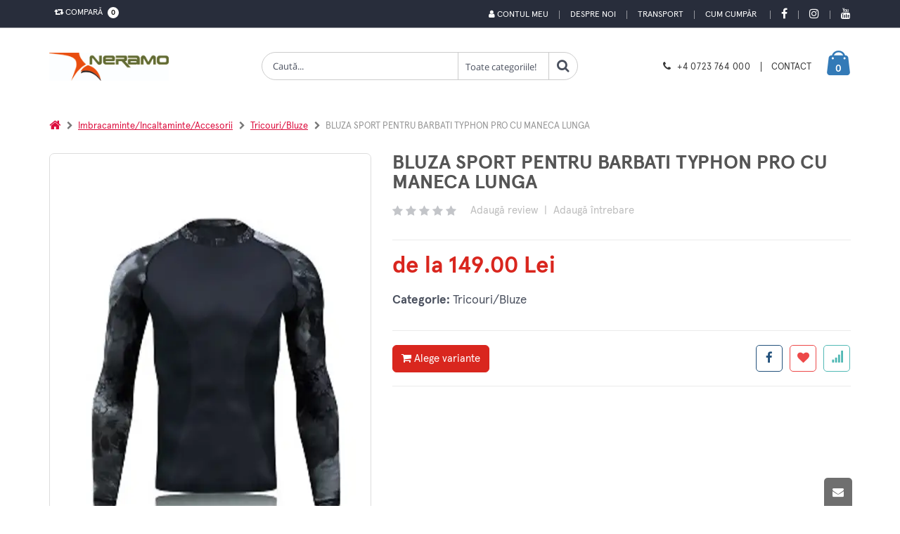

--- FILE ---
content_type: text/html; charset=UTF-8
request_url: https://neramo.ro/produs/bluza-sport-pentru-barbati-typhon-pro-cu-maneca-lunga
body_size: 21992
content:
	
<!DOCTYPE html>
<html lang="ro">
	
	<head>
		<base href="/" />
		<!-- Basic -->
		<meta charset="utf-8">
		<meta http-equiv="X-UA-Compatible" content="IE=edge">	

		<title>BLUZA SPORT PENTRU BARBATI TYPHON PRO CU MANECA LUNGA | NERAMO.RO</title>	

		<meta name="keywords" content="bluza,sport,barbati,typhon,pro,maneca,lunga,bluza,sport,barbati,typhon,pro,maneca,lunga,bluza,sport,uscare,rapida,camuflaj,typhon,pro,maneca,lunga,tesatura,super,elastica,neteda,imbunatateste,puterea,"/>
		<meta name="description" content="Bluza sport pentru barbati typhon pro cu maneca lunga bluza sport pentru barbati typhon pro cu maneca lunga bluza sport uscare rapida camuflaj typhon pro cu maneca lunga.tesatura super elastica si neteda imbunatateste puterea si viteza sportivului.functie superioara de absorbtie a umezelii si de uscare rapida."/>
		<meta name="author" content="Nexus Media"/>
		<!-- Mobile Metas -->
		<meta name="viewport" content="width=device-width, initial-scale=1, maximum-scale=5, minimum-scale=1" />
		
		
					<!-- Social Metas -->
			<meta property="og:image" content="https://neramo.ro/custom/imagini/produse/45390001_thb_1_9147_bluza-sport-pentru-barbati-typhon-pro-cu-maneca-lunga.JPG"/>
			<meta property="og:image:type" content="image/jpg"/>
			<meta property="og:image:width" content="1024"/> 
			<meta property="og:image:height" content="1024"/>
			<meta property="og:url" content="https://neramo.ro/produs/bluza-sport-pentru-barbati-typhon-pro-cu-maneca-lunga"/>
			<meta property="og:title" content="BLUZA SPORT PENTRU BARBATI TYPHON PRO CU MANECA LUNGA | NERAMO.RO"/> 
			<meta property="og:site_name" content="Neramo on-line" />
			<meta property="og:description" content="Bluza sport pentru barbati typhon pro cu maneca lunga bluza sport pentru barbati typhon pro cu maneca lunga bluza sport uscare rapida camuflaj typhon pro cu maneca lunga.tesatura super elastica si neteda imbunatateste puterea si viteza sportivului.functie superioara de absorbtie a umezelii si de uscare rapida."/>

		        <link rel="canonical" href="https://www.neramo.ro/produs/bluza-sport-pentru-barbati-typhon-pro-cu-maneca-lunga">
		<!-- Vendor CSS -->
		<link rel="stylesheet" href="skin/skin-meniu-vertical/vendor/bootstrap/css/bootstrap.min.css" type="text/css">
		<link rel="stylesheet" href="skin/skin-meniu-vertical/vendor/font-awesome/css/font-awesome.min.css" type="text/css">

		<!-- Theme CSS -->
		<link rel="stylesheet" href="skin/skin-meniu-vertical/vendor/animate/animate.min.css" type="text/css">
		<link rel="stylesheet" href="skin/skin-meniu-vertical/vendor/owl.carousel/assets/owl.carousel.min.css" type="text/css">
		<link rel="stylesheet" href="skin/skin-meniu-vertical/vendor/owl.carousel/assets/owl.theme.default.min.css" type="text/css">
		<link rel="stylesheet" href="skin/skin-meniu-vertical/css/theme.css" type="text/css">
		<link href='https://api.mapbox.com/mapbox-gl-js/v2.3.1/mapbox-gl.css' rel='stylesheet' />
		
		
		<link rel="stylesheet" href="skin/skin-meniu-vertical/vendor/magnific-popup/magnific-popup.min.css" type="text/css"><link rel='stylesheet' href='skin/skin-meniu-vertical/vendor/pnotify/pnotify.custom.css' type='text/css'> 
		<!-- Demo CSS - Skin CSS -->
		<link rel="stylesheet" href="skin/skin-meniu-vertical/css/demos/demo-shop-6.css" type='text/css'>

		<!-- Theme Custom CSS -->
        <link rel="stylesheet" href="skin/skin-meniu-vertical/css/custom.css" type='text/css'> 

        <!-- Theme Component CSS -->
		<style type='text/css'>
            /* componenta 1 */
	.component1-section {
		background-color: #ccc;
		padding-top: 11.2rem;
		padding-bottom: 7rem;
		background-size: cover;
		background-position: center center;
		background-repeat: no-repeat;
		
	}
	.promo-content {
		text-align: center;
		margin-bottom: 2.7rem;
	}
	.promo-content h3 {
		color: #fff;
		font: 300 3.6rem/1.08 "Oswald",sans-serif;
		text-transform: uppercase;
		letter-spacing: .2rem;
		margin-bottom: 2.7rem;
	}
	.promo-content .btn {
		font-size: 1.5rem;
		padding: 1.2rem 1rem;
		min-width: 151px;
		letter-spacing: .1rem;
		color: #61605a;
		background-color: #e1ddc3;
		border-color: #e1ddc3;
		line-height: 1.5;
		font-family: "Oswald",sans-serif;
		letter-spacing: .2em;
		text-transform: uppercase;
		border-radius: 0;
		transition: all .3s;
	}
	.promo-content .btn:hover {
		color: #e1ddc3;
		background-color: #61605a;
		border-color: #61605a;
		box-shadow: none;;
	}
	.promo-content h3 span {
		font-weight: 700;
		font-size: 7.5rem;
	}
	.promo-content h3 strong {
		font-weight: 700;
		font-size: 6rem;
	}
	.component1-section .owl-theme.owl-theme-light .owl-dots .owl-dot.active span, .owl-theme.owl-theme-light .owl-dots .owl-dot:hover span {
		border-color: #e1ddc3;
		background: transparent;
	}
	.component1-section .owl-theme.owl-theme-light .owl-dots .owl-dot span {
		border-color: #e1ddc3;
		background: transparent!important;
	}
	.component1-section .owl-theme .owl-dots .owl-dot.active span, .owl-theme .owl-dots .owl-dot:hover span {
		border-color: #e1ddc3;
		background: transparent;
	}
	.component1-section .owl-theme .owl-dots .owl-dot span {
		position: relative;
		width: 1.5rem;
		height: 1.5rem;
		margin: 2px 2px;
		background: transparent;
		display: block;
		-webkit-backface-visibility: visible;
		transition: all .3s ease;
		border: 0.2rem solid #95a9b3;
		border-radius: 50%;
	}
	.component1-section .owl-theme.owl-theme-light .owl-dots .owl-dot.active span::before {
		border-color: #e1ddc3;
	}

	.component1-section .owl-theme .owl-dots .owl-dot span::before {
		content: "";
		display: block;
		width: .7rem;
		height: .7rem;
		background-color: transparent;
		position: absolute;
		left: 50%;
		top: 50%;
		margin-top: -.35rem;
		margin-left: -.35rem;
		background-color: #e1ddc3;
		opacity: 0;
		visibility: hidden;
		transform: scale(0);
		transition: all .3s;
		border-radius: 50%;
	}
	.component1-section .owl-theme.owl-theme-light .owl-dots .owl-dot span::before {
		border-color: #e1ddc3;
	}
	.component1-section .owl-theme .owl-dots .owl-dot.active span::before {
		opacity: 1;
		visibility: visible;
		transform: scale(1);
	}
	.component1-section .owl-theme .owl-nav.disabled+.owl-dots {
		position: relative;
		top: 0px;
	}
	
	@media only screen and (max-width: 768px) {
		.component1-section {
			padding: 0px;
		}
		.promo-content {
			margin-top: 15px;
			margin-bottom: 0px;
		}
		
		.promo-content h3 {
			margin-bottom: 2px;
			font-size: 13px;
			line-height: 18px;			
		}
		
		.promo-content h3 strong {
			font-size: 15px;
		}
		
		.promo-content .btn{
			padding: 3px;
			font-size: 11px;
			letter-spacing: .1em;
		}
	}
	/* end componenta 1 */
	/* start componenta 8 */
	.component8-section {
		background-color:#f7f7f7;
		background-image: url("../../../custom/imagini/componente/componenta_9.JPG");
							background-size: cover;
							background-position: center center;
							background-repeat: no-repeat;
		padding-top: 20px;
		
	}
	@media screen and (min-width: 1280px){
		.component8-section.carousel-section .container {
			max-width: 1190px;
		}
	}
	.component8-section .slider-title{
		padding-left: 10px;
	}

	.component8-section .slider-title .inline-title{
		background-color:#f7f7f7;
		color: #313131;
	}
	.component8-section.carousel-section .container {
		padding-left: 1rem;
		padding-right: 1rem;
		overflow: hidden;
	}
	@media screen and (min-width: 768px){
		.component8-section .product {
			margin-bottom: 4.3rem;
		}
	}
	@media screen and (min-width: 576px){
		.component8-section .product {
			margin-bottom: 3.5rem;
		}
	}
	.component8-section .product {
		position: relative;
		background-color: #fff;
		padding-bottom: 1.3rem;
		margin-bottom: 2.5rem;
		transition: all .3s;
		margin: 10px!important;
		box-shadow: 0px 0px 4px 0px rgba(0,0,0,0.11);
	}
	.component8-section .product-image-container {
		position: relative;
		display: block;
		background-color: #fafafa;
		margin-bottom: 1.6rem;
	}
	.component8-section .btn-quickview {
		display: inline-flex;
		align-items: center;
		font: 400 1.2rem/1 "Open Sans",sans-serif;
		color: #fff;
		background-color: rgba(0,0,0,0.8);
		padding: 1.2rem 1.15rem;
		white-space: nowrap;
		opacity: 0;
		visibility: hidden;
		transition: all 0.25s;
		text-decoration: none;
		text-align: center;
	}
	.component8-section figure {
		margin: 0 0 1rem;
	}
	.component8-section .product-image {
		display: block;
	}
	.component8-section .owl-carousel .owl-item img {
		display: block;
		width: 100%;
	}

	.component8-section .product-image img {
		display: block;
		width: 100%;
		height: auto;
	}
	.component8-section img {
		display: block;
		height: auto;
		max-width: 100%;
	}

	.component8-section .product-details {
		text-align: center;
	}
	.component8-section .ratings-container {
		margin-bottom: 1.2rem;
		line-height: 1;
	}
	.component8-section .product-title {
		font: 400 1.4rem/1.25 "Open Sans",sans-serif;
		color: #5b5b5f;
		letter-spacing: .01rem;
		margin-bottom: .8rem;
		height: 34px;
		overflow: hidden;
		word-break: break-word;
		padding: 0px 15px
	}
	.component8-section .product-title a {
		color: inherit;
	}
	.component8-section .price-box {
		font-size: 0;
		font: 400 0/1 "Oswald",sans-serif;
		color: #2b2b2d;
		margin-bottom: 1.8rem;
	}
	.component8-section .product-price {
		font-size: 1.8rem;
	}
	.component8-section .product-action {
		display: flex;
		align-items: center;
		justify-content: center;
	}
	.component8-section .product-action {
		display: flex;
		align-items: center;
	}
	.component8-section .product .add-wishlist, .product .add-compare {
		z-index: 1;
		visibility: hidden;
		opacity: 0;
	}
	.component8-section .product .add-wishlist {
		right: -45px;
	}
	.component8-section .paction {
		position: relative;
		display: inline-flex;
		align-items: center;
		justify-content: center;
		font-size: 1.4rem;
		font-family: "porto";
		color: #302e2a;
		background-color: #f4f4f4;
		transition: all .3s;
		text-decoration: none;
		text-align: center;
		min-width: 40px;
		height: 40px;
	}
	.component8-section .paction+.paction {
		margin-left: .5rem;
	}
	.component8-section .add-cart {
		color: #6f6e6b;
		font-family: "Oswald",sans-serif;
		font-weight: 400;
		text-transform: uppercase;
		padding: .85rem .5rem;
		min-width: 115px;
		z-index: 2;
		transition-duration: 0s;
	}
	.component8-section .add-cart:hover, .add-cart:focus {
		color: #fff;
		border-color: #2b2b2c;
		background-color: #2b2b2c;
	}
	.component8-section .product .add-wishlist, .product .add-compare {
		z-index: 1;
		visibility: hidden;
		opacity: 0;
	}

	.component8-section .product .add-compare {
		left: -45px;
	}
	.component8-section .paction+.paction {
		margin-left: .5rem;
	}
	.component8-section .owl-item {
		width: 224.95px;
		margin-right: 11px;
	}
	.component8-section .owl-carousel .owl-item {
		position: relative;
		min-height: 1px;
		float: left;
		-webkit-backface-visibility: hidden;
		-webkit-tap-highlight-color: transparent;
		-webkit-touch-callout: none;
	}
	.component8-section .owl-carousel.owl-drag .owl-item {
		touch-action: pan-y;
		-webkit-user-select: none;
		-moz-user-select: none;
		-ms-user-select: none;
		user-select: none;
	}
	.component8-section .owl-stage {
		transform: translate3d(-235px, 0px, 0px);
		transition: all 0.25s ease 0s;
		width: 1416px;
	}
	.component8-section .owl-carousel .owl-stage {
		position: relative;
		-ms-touch-action: pan-Y;
		touch-action: manipulation;
		-moz-backface-visibility: hidden;
	}
	.component8-section .carousel-section .owl-carousel .owl-stage-outer {
		overflow: visible;
		padding-bottom: 3rem;
	}
	.component8-section .owl-carousel .owl-stage-outer {
		position: relative;
		overflow: hidden;
		-webkit-transform: translate3d(0px, 0px, 0px);
	}
	.component8-section .owl-carousel.owl-loaded {
		display: block;
	}
	.component8-section .owl-carousel {
		display: none;
		width: 100%;
		-webkit-tap-highlight-color: transparent;
		position: relative;
		z-index: 1;
	}
	.component8-section .owl-theme .owl-nav.disabled+.owl-dots {
		position: relative;
		top: -10px;
	}
	.component8-section .product-quickview{
		background-color: #2b2b2c!important;
	}
	.component8-section .owl-carousel .owl-dots .owl-dot.active span, .owl-carousel .owl-dots .owl-dot:hover span {
		background-color: #2b2b2c!important;
	}
	.component8-section .product:not(.product-sm):hover {
		box-shadow: 0px 0px 8px 3px rgba(0,0,0,0.1)!important;
	}

	@media only screen and (max-width: 767px) {
		.component8-section figure {
			margin: 1em 5rem;
		}
	}

	/* end componenta 8    *//* start componenta 10    */
	.component10-section {
		background-color:#fff;
		
							
	}
	.component10-section .client {
		display: block;
		margin-bottom: 15px;
		padding: 20px;
		align-items: center; 
		align-content: center;
		text-align: -webkit-center;

	}
	.component10-section .owl-carousel .owl-item img {
		transform-style: unset;
	}

	.component10-section .owl-carousel .owl-item img {
		display: block;
		width: 100%;
		-webkit-transform-style: preserve-3d;
	}
	.component10-section .client img {
		width: auto !important;
		max-width: 100% !important;
	}
	.component10-section .owl-theme .owl-nav.disabled+.owl-dots {
		position: relative;
		top: -15px;
	}
	.component10-section a{
		color: #0088cc;
		padding: 0px !important;
	}

	.produse-clasa .component10-section .container{
		width: auto;
	}
	/* end componenta 10   *//* start componenta Meniu  */
	.componentMeniu-section {
		background-color:#fff;
		padding: 25px 0px;
	}/* start componentCeleMaiViz  */
	.componentCeleMaiViz-section {
		background-color: #fff;
		padding: 25px 0px;
		
	}
	.componentCeleMaiViz-section .slider-title .inline-title {
		background-color:#fff;
		color:#313131;
		padding-right: 5px;
		position: relative;
		z-index: 2;
		margin-right:5px;
	}@media only screen and (max-width: 479px) {
		.component8-section .show-item-down, 
		.component9-section .show-item-down, 
		.component12-section .show-item-down,
		.component11-section .show-item-down,
		.component15-section .show-item-down,	
		.componenta24-section .show-item-down,	
		.componenta25-section .show-item-down,	
		.componenta26-section .show-item-down{
			display: block !important;
		} 
		.component11-section .show-item-down .entry-body{
			padding-left: 2.2rem;
			padding-right: 2.2rem;
			border-bottom:0px
		}

		.component12-section  .show-item-down .banner{
			margin-bottom: 15px;
		}
	}        </style>
		
		<link rel='stylesheet' href='skin/skin-meniu-vertical/app-css/app_view_detalii_produs.css?1658472380'>
											<link rel='stylesheet' href='skin/skin-meniu-vertical/vendor/simpleQuote/css/style.css?1658472386'?><style id='changeTheme'>
a {
		color: #6a737f;
	}

	a:hover {
		color: #6a737f;
	}

	a:focus {
		color: #6a737f;
	}

	a:active {
		color: #0077b3;
	}
	a.search-toggle{
		color: #d9261e !important;
	}

	#header .header-top {
		background-color: #d9261e;
		color: #fff;
	}
 
	
	@media (min-width: 767px){
		#header .top-menu li a {
			color: #fff;
		} 

	}
	#header .compare-dropdown > a, #header .header-dropdown > a  {		
		color: #fff;
	}

	
	
	#header .header-body {
		background-color: #ffffff;	
	}


	
	#header .custom-block a {
		color: #373737;
	}

	
	#header .logo-txt-principale,  #header .logo-txt-second {
		color: #373737;
	}

	
	#header .header-container.header-nav {
		background-color: #000;
	}

	
	#header .header-nav-main nav > ul > li > a {
		color: #fff !important;
	}

	
	#header .header-search .header-search-wrapper {
		border: 1px solid #ccc;
	}

	.home-side-menu-container .home-side-menu > li:hover {
		background-color:#d9261e;
	}

	
	
	.home-side-menu-container .home-side-menu > li:hover > a {
		color: #fff;
		border-color: #d9261e;
	}

	

	#header .header-nav-main nav > ul > li:hover > a, #header .header-nav-main nav > ul > li.open > a, #header .header-nav-main nav > ul > li.active > a, #header .header-nav-main nav > ul > li.dropdown-full-color.dropdown-primary:hover > a, #header .header-nav-main nav > ul > li.dropdown-full-color.dropdown-primary.open > a, #header .header-nav-main nav > ul > li.dropdown-full-color.dropdown-primary.active > a {
		color: #fa4e4e !important;
	}

	

	#header .compare-dropdownmenu .dropdownmenu-wrapper:before, #header .cart-dropdownmenu .dropdownmenu-wrapper:before {
		border-bottom-color: #d9261e;
	}

	

	.border-top-dropdownmenu::before{
		border-bottom-color: #d9261e; 
	}

	
	#header .header-dropdown .header-dropdownmenu li:hover {
		background-color: #f7f7f7 !important;
	}

	
	#header .cart-dropdown .cart-dropdownmenu .cart-totals span {
		color: #d9261e;
	}


	#header .cart-dropdown .cart-dropdownmenu .product.product-sm .cart-qty-price {
		color: #d9261e;
	}


	#header .cart-dropdown .cart-dropdown-icon i {
		color: #d9261e;
	}


	#header .cart-dropdown .cart-dropdown-icon {
		color: #fff;
	}



	#header .custom-block .split {
		border-right: 1px solid #373737;
	}



	#header .custom-block i {
		color: #373737 !important;
	}

	
	.badge{
		background: #fff;
		color: #000;
	} 

	
	html .featured-box-primary .box-content {
		border-top-color: #d9261e;
	}



	.pagination > li > a, .pagination > li > span, .pagination > li > a:hover, .pagination > li > span:hover, .pagination > li > a:focus, .pagination > li > span:focus {
		color: #d9261e;
	}


	.pagination > .active > a, .pagination > .active > span, .pagination > .active > a:hover, .pagination > .active > span:hover,
	.pagination > .active > a:focus, .pagination > .active > span:focus {
		background-color: #d9261e;
		border-color: #d9261e;
	}


	.pagination > .active > a, body.dark .pagination > .active > a {
		color: #fff;
		background-color: #d9261e;
		border-color: #d9261e;
	}


	html .featured-boxes-style-8 .featured-box.featured-box-primary .icon-featured {
		color: #777;
	}


	.list.list-icons li > .fa:first-child, .list.list-icons li a:first-child > .fa:first-child, .list.list-icons li > .icons:first-child, .list.list-icons li a:first-child > .icons:first-child {
		color: #d9261e;
		border-color: #d9261e;
	}


	#footer .footer-ribbon {
		background: #d9261e;
	}

	
	#footer .footer-ribbon:before {
		border-right-color: #d9261e;
		border-left-color: #d9261e;
		filter: brightness(80%);
	} 

	
	#footer a:hover, #footer a:focus {
		color: #6a737f;
	} 

	
	#footer a:hover, #footer a:focus {
		color: #fff;
	}
	
	.btn-link:hover {
		color: #d9261e;
	} 


	.btn-link:active {
		color: #d9261e;
	}

	html .btn-outline-primary {
		border-color: #d9261e;
		color: #d9261e;
		background-color: white;
		font-weight: 500;
	}
	   
	html .btn-outline-primary:hover {
		background-color: #d9261e;
		color: white;
	}

	html .btn-primary {
		color: #fff;
		background-color: #d9261e;
		border-color: #d9261e;
	}


	html .btn-primary:hover {
		border-color: #d9261e;
		background-color: #d9261e;
	}


	html .btn-primary:active, html .btn-primary:focus, html .btn-primary:active:hover, html .btn-primary:active:focus {
		border-color: #d9261e #d9261e #d9261e;
		background-color: #d9261e;
	}


	html .btn-primary.dropdown-toggle {
		border-left-color: #0077b3;
	}


	html .btn-primary[disabled], html .btn-primary[disabled]:hover, html .btn-primary[disabled]:active, html .btn-primary[disabled]:focus {
		border-color: #33bbff;
		background-color: #33bbff;
		color: #fff;
	}


	html .btn-primary:hover, html .btn-primary:focus, html .btn-primary:active:hover, html .btn-primary:active:focus {
		color: #fff;
	}


	html .text-color-primary,  #footer .contact i {
		color: #d9261e !important;
	}


	#footer .contact p, #footer p{
		color: #fff;
	} 



	html .heading.heading-primary h1, html .heading.heading-primary h2, html .heading.heading-primary h3, html .heading.heading-primary h4, html .heading.heading-primary h5, html .heading.heading-primary h6 {
		border-color: #d9261e;
	}



	.product:hover .product-actions a.addtocart {
		color: #fff;
		border-color: #d9261e;
		background-color: #d9261e;
	}


	.btn.btn-default.hover-primary:hover, .btn.btn-default.hover-primary:focus {
		color: #fff;
		border-color: #d9261e;
		background-color: #d9261e;
	}


	.sidebar .tagcloud a:hover, .sidebar .tagcloud a:focus{
		color: #fff;
		background-color: #d9261e;
	} 


	.product-details-box .product-actions .addtocart {
		color: #fff;
		border-color: #d9261e;
		background-color: #d9261e;
	}

	.product-details-box .product-actions .addtocart:hover, .product-details-box .product-actions .addtocart:focus {
		color: #fff;
		border-color: #d9261e;
		background-color: #d9261e;
	}


	.btn-vezi-detalii-produs:hover{
		background-color: #d9261e;
	}

	
	
	.product .product-quickview {
		background-color: #d9261e;
		color: #fff;
	}


	.product:hover .product-image-area .product-info-label-360 .product-label-360{
		background: #d9261e;
	}
	


	.home-side-menu-container .home-side-menu li a i.fa-caret-right {
		color:   #d9261e;
	}


	.product-details-box .product-detail-info .product-price-box .product-price {
		color: #d9261e;
	}



	#navbar-prod {
		background-color: #000;
	}



	#navbar-prod a.local-scroll {
		color: #fff;
	}



	#navbar-prod a.local-scroll.active{
		color: #d9261e;
	}



	.cart-dropdown:hover {
		color: #fff !important;
	}

	.navbar-btn-add-to-cart{ 
		background-color: transparent;
		color: #fff;
	}



	.alternative-font {
		color: #d9261e;
	}



	.cart-dropdown{
		color: #fff;
	}


	.home-side-menu-container .home-side-menu li ul {
		 border-left:0px;
	}



	.sidebar.shop-sidebar .panel.panel-default .panel-heading a:hover:before {
		background-color: #d9261e;
		border-color: #d9261e;
	}



	html body .tabs .nav-tabs a,
	html.dark body .tabs .nav-tabs a,
	html body .tabs .nav-tabs a:hover,
	html.dark body .tabs .nav-tabs a:hover {
		color: #d9261e;
	}


	html body .tabs .nav-tabs a:hover,
	html.dark body .tabs .nav-tabs a:hover,
	html body .tabs .nav-tabs a:focus,
	html.dark body .tabs .nav-tabs a:focus {
		border-top-color: #d9261e;
	}


	html body .tabs .nav-tabs li.active a,
	html.dark body .tabs .nav-tabs li.active a {
		border-top-color: #d9261e;
		color: #d9261e;
	}


	html body .tabs .nav-tabs.nav-justified a:hover, html.dark body .tabs .nav-tabs.nav-justified a:hover, html body .tabs .nav-tabs.nav-justified a:focus, html.dark body .tabs .nav-tabs.nav-justified a:focus {
		border-top-color: #d9261e;
	}


	html body .tabs.tabs-bottom .nav-tabs li a:hover, html.dark body .tabs.tabs-bottom .nav-tabs li a:hover,
	html body .tabs.tabs-bottom .nav-tabs li.active a, html.dark body .tabs.tabs-bottom .nav-tabs li.active a, html body .tabs.tabs-bottom .nav-tabs li.active a:hover,
	html.dark body .tabs.tabs-bottom .nav-tabs li.active a:hover, html body .tabs.tabs-bottom .nav-tabs li.active a:focus, html.dark body .tabs.tabs-bottom .nav-tabs li.active a:focus {
		border-bottom-color: #d9261e;
	}


	html body .tabs.tabs-vertical.tabs-left .nav-tabs li a:hover, html.dark body .tabs.tabs-vertical.tabs-left .nav-tabs li a:hover,
	html body .tabs.tabs-vertical.tabs-left .nav-tabs li.active a, html.dark body .tabs.tabs-vertical.tabs-left .nav-tabs li.active a,
	html body .tabs.tabs-vertical.tabs-left .nav-tabs li.active a:hover, html.dark body .tabs.tabs-vertical.tabs-left .nav-tabs li.active a:hover,
	html body .tabs.tabs-vertical.tabs-left .nav-tabs li.active a:focus, html.dark body .tabs.tabs-vertical.tabs-left .nav-tabs li.active a:focus {
		border-left-color: #d9261e;
	}


	html body .tabs.tabs-vertical.tabs-right .nav-tabs li a:hover, html.dark body .tabs.tabs-vertical.tabs-right .nav-tabs li a:hover,
	html body .tabs.tabs-vertical.tabs-right .nav-tabs li.active a, html.dark body .tabs.tabs-vertical.tabs-right .nav-tabs li.active a, html body .tabs.tabs-vertical.tabs-right .nav-tabs li.active a:hover,
	html.dark body .tabs.tabs-vertical.tabs-right .nav-tabs li.active a:hover,html body .tabs.tabs-vertical.tabs-right .nav-tabs li.active a:focus, html.dark body .tabs.tabs-vertical.tabs-right .nav-tabs li.active a:focus {
		border-right-color: #d9261e;
	}


	html body .tabs.tabs-simple .nav-tabs > li.active a, html.dark body .tabs.tabs-simple .nav-tabs > li.active a,
	html body .tabs.tabs-simple .nav-tabs > li.active a:focus, html.dark body .tabs.tabs-simple .nav-tabs > li.active a:focus, html body .tabs.tabs-simple .nav-tabs > li a:hover,
	html.dark body .tabs.tabs-simple .nav-tabs > li a:hover, html body .tabs.tabs-simple .nav-tabs > li.active a:hover,html.dark body .tabs.tabs-simple .nav-tabs > li.active a:hover {
		border-top-color: #d9261e;
		color: #d9261e;
	}


	html body .tabs-primary .nav-tabs li a, html.dark body .tabs-primary .nav-tabs li a, html body .tabs-primary .nav-tabs.nav-justified li a,
	html.dark body .tabs-primary .nav-tabs.nav-justified li a, html body .tabs-primary .nav-tabs li a:hover,
	html.dark body .tabs-primary .nav-tabs li a:hover, html body .tabs-primary .nav-tabs.nav-justified li a:hover, html.dark body .tabs-primary .nav-tabs.nav-justified li a:hover {
		color: #d9261e;
	}


	html body .tabs-primary .nav-tabs li a:hover, html.dark body .tabs-primary .nav-tabs li a:hover, html body .tabs-primary .nav-tabs.nav-justified li a:hover, html.dark body .tabs-primary .nav-tabs.nav-justified li a:hover {
		border-top-color: #d9261e;
	}


	html body .tabs-primary .nav-tabs li.active a, html.dark body .tabs-primary .nav-tabs li.active a, html body .tabs-primary .nav-tabs.nav-justified li.active a,
	html.dark body .tabs-primary .nav-tabs.nav-justified li.active a, html body .tabs-primary .nav-tabs li.active a:hover,
	html.dark body .tabs-primary .nav-tabs li.active a:hover, html body .tabs-primary .nav-tabs.nav-justified li.active a:hover,
	html.dark body .tabs-primary .nav-tabs.nav-justified li.active a:hover, html body .tabs-primary .nav-tabs li.active a:focus, html.dark body .tabs-primary .nav-tabs li.active a:focus,
	html body .tabs-primary .nav-tabs.nav-justified li.active a:focus, html.dark body .tabs-primary .nav-tabs.nav-justified li.active a:focus {
		border-top-color: #d9261e;
		color: #d9261e;
	}


	html body .tabs-primary.tabs-bottom .nav-tabs li a:hover, html.dark body .tabs-primary.tabs-bottom .nav-tabs li a:hover,
	html body .tabs-primary.tabs-bottom .nav-tabs.nav-justified li a:hover, html.dark body .tabs-primary.tabs-bottom .nav-tabs.nav-justified li a:hover {
		border-bottom-color: #d9261e;
	}


	html body .tabs-primary.tabs-bottom .nav-tabs li.active a,html.dark body .tabs-primary.tabs-bottom .nav-tabs li.active a,
	html body .tabs-primary.tabs-bottom .nav-tabs.nav-justified li.active a,html.dark body .tabs-primary.tabs-bottom .nav-tabs.nav-justified li.active a,
	html body .tabs-primary.tabs-bottom .nav-tabs li.active a:hover, html.dark body .tabs-primary.tabs-bottom .nav-tabs li.active a:hover,
	html body .tabs-primary.tabs-bottom .nav-tabs.nav-justified li.active a:hover, html.dark body .tabs-primary.tabs-bottom .nav-tabs.nav-justified li.active a:hover,
	html body .tabs-primary.tabs-bottom .nav-tabs li.active a:focus, html.dark body .tabs-primary.tabs-bottom .nav-tabs li.active a:focus,
	html body .tabs-primary.tabs-bottom .nav-tabs.nav-justified li.active a:focus, html.dark body .tabs-primary.tabs-bottom .nav-tabs.nav-justified li.active a:focus {
		border-bottom-color: #d9261e;
	}


	html body .tabs-primary.tabs-vertical.tabs-left li a:hover, html.dark body .tabs-primary.tabs-vertical.tabs-left li a:hover {
		border-left-color: #d9261e;
	}


	html body .tabs-primary.tabs-vertical.tabs-left li.active a, html.dark body .tabs-primary.tabs-vertical.tabs-left li.active a, html body .tabs-primary.tabs-vertical.tabs-left li.active a:hover, html.dark body .tabs-primary.tabs-vertical.tabs-left li.active a:hover, html body .tabs-primary.tabs-vertical.tabs-left li.active a:focus, html.dark body .tabs-primary.tabs-vertical.tabs-left li.active a:focus {
		border-left-color: #d9261e;
	}


	html body .tabs-primary.tabs-vertical.tabs-right li a:hover, html.dark body .tabs-primary.tabs-vertical.tabs-right li a:hover {
		border-right-color: #d9261e;
	}


	html body .tabs-primary.tabs-vertical.tabs-right li.active a, html.dark body .tabs-primary.tabs-vertical.tabs-right li.active a, html body .tabs-primary.tabs-vertical.tabs-right li.active a:hover, html.dark body .tabs-primary.tabs-vertical.tabs-right li.active a:hover, html body .tabs-primary.tabs-vertical.tabs-right li.active a:focus, html.dark body .tabs-primary.tabs-vertical.tabs-right li.active a:focus {
		border-right-color: #d9261e;
	}



	.sidebar.shop-sidebar .filter-price .noUi-handle {
		background: #d9261e;
	}


	.list-contact li i {
		background-color: #d9261e;
	}



	.component9-section .owl-carousel .owl-dots .owl-dot.active span, .owl-carousel .owl-dots .owl-dot.active span, .owl-carousel .owl-dots .owl-dot:hover span {
		background-color: #d9261e !important;
	}



	.owl-carousel.show-nav-title .owl-nav [class*='owl-'] {
		color: #d9261e;
	}


	.owl-carousel .owl-nav [class*='owl-'] {
		color: #d9261e;
		background-color: #d9261e;
		border-color: #d9261e;
	}


	.owl-carousel .owl-nav [class*='owl-']:hover {
		border-color: #6a737f;
		color: #6a737f;
		background-color: #6a737f;
	}


	.owl-carousel .owl-nav [class*='owl-']:active,
	.owl-carousel .owl-nav [class*='owl-']:focus,
	.owl-carousel .owl-nav [class*='owl-']:active:hover,
	.owl-carousel .owl-nav [class*='owl-']:active:focus {
		border-color: #0077b3 #0077b3 #0077b3;
		background-color: #0077b3;
	}


	.owl-carousel .owl-nav [class*='owl-'].dropdown-toggle {
		border-left-color: #0077b3;
	}


	.owl-carousel .owl-nav [class*='owl-'][disabled],
	.owl-carousel .owl-nav [class*='owl-'][disabled]:hover,
	.owl-carousel .owl-nav [class*='owl-'][disabled]:active,
	.owl-carousel .owl-nav [class*='owl-'][disabled]:focus {
		border-color: #33bbff;
		background-color: #33bbff;
	}



	.mmenu-toggle-btn {
		color: #d9261e;
		padding-top:3px;
	}


	.mmenu-toggle-btn:hover, .mmenu-toggle-btn:focus {
		color: #d9261e;
	}



	.panel-group .panel-heading a {
		font-size: 13px;
		font-weight: 700;
		text-transform: uppercase;
		color:#000;
	}


	.btn-remove {
		color: #d9261e;
	}

	.btn-remove:hover, .btn-remove:focus {
		color: #d9261e;
	}


	.cart-table tbody tr td.product-name-td h2 a {
		color: #d9261e;
	}

	.cart-table tbody tr td.product-name-td h2 a:hover, .cart-table tbody tr td.product-name-td h2 a:focus {
		color: #d9261e;
	}


	.edit-qty {
		color: #d9261e;
	}

	.edit-qty:hover, .edit-qty:focus {
		color: #6a737f;
	}


	.text-primary {
		color: #d9261e;
	}


	.list.list-ordened.list-ordened-style-3 li:before {
		background-color: #d9261e;
	}



	.thumb-info .thumb-info-type {
		background-color: #d9261e;
	}


	.thumb-info .thumb-info-action-icon {
		background-color: #d9261e;
	}


	.thumb-info-social-icons a {
		background-color: #d9261e;
	}


	.thumbnail .zoom {
		background-color: #d9261e;
	}


	.img-thumbnail .zoom {
		background-color: #d9261e;
	}


	html .thumb-info .thumb-info-action-icon-primary {
		background-color: #d9261e;
	}





	.product-actions a.addtocart:hover {
		background-color: #d9261e;
	}


	html .scroll-to-top {
		color: #fff;
	}

		
	html .scroll-to-top:hover, html .scroll-to-top:focus {
		color: #d9261e;
	}

	.product .product-name a:hover, .product .product-name a:focus {
		color: #d9261e;
	}

	
	.sticky-header-active #header .header-nav {
		background: #000;
	}

	

	.sticky-header-active #header .logo-txt-principale, .sticky-header-active #header .logo-txt-second{
		color: #fff;
	}



	.sticky-header-active #header .custom-block i, .sticky-header-active #header .custom-block a{
		color: #fff !important;
	}


	.sticky-header-active #header .custom-block .split{
		border-right: 1px solid #fff;
	} 


	.sticky-header-active #header .header-nav-main nav > ul > li > a.dropdown-toggle {
		color: #fff !important;
	}

	
	.sticky-header-active #header .header-nav-main nav > ul > li > a, .sticky-header-active #header .header-nav-main nav > ul > li > a.dropdown-toggle {
		color: #fff !important;
	}

	
	.sticky-header-active #header .cart-dropdown .cart-dropdown-icon i {
		color: #fff;
	}
	
	
	.sticky-header-active #header .cart-dropdown .cart-dropdown-icon{
		color: #000;
	}

	

	#footer, .footer-banner, #footer .footer-copyright  {
		background-color: #000;
		
		color: #fff;
	}

	
	#footer  {
		border-top: 4px solid #000;
	}

	
	
	#footer h1, #footer h2, #footer h3, #footer h4, #footer a {
		color: #fff;
	}

	#footer .footer-copyright p {
		color: #fff; 
		filter: brightness(80%);
	} 

	
	.feature-box.feature-box-style-5 .feature-box-icon i.fa, .feature-box.feature-box-style-5 .feature-box-icon i.icons{
		color: #d9261e;
	} 
 
	.footer_notif a:link{
		color: #d9261e;
	} 

	
	.footer_notif a:visited {
		color: #d9261e;
	}
	
	.color-product.active {
		border: 1.5px solid #d9261e !important;
		color: #d9261e !important;
	} 

	
	
	#header .transparent-header-top{
		background-color: transparent;
	} 

	
	#header .header-container.transparent-header-nav {
		background-color: transparent;
		box-shadow: none;
	} 

	
	
	
	html #header.header-transparent .header-body:before {
		background: transparent;
		border-bottom: none;
	}
	
	
	@media screen and (max-width: 991px){
		html.sticky-header-active #header.header-transparent .header-body {
			background: #000;			
		}
	}
	
	#header .transparent-header-top .compare-dropdown > a, 
	#header .transparent-header-top .header-dropdown > a, 
	#header .transparent-header-top .top-menu li a {
		color: #fff;
	}
	
	
	#header .top-menu-area > a{
		color: #fff;
	} 
	
	#header .transparent-header-body .custom-block a {
		color: #fff;
	}	
	
	#header .transparent-header-body .cart-dropdown .cart-dropdown-icon i {
		color: #d9261e;
	}
	
	#header .transparent-header-body .cart-dropdown .cart-dropdown-icon {
		color: #fff;
	}
	
	#header .transparent-header-body a.search-toggle {
		color: #373737 !important;
	}	
	
	#header .transparent-header-body .mmenu-toggle-btn  {
		color: #373737;
	}
	
	#header .transparent-header-body .custom-block i {
		color: #373737 !important;
	}
	
	.sticky-header-active #header .transparent-header-nav {
		background-color: #000;
		box-shadow: 0 10px 10px -6px rgba(0,0,0,.1);
	} 

	
	.sticky-header-active #header .transparent-header-nav .cart-dropdown .cart-dropdown-icon i {
		color: #fff;
	}
	
	.sticky-header-active #header .transparent-header-nav .cart-dropdown .cart-dropdown-icon {
		color: #000;
	}
	
	#header .header-nav .cart-dropdown .cart-dropdown-icon .cart-info .cart-qty {
		color: #000;
	}
	
	@media screen and (max-width: 992px){
		html.sticky-header-active #header .header-container {
			padding-top: 107px;
			padding-bottom: 0px;
		}
		
		html.sticky-header-negative.sticky-header-active #header .header-logo {
			padding-top:0px;
		}
	}

	.date .month,article.post .post-date .month{
		background-color:#d9261e;
	}

	
	.recent-posts .date .day, article.post .post-date .day {
		color:#d9261e;
	}
	
	
	.componenta24-section .product:hover .product-actions a.addtowishlist,
	.componenta24-section .product:hover .product-actions a.comparelink,
	.componenta25-section .product:hover .product-actions a.addtowishlist,
	.componenta25-section .product:hover .product-actions a.comparelink,
	.componenta26-section .product:hover .product-actions a.addtowishlist,
	.componenta26-section .product:hover .product-actions a.comparelink {
		color: #d9261e;
	} 

	
	.componenta24-section a.addtowishlist:hover, 
	.componenta24-section a.addtowishlist:focus, 
	.componenta24-section a.comparelink:hover, 
	.componenta24-section a.comparelink:focus,
	.componenta25-section a.addtowishlist:hover, 
	.componenta25-section a.addtowishlist:focus, 
	.componenta25-section a.comparelink:hover, 
	.componenta25-section a.comparelink:focus,
	.componenta26-section a.addtowishlist:hover, 
	.componenta26-section a.addtowishlist:focus, 
	.componenta26-section a.comparelink:hover, 
	.componenta26-section a.comparelink:focus {
		border-color: #d9261e;	
	} 

	
	.componenta24-section .product:hover .btn-vezi-detalii-produs,
	.componenta25-section .product:hover .btn-vezi-detalii-produs,
	.componenta26-section .product:hover .btn-vezi-detalii-produs{
		background: #d9261e;
	} 

	
	.bg-primary{
		background-color: #d9261e;
		color: #fff !important;
	}

	
</style>	
		<!-- Head Libs -->
		<script src="skin/skin-meniu-vertical/vendor/modernizr/modernizr.min.js"></script>
		
			
		
		<style type='text/css'>
.component3-section .promo-content {
    position: absolute;
    left: 0;
    bottom: -6.2rem;
    background-color: #20e7ec;
    color: #213d8c;
    height: 258px;
    width: 352px;
    display: flex;
    flex-direction: column;
    justify-content: center;
    padding: 4rem;
}

</style>
<style type='text/css'>
.component3-section .promo-content .btn {
    color: #fff;
    background-color: #e2133d;
    border-color: #0bfddd;
    box-shadow: none;
    border-radius: 2px;
    float: left;
}
</style>
<style type='text/css'>
#header .header-top {
    background-color: #282d3b;
    color: #fff;
}
</style>
<style type='text/css'>
#header .cart-dropdown .cart-dropdown-icon i {
    color: #337ab7;
}
</style>
<style type='text/css'>
.page-header .breadcrumb > li > a {
    color: #dc0d3d;
    text-decoration: underline;
}
</style>

<style type='text/css'>
body .promo-content .btn {
    font-size: 1.5rem;
    padding: 1.2rem 1rem;
    min-width: 0px;
    letter-spacing: .1rem;
    color: #61605a;
    background-color: #e1ddc317;
    border-color: #e1ddc3;
    line-height: 1.5;
    font-family: "Oswald",sans-serif;
    letter-spacing: .2em;
    text-transform: uppercase;
    border-radius: 0;
    transition: all .3s;
}
</style>


	</head>
	
	<body>
			<div class="body">				
			<header  id="header" data-plugin-options="{'stickyEnabled': false, 'stickyEnableOnBoxed': true, 'stickyEnableOnMobile': false, 'stickyStartAt': 140, 'stickySetTop': '-140px', 'stickyChangeLogo': false}">
				<div class="header-body ">
					<div class="header-top ">
						<div class="container">
							<div class="dropdowns-container">									
								<div class="compare-dropdown">
									<a href="#" id="btn-comparati" rel="nofollow"><i class="fa fa-retweet"></i> Compară <span id='nr_prod_comparate' class='notification-icon badge'>0</span></a>

									<div class="compare-dropdownmenu">
										<div class="dropdownmenu-wrapper pb-none">
											<ul class="compare-products">
												<li class="text-center pt-sm">Nu există niciun produs!</li>										
											</ul>										
											<div class="compare-actions pb-md">
												<a href="#" class="action-link pl-sm hide" id="btn-goliti-lista-prod" rel="nofollow">Goliți lista</a>
												<a href="#" class="btn btn-primary pr-sm hide" id="btn-comparati-prod" rel="nofollow">Compară</a>
											</div>
										</div>
									</div>
								</div>
							</div>		
														<div class="top-menu-area">
								<a href="#" class="ml-xs" rel="nofollow">Link-uri <i class="fa fa-caret-down"></i></a>
								<ul class="top-menu">
									<li><a href="page/desprenoi" rel="nofollow">Despre noi</a></li><li><a href="page/transport" rel="nofollow">Transport</a></li><li><a href="page/cumcumpar" rel="nofollow">Cum cumpăr</a></li>																		
									<li><a href="https://www.facebook.com/neramodistribution" target="_blank" title="Facebook" rel="nofollow"><i class="fa fa-facebook fa-lg hidden-xs"></i> <span class="hidden-sm hidden-md hidden-lg">Facebook</span></a></li><li><a href="https://www.instagram.com/neramo_romania/" target="_blank" title="Instagram" rel="nofollow"><i class="fa fa-instagram fa-lg hidden-xs"></i> <span class="hidden-sm hidden-md hidden-lg">Instagram</span></a></li><li><a href="https://www.youtube.com/channel/UCVn63Dbd-XEevl89JZEYD_g/videos" target="_blank" title="Youtube" rel="nofollow"><i class="fa fa-youtube fa-lg hidden-xs"></i> <span class="hidden-sm hidden-md hidden-lg">YouTube</span></a></li>								</ul>
							</div>
							
							<div class='header-dropdown pull-right'>
								<a href='login' rel="nofollow"> <i class='fa fa-user'></i> 
									Contul meu									
								</a>
								<div class="header-dropdownmenu-container">
									<ul class='header-dropdownmenu border-top-dropdownmenu'>
																		</ul>
								</div>
							</div>
							
						</div>
						
					</div>
					<div class="header-container container">
										<div class="header-row header-view">
							<div class="header-column column1">
								<div class="header-logo">
									<a href="/acasa" style="text-decoration:none;" aria-label="Pagina principala" rel="nofollow">
										<div class="header-logo-txt">
									<img class="mt-none" src="custom/imagini/site/logo.JPG" alt="Magazin online Neramo" style="max-height:40px;">
								</div>	
									</a>
								</div>
							</div>
							<div class="header-column column2">
								<div class="header-search">
	<a href="#" class="search-toggle" aria-label="Cautare" rel="nofollow"><i class="fa fa-search fa-lg"></i></a>
	<form method="GET" action="/caut">
		<div class="header-search-wrapper">
			<input type="text" value="" oninvalid="this.setCustomValidity('Introduceți un text')" class="form-control" name="TextDeCautat" id="cauta" aria-label="Cauta produse" autocomplete="off" placeholder="Caută..."  required > 
			
			<select id="ClasaCautare" name="ClasaCautare" aria-label="Clasa cautare">
				<option value="0">Toate categoriile!</option>
				<option value='11'>- ACCESORII</option><option value='63'>- Accesorii</option><option value='77'>- Accesorii caini si pisici</option><option value='80'>- Binocluri</option><option value='83'>- Centuri militare</option><option value='9'>- Lanterne</option><option value='26'>- Statii radio </option><option value='51' class='text-muted' disabled>Arbalete / Sarbacane</option><option value='52'>- Arbalete</option><option value='53'>- Sarbacane</option><option value='48' class='text-muted' disabled>Bastoane / Bate de baseball</option><option value='50'>- Bastoane</option><option value='49'>- Bate de baseball</option><option value='32' class='text-muted' disabled>Cutite/Sabii/Sulite</option><option value='38'>- Bricege</option><option value='37'>- Cutite de bucatarie</option><option value='101'>- Cutite tactice</option><option value='33'>- Cutite/stelute de aruncat</option><option value='35'>- Lame</option><option value='55'>- Macete</option><option value='47'>- Pietre de ascutit</option><option value='56'>- Sabii</option><option value='34'>- Sculptura/tamplarie/craft</option><option value='57'>- Sulite</option><option value='39'>- Topoare</option><option value='36'>- Vanatoare/camping/outdoor</option><option value='92' class='text-muted' disabled>Dispozitive medicale</option><option value='98'>- Accesorii prim ajutor</option><option value='141'>- Aparatura medicala</option><option value='93'>- Dispozitive si accesorii medicale</option><option value='65' class='text-muted' disabled>Diverse</option><option value='119'>- Accesorii telefoane,tablete,calculatoare</option><option value='67'>- Antrenament</option><option value='102'>- ATEX/Protectie la foc</option><option value='64'>- Carabiniere</option><option value='66'>- Diverse</option><option value='79'>- Jucarii pentru caini</option><option value='106'>- Ochelari</option><option value='78'>- Perii/Pieptene caini/pisici</option><option value='135'>- Produse resigilate</option><option value='115'>- Scule si unelte</option><option value='142'>- Ultra Sunete</option><option value='143' class='text-muted' disabled>Drone</option><option value='146'>- Accesorii Drona</option><option value='144'>- Drone</option><option value='86' class='text-muted' disabled>Echipament tactic</option><option value='121'>- AirSoft/Paintball profesional</option><option value='103'>- Antifoane</option><option value='99'>- Autoaparare</option><option value='94'>- Bastoane politie/jandarmi</option><option value='81'>- Binocluri lunete si accesorii</option><option value='120'>- Camere video si accesorii</option><option value='105'>- Casti/Protectii</option><option value='116'>- Catuse</option><option value='84'>- Centuri tactice</option><option value='118'>- Corturi</option><option value='91'>- Detectoare metal</option><option value='113'>- Echipament pentru interventii in forta</option><option value='114'>- Genti / Rucsacuri</option><option value='27'>- Handsfree</option><option value='107'>- Masti de gaze</option><option value='89'>- Ochelari tactici</option><option value='112'>- Oglinzi inspectie</option><option value='136'>- Paturi pliabile</option><option value='100'>- Porturi,buzunare utilitare</option><option value='117'>- Saci de dormit</option><option value='110'>- Sisteme de hidratare</option><option value='29'>- Statii de emisie receptie</option><option value='87'>- Tocuri pistol si accesorii</option><option value='95'>- Veste tactice</option><option value='70' class='text-muted' disabled>Imbracaminte/Incaltaminte/Accesorii</option><option value='104'>- Bocanci</option><option value='75'>- Camasi</option><option value='140'>- Ceasuri de mana</option><option value='24'>- Embleme</option><option value='139'>- Insigne/Medalii</option><option value='71'>- Jachete/Geci</option><option value='97'>- Manusi</option><option value='73'>- Pantaloni</option><option value='76'>- Sepci/Palarii/Caciuli/Cagule</option><option value='74'>- Tricouri/Bluze</option><option value='90'>- Uniforme/Costume</option><option value='12' class='text-muted' disabled>Lanterne</option><option value='111'>- Accesorii Lanterne</option><option value='13'>- Lanterne Atex</option><option value='10'>- Lanterne Atex</option><option value='14'>- Lanterne frontale</option><option value='96'>- Lanterne profesionale</option><option value='17'>- Lanterne subacvatice</option><option value='15'>- Lanterne tactice</option><option value='16'>- Proiectoare</option><option value='18'>- Sisteme de iluminat</option><option value='123' class='text-muted' disabled>Semnalizare si siguranta trafic</option><option value='127'>- Bariere Rutiere</option><option value='125'>- Conuri semnalizare trafic</option><option value='137'>- Indicatoare incarcare solara cu Led</option><option value='138'>- Indicatoare Rutiere din Plastic</option><option value='133'>- Lanturi separare trafic rutier</option><option value='134'>- Limitatoare de viteza</option><option value='130'>- Marcaje tactile pentru nevazatori</option><option value='131'>- Oglinzi Rutiere</option><option value='126'>- Panouri publicitare</option><option value='124'>- Separatoare rutiere</option><option value='128'>- Stalpi Mobili Semnalizare Trafic</option>			</select>	
			<button class="btn btn-default" type="submit" aria-label="Cauta"><i class="fa fa-search fa-lg"></i></button>
			<div class="header-search-results"></div>
		</div>
	</form>
</div>							</div>
							<div class="header-column column3"> 
								<div class="row">
									<div class="cart-area">
										<div class="custom-block">
											<i class="fa fa-phone"></i> 
											<a href="tel:+4 0723 764 000" style="letter-spacing: 0.8px;" rel="nofollow">+4 0723 764 000</a>											
											<span class="split"></span>
											<a href="/contact" rel="nofollow">CONTACT</a>
										</div>
										<div class="cart-dropdown">
											<a href="/cos-cumparaturi" class="cart-dropdown-icon info_cos_cumparaturi" id="info_cos_cumparaturi" rel="nofollow">
												<i class="minicart-icon"></i>
												<span class="cart-info">
													<span class="cart-qty">0</span>
													<span class="cart-text">item(s)</span>
												</span>
											</a>
											<div class="hidden-xs" id="cart-ajax-rezult"></div>
										</div>
									</div>
									
									<a href="#" class="mmenu-toggle-btn" title="Meniu neramo.ro" rel="nofollow"><i class="fa fa-bars"></i></a>
						
								</div>
							</div>
						</div>
					</div>
					
									</div>
			</header>
			
<div class="mobile-nav">
	<div class="mobile-nav-wrapper">
		<ul class="mobile-side-menu">
			<li><a href="/acasa" aria-label="Pagina principala" rel="nofollow">Acasă</a></li>

			<li class='nivel1-mobile'>
														<span class='mmenu-toggle'></span>
														<a href='/lanterne/c1/12' rel="nofollow">Lanterne</a>
														<ul>
														  <li><a href='/lanterne-atex/c2/10' rel="nofollow">Lanterne Atex</a></li><li><a href='/lanterne-atex/c2/13' rel="nofollow">Lanterne Atex</a></li><li><a href='/lanterne-frontale/c2/14' rel="nofollow">Lanterne frontale</a></li><li><a href='/lanterne-tactice/c2/15' rel="nofollow">Lanterne tactice</a></li><li><a href='/proiectoare/c2/16' rel="nofollow">Proiectoare</a></li><li><a href='/lanterne-subacvatice/c2/17' rel="nofollow">Lanterne subacvatice</a></li><li><a href='/sisteme-de-iluminat/c2/18' rel="nofollow">Sisteme de iluminat</a></li><li><a href='/lanterne-profesionale/c2/96' rel="nofollow">Lanterne profesionale</a></li><li><a href='/accesorii-lanterne/c2/111' rel="nofollow">Accesorii Lanterne</a></li>
														</ul>
													</li><li class='nivel1-mobile'>
														<span class='mmenu-toggle'></span>
														<a href='/cutite-sabii-sulite/c1/32' rel="nofollow">Cutite/Sabii/Sulite</a>
														<ul>
														  <li><a href='/cutite-stelute-de-aruncat/c2/33' rel="nofollow">Cutite/stelute de aruncat</a></li><li><a href='/sculptura-tamplarie-craft/c2/34' rel="nofollow">Sculptura/tamplarie/craft</a></li><li><a href='/lame/c2/35' rel="nofollow">Lame</a></li><li><a href='/vanatoare-camping-outdoor/c2/36' rel="nofollow">Vanatoare/camping/outdoor</a></li><li><a href='/cutite-de-bucatarie/c2/37' rel="nofollow">Cutite de bucatarie</a></li><li><a href='/bricege/c2/38' rel="nofollow">Bricege</a></li><li><a href='/topoare/c2/39' rel="nofollow">Topoare</a></li><li><a href='/pietre-de-ascutit/c2/47' rel="nofollow">Pietre de ascutit</a></li><li><a href='/macete/c2/55' rel="nofollow">Macete</a></li><li><a href='/sabii/c2/56' rel="nofollow">Sabii</a></li><li><a href='/sulite/c2/57' rel="nofollow">Sulite</a></li><li><a href='/cutite-tactice/c2/101' rel="nofollow">Cutite tactice</a></li>
														</ul>
													</li><li class='nivel1-mobile'>
														<span class='mmenu-toggle'></span>
														<a href='/bastoane-bate-de-baseball/c1/48' rel="nofollow">Bastoane / Bate de baseball</a>
														<ul>
														  <li><a href='/bate-de-baseball/c2/49' rel="nofollow">Bate de baseball</a></li><li><a href='/bastoane/c2/50' rel="nofollow">Bastoane</a></li>
														</ul>
													</li><li class='nivel1-mobile'>
														<span class='mmenu-toggle'></span>
														<a href='/arbalete-sarbacane/c1/51' rel="nofollow">Arbalete / Sarbacane</a>
														<ul>
														  <li><a href='/arbalete/c2/52' rel="nofollow">Arbalete</a></li><li><a href='/sarbacane/c2/53' rel="nofollow">Sarbacane</a></li>
														</ul>
													</li><li class='nivel1-mobile'>
														<span class='mmenu-toggle'></span>
														<a href='/diverse/c1/65' rel="nofollow">Diverse</a>
														<ul>
														  <li><a href='/carabiniere/c2/64' rel="nofollow">Carabiniere</a></li><li><a href='/diverse/c2/66' rel="nofollow">Diverse</a></li><li><a href='/antrenament/c2/67' rel="nofollow">Antrenament</a></li><li><a href='/perii-pieptene-caini-pisici/c2/78' rel="nofollow">Perii/Pieptene caini/pisici</a></li><li><a href='/jucarii-pentru-caini/c2/79' rel="nofollow">Jucarii pentru caini</a></li><li><a href='/atex-protectie-la-foc/c2/102' rel="nofollow">ATEX/Protectie la foc</a></li><li><a href='/ochelari/c2/106' rel="nofollow">Ochelari</a></li><li><a href='/scule-si-unelte/c2/115' rel="nofollow">Scule si unelte</a></li><li><a href='/accesorii-telefoane-tablete-calculatoare/c2/119' rel="nofollow">Accesorii telefoane,tablete,calculatoare</a></li><li><a href='/produse-resigilate/c2/135' rel="nofollow">Produse resigilate</a></li><li><a href='/ultra-sunete/c2/142' rel="nofollow">Ultra Sunete</a></li>
														</ul>
													</li><li class='nivel1-mobile'>
														<span class='mmenu-toggle'></span>
														<a href='/imbracaminte-incaltaminte-accesorii/c1/70' rel="nofollow">Imbracaminte/Incaltaminte/Accesorii</a>
														<ul>
														  <li><a href='/embleme/c2/24' rel="nofollow">Embleme</a></li><li><a href='/jachete-geci/c2/71' rel="nofollow">Jachete/Geci</a></li><li><a href='/pantaloni/c2/73' rel="nofollow">Pantaloni</a></li><li><a href='/tricouri-bluze/c2/74' rel="nofollow">Tricouri/Bluze</a></li><li><a href='/camasi/c2/75' rel="nofollow">Camasi</a></li><li><a href='/sepci-palarii-caciuli-cagule/c2/76' rel="nofollow">Sepci/Palarii/Caciuli/Cagule</a></li><li><a href='/uniforme-costume/c2/90' rel="nofollow">Uniforme/Costume</a></li><li><a href='/manusi/c2/97' rel="nofollow">Manusi</a></li><li><a href='/bocanci/c2/104' rel="nofollow">Bocanci</a></li><li><a href='/insigne-medalii/c2/139' rel="nofollow">Insigne/Medalii</a></li><li><a href='/ceasuri-de-mana/c2/140' rel="nofollow">Ceasuri de mana</a></li>
														</ul>
													</li><li class='nivel1-mobile'>
														<span class='mmenu-toggle'></span>
														<a href='/echipament-tactic/c1/86' rel="nofollow">Echipament tactic</a>
														<ul>
														  <li><a href='/handsfree/c2/27' rel="nofollow">Handsfree</a></li><li><a href='/statii-de-emisie-receptie/c2/29' rel="nofollow">Statii de emisie receptie</a></li><li><a href='/binocluri-lunete-si-accesorii/c2/81' rel="nofollow">Binocluri lunete si accesorii</a></li><li><a href='/centuri-tactice/c2/84' rel="nofollow">Centuri tactice</a></li><li><a href='/tocuri-pistol-si-accesorii/c2/87' rel="nofollow">Tocuri pistol si accesorii</a></li><li><a href='/ochelari-tactici/c2/89' rel="nofollow">Ochelari tactici</a></li><li><a href='/detectoare-metal/c2/91' rel="nofollow">Detectoare metal</a></li><li><a href='/bastoane-politie-jandarmi/c2/94' rel="nofollow">Bastoane politie/jandarmi</a></li><li><a href='/veste-tactice/c2/95' rel="nofollow">Veste tactice</a></li><li><a href='/autoaparare/c2/99' rel="nofollow">Autoaparare</a></li><li><a href='/porturi-buzunare-utilitare/c2/100' rel="nofollow">Porturi,buzunare utilitare</a></li><li><a href='/antifoane/c2/103' rel="nofollow">Antifoane</a></li><li><a href='/casti-protectii/c2/105' rel="nofollow">Casti/Protectii</a></li><li><a href='/masti-de-gaze/c2/107' rel="nofollow">Masti de gaze</a></li><li><a href='/sisteme-de-hidratare/c2/110' rel="nofollow">Sisteme de hidratare</a></li><li><a href='/oglinzi-inspectie/c2/112' rel="nofollow">Oglinzi inspectie</a></li><li><a href='/echipament-pentru-interventii-in-forta/c2/113' rel="nofollow">Echipament pentru interventii in forta</a></li><li><a href='/genti-rucsacuri/c2/114' rel="nofollow">Genti / Rucsacuri</a></li><li><a href='/catuse/c2/116' rel="nofollow">Catuse</a></li><li><a href='/saci-de-dormit/c2/117' rel="nofollow">Saci de dormit</a></li><li><a href='/corturi/c2/118' rel="nofollow">Corturi</a></li><li><a href='/camere-video-si-accesorii/c2/120' rel="nofollow">Camere video si accesorii</a></li><li><a href='/airsoft-paintball-profesional/c2/121' rel="nofollow">AirSoft/Paintball profesional</a></li><li><a href='/paturi-pliabile/c2/136' rel="nofollow">Paturi pliabile</a></li>
														</ul>
													</li><li class='nivel1-mobile'>
														<span class='mmenu-toggle'></span>
														<a href='/dispozitive-medicale/c1/92' rel="nofollow">Dispozitive medicale</a>
														<ul>
														  <li><a href='/dispozitive-si-accesorii-medicale/c2/93' rel="nofollow">Dispozitive si accesorii medicale</a></li><li><a href='/accesorii-prim-ajutor/c2/98' rel="nofollow">Accesorii prim ajutor</a></li><li><a href='/aparatura-medicala/c2/141' rel="nofollow">Aparatura medicala</a></li>
														</ul>
													</li><li class='nivel1-mobile'>
														<span class='mmenu-toggle'></span>
														<a href='/semnalizare-si-siguranta-trafic/c1/123' rel="nofollow">Semnalizare si siguranta trafic</a>
														<ul>
														  <li><a href='/separatoare-rutiere/c2/124' rel="nofollow">Separatoare rutiere</a></li><li><a href='/conuri-semnalizare-trafic/c2/125' rel="nofollow">Conuri semnalizare trafic</a></li><li><a href='/panouri-publicitare/c2/126' rel="nofollow">Panouri publicitare</a></li><li><a href='/bariere-rutiere/c2/127' rel="nofollow">Bariere Rutiere</a></li><li><a href='/stalpi-mobili-semnalizare-trafic/c2/128' rel="nofollow">Stalpi Mobili Semnalizare Trafic</a></li><li><a href='/marcaje-tactile-pentru-nevazatori/c2/130' rel="nofollow">Marcaje tactile pentru nevazatori</a></li><li><a href='/oglinzi-rutiere/c2/131' rel="nofollow">Oglinzi Rutiere</a></li><li><a href='/lanturi-separare-trafic-rutier/c2/133' rel="nofollow">Lanturi separare trafic rutier</a></li><li><a href='/limitatoare-de-viteza/c2/134' rel="nofollow">Limitatoare de viteza</a></li><li><a href='/indicatoare-incarcare-solara-cu-led/c2/137' rel="nofollow">Indicatoare incarcare solara cu Led</a></li><li><a href='/indicatoare-rutiere-din-plastic/c2/138' rel="nofollow">Indicatoare Rutiere din Plastic</a></li>
														</ul>
													</li><li class='nivel1-mobile'>
														<span class='mmenu-toggle'></span>
														<a href='/drone/c1/143' rel="nofollow">Drone</a>
														<ul>
														  <li><a href='/drone/c2/144' rel="nofollow">Drone</a></li><li><a href='/accesorii-drona/c2/146' rel="nofollow">Accesorii Drona</a></li>
														</ul>
													</li><li class='nivel1-mobile'>
												<span class='mmenu-toggle'></span>
												<a href='/echipamente-conductori-caini/c1/147' rel="nofollow">Echipamente conductori caini</a>
												<ul>
												  <li><a href='/echipamente-conductori-caini/c2/148' rel="nofollow">Echipamente conductori caini</a></li>
												</ul>
											</li><li> <a href='produse-noi' rel="nofollow"> Noutăți</a></li><li> <a href='promotii' rel="nofollow"> Promoții</a></li>			
		
			<li>
				<a href="/contact" rel="nofollow">Contact</a>
			</li>
		</ul>
	</div>
</div>
			
			<div id="mobile-menu-overlay"></div>
			<div role="main" class="main"><script type="application/ld+json">
               {
                    "@context": "https://schema.org",
                    "@type": "BreadcrumbList",
                         "itemListElement": [{
                         "@type": "ListItem",
                         "position": "1",
                         "name": "Imbracaminte/Incaltaminte/Accesorii",
                         "item": "https://neramo.ro/imbracaminte/incaltaminte/accesorii/c1/70"
                    },{
                         "@type": "ListItem",
                         "position": "2",
                         "name": "Tricouri/Bluze",
                         "item": "https://neramo.ro/tricouri/bluze/c2/74"
                    },{
                         "@type": "ListItem",
                         "position": "3",
                         "name": "BLUZA SPORT PENTRU BARBATI TYPHON PRO CU MANECA LUNGA",
                         "item": "https://neramo.ro/produs/bluza-sport-pentru-barbati-typhon-pro-cu-maneca-lunga"
                    }]
               }
               </script><section class='page-header mb-md'>
							<div class='container'>
								<ul class='breadcrumb'>
									<li><a href='/acasa' aria-label='Acasa' rel="nofollow"><i class='fa fa-home fa-lg'></i></a></li>
									<li><a href='/imbracaminte-incaltaminte-accesorii/c1/70' rel="nofollow">Imbracaminte/Incaltaminte/Accesorii</a></li>
												<li><a href='/tricouri-bluze/c2/74' rel="nofollow">Tricouri/Bluze</a></li>	
												<li class='active'>BLUZA SPORT PENTRU BARBATI TYPHON PRO CU MANECA LUNGA</li>	
								</ul>
							</div>
						</section> 
<div class="container mt-lg">
	<div class="product-view">
		<div class="product-essential">
			<div class="row">
				<div class="product-img-box col-sm-5">
					<div class="row">
						<div class="col-md-12">
							<div class="product-img-box-wrapper">
								<div class='product-img-wrapper product-img-main'>
												<img id='product-zoom' src='custom/imagini/produse/45390001_thb_1_9147_bluza-sport-pentru-barbati-typhon-pro-cu-maneca-lunga.webp' onerror="this.onerror=null;this.src='custom/imagini/produse/45390001_thb_1_9147_bluza-sport-pentru-barbati-typhon-pro-cu-maneca-lunga.JPG';" data-zoom-image='custom/imagini/produse/45390001_pm_1_9147_bluza-sport-pentru-barbati-typhon-pro-cu-maneca-lunga.webp' alt='BLUZA SPORT PENTRU BARBATI TYPHON PRO CU MANECA LUNGA' style='max-height:600px;'>
											</div>
											<div class='product-img-zoom'>
												<span class='glyphicon glyphicon-search text-primary'></span>
											</div>							
							</div>

							<div class='owl-carousel manual hidden' id='productGalleryThumbs' data-img='1'>
											<div class='product-img-wrapper carousel-img'>
															<a href='#' title='BLUZA SPORT PENTRU BARBATI TYPHON PRO CU MANECA' data-image='custom/imagini/produse/45390001_thb_1_9147_bluza-sport-pentru-barbati-typhon-pro-cu-maneca-lunga.webp'  onerror="this.onerror=null;this.src='custom/imagini/produse/45390001_thb_1_9147_bluza-sport-pentru-barbati-typhon-pro-cu-maneca-lunga.JPG';" data-zoom-image='custom/imagini/produse/45390001_pm_1_9147_bluza-sport-pentru-barbati-typhon-pro-cu-maneca-lunga.webp' class='product-gallery-item' rel="nofollow" title='BLUZA SPORT PENTRU BARBATI TYPHON PRO CU MANECA LUNGA'>
																<img src='custom/imagini/produse/45390001_ths_1_9147_bluza-sport-pentru-barbati-typhon-pro-cu-maneca-lunga.webp' onerror="this.onerror=null;this.src='custom/imagini/produse/45390001_ths_1_9147_bluza-sport-pentru-barbati-typhon-pro-cu-maneca-lunga.JPG';"  alt='BLUZA SPORT PENTRU BARBATI TYPHON PRO CU MANECA LUNGA' />
															</a>
														</div>
										</div>						</div>
					</div>
					<div class="row">
						<div class="col-md-12">
													</div>
					</div>	
					
				</div>

				<div class="product-details-box col-sm-7">
					<div id="tmp_info_prod_selectie" class="hidden" data-titlu="BLUZA SPORT PENTRU BARBATI TYPHON PRO CU MANECA LUNGA" data-poza="45390001_pc_1_9147_bluza-sport-pentru-barbati-typhon-pro-cu-maneca-lunga.JPG"></div>
					<h1 class="product-name mt-none">BLUZA SPORT PENTRU BARBATI TYPHON PRO CU MANECA LUNGA</h1>
					<div class="product-rating-container">

						<div class="product-ratings">
							<div class="ratings-box">
															<div class="rating" style="width:0%"></div>
							</div>
						</div>
						<div class="review-link">
														
							<a href="#review-section" class="write-review-link local-scroll" rel="nofollow">Adaugă review</a> |
														
							
							<a href="#question-section" class="write-review-link local-scroll" rel="nofollow"> Adaugă întrebare </a>
						</div>
					</div>
					
										<div class="product-short-desc">
						<p></p>	
					</div>
					
										<div class="product-detail-info ">
						<div class="product-price-box">
							<span class='product-price text-primary'>de la 149.00 Lei</span>						
						</div>
						
												<div class="row">
							<div class="col-md-12"><p class="availability">
													<span class="font-weight-semibold">Categorie:</span>
													Tricouri/Bluze
											 	</p></div>
													</div>
											</div>
						

										<div class="product-actions" id="chart_div">
						<button class='btn btn-primary mt-sm btn-alege-variante' title='Alege variante'><i class='fa fa-shopping-cart'></i> Alege variante</button>						<div class="actions-right">
							<a href="http://www.facebook.com/sharer.php?u=https://neramo.ro/produs/bluza-sport-pentru-barbati-typhon-pro-cu-maneca-lunga" class="addfacebook mr-xs" aria-label="Share facebook" title="Share facebook" rel="nofollow">
								<i class="fa fa-facebook"></i>
							</a>
							<a href="#" class="addtowishlist btn-wishlist btn-go-login" data-url="https://neramo.ro/produs/bluza-sport-pentru-barbati-typhon-pro-cu-maneca-lunga" data-idprodus="4342" aria-label="Adauga la favorite" title="Adauga la favorite" rel="nofollow">
								<i class="fa fa-heart"></i>
							</a>
							<a href="#" class="comparelink compara-produs" data-idprodus="4342" aria-label="Adauga la favorite" title="Compară produs" rel="nofollow">
								<i class="glyphicon glyphicon-signal"></i>
							</a>
						</div>
					</div>
					
				</div>
			</div>
		</div>
	</div>
</div>

<div class='container'>
									<div class='row mb-sm'>
										<div class='col-md-12 text-right'><button class='btn btn-primary btn-adaug-produse-selectie' title='Adaug în coș' ><i class='fa fa-shopping-cart fa-lg la-fw'></i> Adaug în coș</button></div>
									</div>
									<div class='row' id='tbl-produse-selectie'>
										<div class='col-md-12'>
											<div class='hidden'></div>
											<div class='tabs'>
												<ul class='nav nav-tabs nav-justified'>
													<li class="active">
									<a href="#content_1" data-toggle="tab" class="text-center" style='border-radius:5px;'></a>
								</li>
												</ul>
												<div class='tab-content'>
													<div id="content_1" class="tab-pane active">
								<table class="table table-responsive table-produse-selectie mb-none">
									<thead>
										<tr>
											<th class="text-center">Cod</th>															
											<th class="text-center">BLUZA SPORT PENTRU BARBATI TYPHON PRO</th>
											<th class="text-center">Stoc</th>
											<th class="text-center" style="width:15%;">Cantitate</th>
											<th class="text-center">Preț</th>															
										</tr>
									</thead>
									<tbody class="produse-selectie-tab"><tr data-id='4337' data-tid='ee8dec07c61b6718922959312'>
								<td class='text-center td-cod' data-title='Cod'>0000000123488</td>												
								<td class='td-denumire' data-title='BLUZA SPORT PENTRU BARBATI TYPHON PRO'> BLUZA SPORT PENTRU BARBATI TYPHON PRO CU MANECA LUNGA S </td>
								<td class='text-center td-stoc' data-title='Stoc'><span class="text-warning2"><i class="fa fa-check-circle fa-lg fa-fw"></i>stoc limitat</span></td>
								<td class='td-cantitate ' data-title='Cantitate'> <input class='form-control text-center cantitate-prod-selectie' type='number' value='0' min='0' data-max-cantitate='1.000'> </td>
								<td class='text-center td-pret' data-title='Preț'><div class='product-price-box m-none'><span class='product-price' style='font-size:18px; color:inherit;'>149.00 Lei</span></div></td>												
							</tr><tr data-id='4338' data-tid='73e6996836fb8d4e1359b0ce4'>
								<td class='text-center td-cod' data-title='Cod'>0000000123495</td>												
								<td class='td-denumire' data-title='BLUZA SPORT PENTRU BARBATI TYPHON PRO'> BLUZA SPORT PENTRU BARBATI TYPHON PRO CU MANECA LUNGA M </td>
								<td class='text-center td-stoc' data-title='Stoc'><span class="text-warning2"><i class="fa fa-check-circle fa-lg fa-fw"></i>stoc limitat</span></td>
								<td class='td-cantitate ' data-title='Cantitate'> <input class='form-control text-center cantitate-prod-selectie' type='number' value='0' min='0' data-max-cantitate='1.000'> </td>
								<td class='text-center td-pret' data-title='Preț'><div class='product-price-box m-none'><span class='product-price' style='font-size:18px; color:inherit;'>149.00 Lei</span></div></td>												
							</tr><tr data-id='4339' data-tid='0554387a4c4fb3803c6abf1ff'>
								<td class='text-center td-cod' data-title='Cod'>0000000123501</td>												
								<td class='td-denumire' data-title='BLUZA SPORT PENTRU BARBATI TYPHON PRO'> BLUZA SPORT PENTRU BARBATI TYPHON PRO CU MANECA LUNGA L </td>
								<td class='text-center td-stoc' data-title='Stoc'><span class="text-warning2"><i class="fa fa-check-circle fa-lg fa-fw"></i>stoc limitat</span></td>
								<td class='td-cantitate ' data-title='Cantitate'> <input class='form-control text-center cantitate-prod-selectie' type='number' value='0' min='0' data-max-cantitate='1.000'> </td>
								<td class='text-center td-pret' data-title='Preț'><div class='product-price-box m-none'><span class='product-price' style='font-size:18px; color:inherit;'>149.00 Lei</span></div></td>												
							</tr><tr data-id='4340' data-tid='5f891a00e0878cd513b15180e'>
								<td class='text-center td-cod' data-title='Cod'>0000000123518</td>												
								<td class='td-denumire' data-title='BLUZA SPORT PENTRU BARBATI TYPHON PRO'> BLUZA SPORT PENTRU BARBATI TYPHON PRO CU MANECA LUNGA XL </td>
								<td class='text-center td-stoc' data-title='Stoc'><span class="text-warning2"><i class="fa fa-check-circle fa-lg fa-fw"></i>stoc limitat</span></td>
								<td class='td-cantitate ' data-title='Cantitate'> <input class='form-control text-center cantitate-prod-selectie' type='number' value='0' min='0' data-max-cantitate='1.000'> </td>
								<td class='text-center td-pret' data-title='Preț'><div class='product-price-box m-none'><span class='product-price' style='font-size:18px; color:inherit;'>149.00 Lei</span></div></td>												
							</tr><tr data-id='4341' data-tid='4a053af92762adbf70f45511b'>
								<td class='text-center td-cod' data-title='Cod'>0000000123525</td>												
								<td class='td-denumire' data-title='BLUZA SPORT PENTRU BARBATI TYPHON PRO'> BLUZA SPORT PENTRU BARBATI TYPHON PRO CU MANECA LUNGA XXL </td>
								<td class='text-center td-stoc' data-title='Stoc'><span class="text-warning2"><i class="fa fa-check-circle fa-lg fa-fw"></i>stoc limitat</span></td>
								<td class='td-cantitate ' data-title='Cantitate'> <input class='form-control text-center cantitate-prod-selectie' type='number' value='0' min='0' data-max-cantitate='1.000'> </td>
								<td class='text-center td-pret' data-title='Preț'><div class='product-price-box m-none'><span class='product-price' style='font-size:18px; color:inherit;'>149.00 Lei</span></div></td>												
							</tr></tbody></table></div>
												</div>
											</div>
										</div>
									</div>

								</div><div class='navbar-info-pr navbar-selectie-tabelara'>
							<div class='container'>
								<div class='table-layout row'>
									<div class='table-cell hidden-xs col-sm-2 col-md-1 col-lg-1'>
										<div class='thumbnail-wrapper'>
											<a href='#' class='thumbnail back-to-top'><img src='custom/imagini/produse/45390001_pc_1_9147_bluza-sport-pentru-barbati-typhon-pro-cu-maneca-lunga.JPG'></a>					
										</div>
									</div>
									<div class='table-cell table-cell-denumire hidden-xs col-sm-5 col-md-5 col-lg-5'>
										<a href='#' class='product-title  back-to-top'>
											BLUZA SPORT PENTRU BARBATI TYPHON PRO CU MANECA LUNGA
										</a>
									</div>
									<div class='table-cell table-cell-rating hidden-xs col-sm-1 col-md-1 col-lg-2 text-center'></div>
									<div class='table-cell table-cell-pret col-xs-7 col-sm-2 col-md-2 col-lg-2 text-xs-left text-sm-right'>
										<span class='product-price text-primary'>de la 149.00 Lei</span>
									</div>
									<div class='table-cell table-cell-btn-add-to-card col-xs-3 col-sm-2 col-md-3 col-lg-2'></div>
								</div>		
							</div>
						</div><script type="application/ld+json">
               {
                    "@context"     : "http://schema.org",
                    "@type"        : "Product",
                    "productID"    : "4342",
                    "description"  : "Bluza sport pentru barbati typhon pro cu maneca lunga bluza sport pentru barbati typhon pro cu maneca lunga bluza sport uscare rapida camuflaj typhon pro cu maneca lunga.tesatura super elastica si neteda imbunatateste puterea si viteza sportivului.functie superioara de absorbtie a umezelii si de uscare rapida.",
                    "name"         : "BLUZA SPORT PENTRU BARBATI TYPHON PRO CU MANECA LUNGA",
                    "image"        : "https://neramo.ro/custom/imagini/produse/45390001_thb_1_9147_bluza-sport-pentru-barbati-typhon-pro-cu-maneca-lunga.JPG",
                    "url"          : "https://neramo.ro/produs/bluza-sport-pentru-barbati-typhon-pro-cu-maneca-lunga",
                    "sku"          : "",
                    "mpn"          : "45390001",
                    "brand"        : {
                         "@type"        : "Brand",
                         "name"         : ""
                    },"offers"        : {
                         "@type"             : "Offer",
                         "seller"            : "neramo.ro",
                         "availability"      : "http://schema.org/InStock",
                         "price"             : "148.97",
                         "priceCurrency"     : "RON",
                         "priceValidUntil"   : "2026-05-19",
                         "url"               : "https://neramo.ro/produs/bluza-sport-pentru-barbati-typhon-pro-cu-maneca-lunga"
                    }
               }
               </script>					



<!-- componente asemanatoare zona 1-->
<!-- sticky-navbar -->
<div id="navbar-postion"></div>
<div id="navbar-prod" class='sticky-navbar'>
	<div class="container">
				<nav class="navigation" id="mainNav2">
			<a class="local-scroll" href="#descriere-section">Descriere</a>					<a class="local-scroll" href="#review-section">Review-uri </a>
					<a class="local-scroll" href="#question-section">Intrebari si raspunsuri </a>
							
						
			
		</nav>
		<div class="cart-area pull-right">			
			<div class="cart-dropdown hidden pr-none" id="cos-cumparaturi">
				<a href="/cos-cumparaturi" class="cart-dropdown-icon cart-dropdown pr-none info_cos_cumparaturi" rel="nofollow">
					<i class="minicart-icon"></i>
					<span class="cart-info">
						<span class="cart-qty">0</span>
						<span class="cart-text">articol(e)</span>
					</span>
				</a>
			</div>
		</div>
		<!--<div class="navbar-add-to-cart pull-right">
				
			<button class="navbar-btn-add-to-cart addtocart" title="Adaug in cos" data-info='{"val_produs":"148.97","pixel_fb":"0","produs":"4342","confirm_cos":"1","src_pagina":"product"}'  disabled><i class="fa fa-shopping-cart mr-xs fa-lg"></i> Adaug în coș</button>
		</div>-->		
	</div>
</div>

<div class="container">
<section id="descriere-section" class="page-section">
								<div class="row">
									<div class="col-md-12">
										<h2 class="product-name line-title mt-md font-bold-2">
											<span class="inline-title alternative-font">Descriere</span>
											<span class="line"></span>
										</h2><span class=""><div>Bluza sport uscare rapida camuflaj Typhon PRO cu maneca lunga.Tesatura super elastica si neteda imbunatateste puterea si viteza sportivului.Functie superioara de absorbtie a umezelii si de uscare rapida.</div><div>Specificatii tehnice:</div><ul class='list-item-one1' style='display: inline-block;'><li> Model :Typhon Sport</li><li> Tip maneci:lungi</li><li> Gen:masculin</li><li> Material : 86% Poliester ,14% Spandex</li><li> Culoare : camuflaj Typhon PRO</li><li> Greutate : 0.33 kg</li><li> Marimi disponibile :S,M,L,XL,XXL</li><li> Intretinere: A se respecta instructiunile de pe eticheta</li></ul></span><div class="col-md-12 spec_instalare p-none hide">
									<h4 class="product-name mt-md font-bold-2"></h4>
									<p><div>&nbsp;</div></p>
								</div>
								<div class="col-md-12 spec_utilizare p-none pb-lg hide">
									<h4 class="product-name mt-md font-bold-2"></h4>
									<p><div>&nbsp;</div></p>
								</div></div></div></section>	</div>
	<!-- produse asemanatoare start -->
		<!-- componente asemanatoare zona 2 -->
				<div class="container mt-lg mb-lg">
				<section id="review-section" class="page-section">
					<h2 class="product-name line-title mt-md font-bold-2">
						<span class="inline-title alternative-font">Review-uri</span>
						<span class="line"></span>
					</h2>
							
					<div class="row">
						<div class="col-md-12 p-none pt-md">
							<div class="col-sm-4">
								<div class="rating-block">
									<h3>Deții sau ai utilizat produsul?</h3>
									<span>Spune-ți părerea acordând o nota produsului</span>
									<div class="starrr star-golden star-lg add_rating_star" data-disabled='true' data-rating='5'></div>
																		<a href="#" class="btn btn-primary " id="btn_add_review" data-url='https://neramo.ro/produs/bluza-sport-pentru-barbati-typhon-pro-cu-maneca-lunga' rel="nofollow">Adaugă un review</a>
								</div>
							</div>
							<div class="col-sm-4 rating-notes">
															<div class="pull-left">
									<div class="pull-left" style="width:35px; line-height:1;">
										<div style="height:9px; margin:5px 0;">5 <span class="glyphicon glyphicon-star"></span></div>
									</div>
									<div class="pull-left" style="width:180px;">
										<div class="progress" style="height:9px; margin:8px 0;">
										<div class="progress-bar progress-bar-success" role="progressbar" aria-valuenow="5" aria-valuemin="0" aria-valuemax="5" style="width: 0%">
											<span class="sr-only">80% Complete (danger)</span>
										</div>
										</div>
									</div>
									<div class="pull-right" style="margin-left:10px;">0</div>
								</div>
								<div class="pull-left">
									<div class="pull-left" style="width:35px; line-height:1;">
										<div style="height:9px; margin:5px 0;">4 <span class="glyphicon glyphicon-star"></span></div>
									</div>
									<div class="pull-left" style="width:180px;">
										<div class="progress" style="height:9px; margin:8px 0;">
										<div class="progress-bar progress-bar-primary" role="progressbar" aria-valuenow="4" aria-valuemin="0" aria-valuemax="5" style="width: 0%">
											<span class="sr-only">80% Complete (danger)</span>
										</div>
										</div>
									</div>
									<div class="pull-right" style="margin-left:10px;">0</div>
								</div>
								<div class="pull-left">
									<div class="pull-left" style="width:35px; line-height:1;">
										<div style="height:9px; margin:5px 0;">3 <span class="glyphicon glyphicon-star"></span></div>
									</div>
									<div class="pull-left" style="width:180px;">
										<div class="progress" style="height:9px; margin:8px 0;">
										<div class="progress-bar progress-bar-info" role="progressbar" aria-valuenow="3" aria-valuemin="0" aria-valuemax="5" style="width: 0%">
											<span class="sr-only">80% Complete (danger)</span>
										</div>
										</div>
									</div>
									<div class="pull-right" style="margin-left:10px;">0</div>
								</div>
								<div class="pull-left">
									<div class="pull-left" style="width:35px; line-height:1;">
										<div style="height:9px; margin:5px 0;">2 <span class="glyphicon glyphicon-star"></span></div>
									</div>
									<div class="pull-left" style="width:180px;">
										<div class="progress" style="height:9px; margin:8px 0;">
										<div class="progress-bar progress-bar-warning" role="progressbar" aria-valuenow="2" aria-valuemin="0" aria-valuemax="5" style="width: 0%">
											<span class="sr-only">80% Complete (danger)</span>
										</div>
										</div>
									</div>
									<div class="pull-right" style="margin-left:10px;">0</div>
								</div>
								<div class="pull-left">
									<div class="pull-left" style="width:35px; line-height:1;">
										<div style="height:9px; margin:5px 0;">1 <span class="glyphicon glyphicon-star"></span></div>
									</div>
									<div class="pull-left" style="width:180px;">
										<div class="progress" style="height:9px; margin:8px 0;">
										<div class="progress-bar progress-bar-danger" role="progressbar" aria-valuenow="1" aria-valuemin="0" aria-valuemax="5" style="width: 0%">
											<span class="sr-only">80% Complete (danger)</span>
										</div>
										</div>
									</div>
									<div class="pull-right" style="margin-left:10px;">0</div>
								</div>
							</div>
							<div class="col-sm-4">
															<div class="rating-block">
									<h3><p>Ratingul general al produsului</p></h3>
									<div class="starrr star-golden star-lg" data-disabled='true' data-rating='0'></div>
									<h2><strong><span> 0</span></strong> (0 review-uri)</h2>
								</div>
							</div>
						</div>
					</div>						
					
					<div class="add-review mt-md hidden">
						<div class="row">
							<div class="col-md-12">
								<div class="divider mt-lg divider-style-4 taller" style="margin-bottom:45px;">
									<i class="fa fa-commenting-o"></i>
								</div>
							</div>
						</div>
						<div class="row">
							<div class="col-md-12">
								<input  type='text' class="hidden" id="idProdusReiew" value="4342"/>
								<label for="stars-existing"> Rating:</label>
								<div id="stars-existing" class="starrr star-golden star-lg rating_utilizator" data-rating='0'></div>
								<span id="count-existing" class="hidden"></span>
							</div>
							<div class="col-md-12">
											<label for="addmail">Adresă de e-mail</label>
										</div>
										<div class="col-md-12 mb-sm">
											<input  type="text" class="form-control" id="addmail" maxlength="100"/>
										</div>
										<div class="col-md-12">
											<label for="addnume">Nume</label>
										</div>
										<div class="col-md-12 mb-sm">
											<input  type="text" class="form-control" id="addnume" maxlength="100"/>
										</div>							
							<div class="col-md-12">
								<label for="addtitleReview">Titlu review</label>
							</div>
							<div class="col-md-12 mb-sm">
								<input  type='text' class="form-control" id="addtitleReview" maxlength="100"/>
							</div>
							<div class="col-md-12 mb-sm">
								<label for="addReview">Review</label>
							</div>
							<div class="col-md-12">
								<textarea class="form-control" id="addReview" rows="5" maxlength="2500"></textarea>
							</div>
							<div class="col-md-12 mb-lg mt-md">
								<button class="btn btn-primary" id="btn_adauga_review_client">Adaugă</button>
								<button class="btn btn-default" id="btn_renunta_review">Renunță</button>
							</div>
						</div>
					</div>	
					
									</section>
			</div>
			
	<!-- componente asemanatoare zona 3-->
						<div class="container mt-lg mb-lg pb-md">
					<section id="question-section" class="page-section">
						<div class="row">
							<div class="col-md-9">
								<h2 class="product-name line-title mt-md font-bold-2">
									<span class="inline-title alternative-font">Întrebări și răspunsuri</span>
									<span class="line"></span>
								</h2>
							</div>
							<div class="col-md-3">
															<button class="btn btn-primary pull-left-sm mt-md btn-adaug-intrebare hide" >Adaugă întrebarea</button>
							</div>
						
							<div class="col-md-12 pl-lg pr-lg ">
								<div class="rating-block">
									<div class="row">
										<div class="col-md-6">
											<h3>Ai o nelămurire?</h3>
											<span>Pune o întrebare despre produs.</span>
										</div>
										<div class="col-md-6">
											<button class="btn btn-primary pull-left-sm mt-md btn-adaug-intrebare" > Adaugă întrebarea </button>
										</div>
									</div>
								</div>
							</div>
						</div>
						
						<div class="add-question mb-lg mt-md hidden">
							<div class="row">
								<div class="col-md-12">
									<div class="divider mt-lg divider-style-4 taller" style="margin-bottom:45px;">
										<i class="fa fa-commenting-o"></i>
									</div>
								</div>
							</div>

							<div class='row mb-md'>
											<div class='col-md-6'>
												<input type='text' class='form-control' id='addQuestion_nume' placeholder='Scrie numele tău...'>
											</div>
											<div class='col-md-6'>
												<input type='email' class='form-control' id='addQuestion_email' placeholder='Scrie email-ul tău...'>
											</div>
										</div>							
							
							<div class="row">
								<div class="col-md-12">
									<input  type='text' class="hidden" id="idProdusIntrebare" value="4342"/>
									<textarea class="form-control" id="addQuestion" placeholder="Scrie întrebarea..." rows="5" maxlength="2500"></textarea>
								</div>
								<div class="col-md-12 mb-lg mt-md">
									<button class="btn btn-primary" id="btn_adauga_question_client">Adaugă</button>
									<button class="btn btn-default" id="btn_renunta_question">Renunță</button>
								</div>
							</div>
						</div>
											</section>
				</div>
				
	<!-- produse asemanatoare start -->
	<div class="container mt-lg mb-lg">
		
	<div class="row">
		<div class="col-md-12">
			<h2 class="slider-title">
				<span class="inline-title">Vă recomandăm și</span>
				<span class="line"></span>
			</h2>
			<div class="owl-carousel owl-theme" data-plugin-options='{"responsive": {"0": {"items": 1}, "480": {"items": 2}, "768": {"items": 3}, "1200": {"items": 4}}, "loop": false, "nav": true, "dots": false}'>
			
			
								
				<span class="thumb-info thumb-info-br thumb-info-hide-wrapper-bg product-tracking" data-info='{"id":"","name":"TRICOU COMMANDO TROOPER","price":"25.42","brand":null,"category":"Imbracaminte\/Incaltaminte\/Accesorii\/Tricouri\/Bluze","position":1,"list":"Va recomandam si"}'>
					<span class="thumb-info-wrapper" style="padding: 10px 15px">
						<a href="produs/tricou-commando-trooper" class="product-click-tracking" title="TRICOU COMMANDO TROOPER" rel="nofollow">
							<img src='custom/imagini/produse/42381001_pl_1_tricou-commando-trooper.JPEG' class='img-responsive' alt='TRICOU COMMANDO TROOPER'>						
							
						</a>
						<span class="thumb-info-title" style="font-weight:400;letter-spacing:0px;bottom:2%;font-size:12px; width: 100%;">
							<span class="thumb-info-inner">TRICOU COMMANDO TROOPER</span>
							<span class='thumb-info-type'><span style='text-decoration: line-through; color: #ddd;'>30.25 Lei</span> 25.42 Lei</span>							<br><span class='thumb-info-type mt-sm' style='background-color:#52b9b5'></span>						</span>
					</span>

					<span class="thumb-info-caption">
						<div class="product-actions" style="text-align:center">
							<a href="#" class="black addtowishlist btn-go-login" data-url="https://neramo.ro/produs/bluza-sport-pentru-barbati-typhon-pro-cu-maneca-lunga"  data-idprodus="665" title="Adauga la favorite" rel="nofollow" style="right:0px;visibility:visible;opacity:1">
								<i class="fa fa-heart"></i>
							</a>
							<a href="tricou-commando-trooper/p/665" class="btn-vezi-detalii-produs product-click-tracking" title="TRICOU COMMANDO TROOPER" rel="nofollow">
								<i class="fa fa-angle-double-right fa-lg"></i>
								<span>Vezi detalii</span>
							</a>
							<a href="#" class="black comparelink compara-produs" data-idprodus="665" title="Compară produs" rel="nofollow" style="left:0px;visibility:visible;opacity:1">
								<i class="glyphicon glyphicon-signal"></i>
							</a>
						</div>
					</span>

				</span>
								
				<span class="thumb-info thumb-info-br thumb-info-hide-wrapper-bg product-tracking" data-info='{"id":"9892004745213","name":"TRICOU CAMUFLAJ RUSSIAN NIGHT","price":"25.42","brand":null,"category":"Imbracaminte\/Incaltaminte\/Accesorii\/Tricouri\/Bluze","position":2,"list":"Va recomandam si"}'>
					<span class="thumb-info-wrapper" style="padding: 10px 15px">
						<a href="produs/tricou-camuflaj-russian-night-xxl" class="product-click-tracking" title="TRICOU CAMUFLAJ RUSSIAN NIGHT" rel="nofollow">
							<img src='custom/imagini/produse/30928001_pl_1_tricou-camuflaj-russian-night-xxl.JPEG' class='img-responsive' alt='TRICOU CAMUFLAJ RUSSIAN NIGHT'>						
							
						</a>
						<span class="thumb-info-title" style="font-weight:400;letter-spacing:0px;bottom:2%;font-size:12px; width: 100%;">
							<span class="thumb-info-inner">TRICOU CAMUFLAJ RUSSIAN NIGHT</span>
							<span class='thumb-info-type'>25.42 Lei</span>							<br><span class='thumb-info-type mt-sm' style='background-color:#52b9b5'>in stoc</span>						</span>
					</span>

					<span class="thumb-info-caption">
						<div class="product-actions" style="text-align:center">
							<a href="#" class="black addtowishlist btn-go-login" data-url="https://neramo.ro/produs/bluza-sport-pentru-barbati-typhon-pro-cu-maneca-lunga"  data-idprodus="699" title="Adauga la favorite" rel="nofollow" style="right:0px;visibility:visible;opacity:1">
								<i class="fa fa-heart"></i>
							</a>
							<a href="tricou-camuflaj-russian-night/p/699" class="btn-vezi-detalii-produs product-click-tracking" title="TRICOU CAMUFLAJ RUSSIAN NIGHT" rel="nofollow">
								<i class="fa fa-angle-double-right fa-lg"></i>
								<span>Vezi detalii</span>
							</a>
							<a href="#" class="black comparelink compara-produs" data-idprodus="699" title="Compară produs" rel="nofollow" style="left:0px;visibility:visible;opacity:1">
								<i class="glyphicon glyphicon-signal"></i>
							</a>
						</div>
					</span>

				</span>
								
				<span class="thumb-info thumb-info-br thumb-info-hide-wrapper-bg product-tracking" data-info='{"id":"9892004750231","name":"TRICOU COMMANDO CAMUFLAJ DIGITAL URBAN XL","price":"25.42","brand":null,"category":"Imbracaminte\/Incaltaminte\/Accesorii\/Tricouri\/Bluze","position":3,"list":"Va recomandam si"}'>
					<span class="thumb-info-wrapper" style="padding: 10px 15px">
						<a href="produs/tricou-commando-camuflaj-digital-urban-xl" class="product-click-tracking" title="TRICOU COMMANDO CAMUFLAJ DIGITAL URBAN XL" rel="nofollow">
							<img src='custom/imagini/produse/42294001_pl_1_tricou-commando-camuflaj-digital-urban-xl.JPEG' class='img-responsive' alt='TRICOU COMMANDO CAMUFLAJ DIGITAL URBAN XL'>						
							
						</a>
						<span class="thumb-info-title" style="font-weight:400;letter-spacing:0px;bottom:2%;font-size:12px; width: 100%;">
							<span class="thumb-info-inner">TRICOU COMMANDO CAMUFLAJ DIGITAL URBAN XL</span>
							<span class='thumb-info-type'>25.42 Lei</span>							<br><span class='thumb-info-type mt-sm' style='background-color:#52b9b5'>in stoc</span>						</span>
					</span>

					<span class="thumb-info-caption">
						<div class="product-actions" style="text-align:center">
							<a href="#" class="black addtowishlist btn-go-login" data-url="https://neramo.ro/produs/bluza-sport-pentru-barbati-typhon-pro-cu-maneca-lunga"  data-idprodus="706" title="Adauga la favorite" rel="nofollow" style="right:0px;visibility:visible;opacity:1">
								<i class="fa fa-heart"></i>
							</a>
							<a href="tricou-commando-camuflaj-digital-urban-xl/p/706" class="btn-vezi-detalii-produs product-click-tracking" title="TRICOU COMMANDO CAMUFLAJ DIGITAL URBAN XL" rel="nofollow">
								<i class="fa fa-angle-double-right fa-lg"></i>
								<span>Vezi detalii</span>
							</a>
							<a href="#" class="black comparelink compara-produs" data-idprodus="706" title="Compară produs" rel="nofollow" style="left:0px;visibility:visible;opacity:1">
								<i class="glyphicon glyphicon-signal"></i>
							</a>
						</div>
					</span>

				</span>
								
				<span class="thumb-info thumb-info-br thumb-info-hide-wrapper-bg product-tracking" data-info='{"id":"9892004736709","name":"TRICOU RUSSIAN OLIVE M","price":"25.42","brand":null,"category":"Imbracaminte\/Incaltaminte\/Accesorii\/Tricouri\/Bluze","position":4,"list":"Va recomandam si"}'>
					<span class="thumb-info-wrapper" style="padding: 10px 15px">
						<a href="produs/tricou-russian-olive-m" class="product-click-tracking" title="TRICOU RUSSIAN OLIVE M" rel="nofollow">
							<img src='custom/imagini/produse/42300001_pl_1_tricou-russian-olive-m.JPEG' class='img-responsive' alt='TRICOU RUSSIAN OLIVE M'>						
							
						</a>
						<span class="thumb-info-title" style="font-weight:400;letter-spacing:0px;bottom:2%;font-size:12px; width: 100%;">
							<span class="thumb-info-inner">TRICOU RUSSIAN OLIVE M</span>
							<span class='thumb-info-type'>25.42 Lei</span>							<br><span class='thumb-info-type mt-sm' style='background-color:#52b9b5'>stoc limitat</span>						</span>
					</span>

					<span class="thumb-info-caption">
						<div class="product-actions" style="text-align:center">
							<a href="#" class="black addtowishlist btn-go-login" data-url="https://neramo.ro/produs/bluza-sport-pentru-barbati-typhon-pro-cu-maneca-lunga"  data-idprodus="708" title="Adauga la favorite" rel="nofollow" style="right:0px;visibility:visible;opacity:1">
								<i class="fa fa-heart"></i>
							</a>
							<a href="tricou-russian-olive-m/p/708" class="btn-vezi-detalii-produs product-click-tracking" title="TRICOU RUSSIAN OLIVE M" rel="nofollow">
								<i class="fa fa-angle-double-right fa-lg"></i>
								<span>Vezi detalii</span>
							</a>
							<a href="#" class="black comparelink compara-produs" data-idprodus="708" title="Compară produs" rel="nofollow" style="left:0px;visibility:visible;opacity:1">
								<i class="glyphicon glyphicon-signal"></i>
							</a>
						</div>
					</span>

				</span>
								
				<span class="thumb-info thumb-info-br thumb-info-hide-wrapper-bg product-tracking" data-info='{"id":"","name":"Tricou interventii camuflaj digi urban.","price":"36.61","brand":"TACTICAL GEAR","category":"Imbracaminte\/Incaltaminte\/Accesorii\/Tricouri\/Bluze","position":5,"list":"Va recomandam si"}'>
					<span class="thumb-info-wrapper" style="padding: 10px 15px">
						<a href="produs/tricou-tg-camuflaj-digital-urban" class="product-click-tracking" title="Tricou interventii camuflaj digi urban." rel="nofollow">
							<img src='custom/imagini/produse/42390001_pl_1_tricou-tg-camuflaj-digital-urban.JPEG' class='img-responsive' alt='Tricou interventii camuflaj digi urban.'>						
							
						</a>
						<span class="thumb-info-title" style="font-weight:400;letter-spacing:0px;bottom:2%;font-size:12px; width: 100%;">
							<span class="thumb-info-inner">Tricou interventii camuflaj digi urban.</span>
							<span class='thumb-info-type'>36.61 Lei</span>							<br><span class='thumb-info-type mt-sm' style='background-color:#52b9b5'></span>						</span>
					</span>

					<span class="thumb-info-caption">
						<div class="product-actions" style="text-align:center">
							<a href="#" class="black addtowishlist btn-go-login" data-url="https://neramo.ro/produs/bluza-sport-pentru-barbati-typhon-pro-cu-maneca-lunga"  data-idprodus="719" title="Adauga la favorite" rel="nofollow" style="right:0px;visibility:visible;opacity:1">
								<i class="fa fa-heart"></i>
							</a>
							<a href="tricou-interventii-camuflaj-digi-urban./p/719" class="btn-vezi-detalii-produs product-click-tracking" title="Tricou interventii camuflaj digi urban." rel="nofollow">
								<i class="fa fa-angle-double-right fa-lg"></i>
								<span>Vezi detalii</span>
							</a>
							<a href="#" class="black comparelink compara-produs" data-idprodus="719" title="Compară produs" rel="nofollow" style="left:0px;visibility:visible;opacity:1">
								<i class="glyphicon glyphicon-signal"></i>
							</a>
						</div>
					</span>

				</span>
								
				<span class="thumb-info thumb-info-br thumb-info-hide-wrapper-bg product-tracking" data-info='{"id":"5902688033187","name":"HELIKON BLUZA POLO RANGE COYOTE PD-RNG-TC-11 M\/REGULAR","price":"201.12","brand":"HELIKON","category":"Imbracaminte\/Incaltaminte\/Accesorii\/Tricouri\/Bluze","position":6,"list":"Va recomandam si"}'>
					<span class="thumb-info-wrapper" style="padding: 10px 15px">
						<a href="produs/helikon-bluza-polo-range-coyote-pd-rng-tc-11-mregular" class="product-click-tracking" title="HELIKON BLUZA POLO RANGE COYOTE PD-RNG-TC-11 M/REGULAR" rel="nofollow">
							<img src='custom/imagini/produse/10441001_pl_1_helikon-bluza-polo-range-coyote-pd-rng-tc-11-mregular.JPG' class='img-responsive' alt='HELIKON BLUZA POLO RANGE COYOTE PD-RNG-TC-11 M/REGULAR'>						
							
						</a>
						<span class="thumb-info-title" style="font-weight:400;letter-spacing:0px;bottom:2%;font-size:12px; width: 100%;">
							<span class="thumb-info-inner">HELIKON BLUZA POLO RANGE COYOTE PD-RNG-TC-11 M/REGULAR</span>
							<span class='thumb-info-type'>201.12 Lei</span>							<br><span class='thumb-info-type mt-sm' style='background-color:#52b9b5'>stoc limitat</span>						</span>
					</span>

					<span class="thumb-info-caption">
						<div class="product-actions" style="text-align:center">
							<a href="#" class="black addtowishlist btn-go-login" data-url="https://neramo.ro/produs/bluza-sport-pentru-barbati-typhon-pro-cu-maneca-lunga"  data-idprodus="1485" title="Adauga la favorite" rel="nofollow" style="right:0px;visibility:visible;opacity:1">
								<i class="fa fa-heart"></i>
							</a>
							<a href="helikon-bluza-polo-range-coyote-pd-rng-tc-11-m-regular/p/1485" class="btn-vezi-detalii-produs product-click-tracking" title="HELIKON BLUZA POLO RANGE COYOTE PD-RNG-TC-11 M/REGULAR" rel="nofollow">
								<i class="fa fa-angle-double-right fa-lg"></i>
								<span>Vezi detalii</span>
							</a>
							<a href="#" class="black comparelink compara-produs" data-idprodus="1485" title="Compară produs" rel="nofollow" style="left:0px;visibility:visible;opacity:1">
								<i class="glyphicon glyphicon-signal"></i>
							</a>
						</div>
					</span>

				</span>
								
				<span class="thumb-info thumb-info-br thumb-info-hide-wrapper-bg product-tracking" data-info='{"id":"","name":"HELIKON BLUZA POLO RANGE SHADOW GREY","price":"201.06","brand":"HELIKON","category":"Imbracaminte\/Incaltaminte\/Accesorii\/Tricouri\/Bluze","position":7,"list":"Va recomandam si"}'>
					<span class="thumb-info-wrapper" style="padding: 10px 15px">
						<a href="produs/helikon-bluza-polo-range-shadow-grey" class="product-click-tracking" title="HELIKON BLUZA POLO RANGE SHADOW GREY" rel="nofollow">
							<img src='custom/imagini/produse/42837001_pl_1_helikon-bluza-polo-range-shadow-grey.JPG' class='img-responsive' alt='HELIKON BLUZA POLO RANGE SHADOW GREY'>						
							
						</a>
						<span class="thumb-info-title" style="font-weight:400;letter-spacing:0px;bottom:2%;font-size:12px; width: 100%;">
							<span class="thumb-info-inner">HELIKON BLUZA POLO RANGE SHADOW GREY</span>
							<span class='thumb-info-type'>201.06 Lei</span>							<br><span class='thumb-info-type mt-sm' style='background-color:#52b9b5'></span>						</span>
					</span>

					<span class="thumb-info-caption">
						<div class="product-actions" style="text-align:center">
							<a href="#" class="black addtowishlist btn-go-login" data-url="https://neramo.ro/produs/bluza-sport-pentru-barbati-typhon-pro-cu-maneca-lunga"  data-idprodus="1503" title="Adauga la favorite" rel="nofollow" style="right:0px;visibility:visible;opacity:1">
								<i class="fa fa-heart"></i>
							</a>
							<a href="helikon-bluza-polo-range-shadow-grey/p/1503" class="btn-vezi-detalii-produs product-click-tracking" title="HELIKON BLUZA POLO RANGE SHADOW GREY" rel="nofollow">
								<i class="fa fa-angle-double-right fa-lg"></i>
								<span>Vezi detalii</span>
							</a>
							<a href="#" class="black comparelink compara-produs" data-idprodus="1503" title="Compară produs" rel="nofollow" style="left:0px;visibility:visible;opacity:1">
								<i class="glyphicon glyphicon-signal"></i>
							</a>
						</div>
					</span>

				</span>
								
				<span class="thumb-info thumb-info-br thumb-info-hide-wrapper-bg product-tracking" data-info='{"id":"9892004770246","name":"TRICOU TEMCO XL","price":"10.17","brand":null,"category":"Imbracaminte\/Incaltaminte\/Accesorii\/Tricouri\/Bluze","position":8,"list":"Va recomandam si"}'>
					<span class="thumb-info-wrapper" style="padding: 10px 15px">
						<a href="produs/tricou-temco-xl" class="product-click-tracking" title="TRICOU TEMCO XL" rel="nofollow">
							<img src='custom/imagini/produse/42298001_pl_1_tricou-temco-xl.JPEG' class='img-responsive' alt='TRICOU TEMCO XL'>						
							
						</a>
						<span class="thumb-info-title" style="font-weight:400;letter-spacing:0px;bottom:2%;font-size:12px; width: 100%;">
							<span class="thumb-info-inner">TRICOU TEMCO XL</span>
							<span class='thumb-info-type'>10.17 Lei</span>							<br><span class='thumb-info-type mt-sm' style='background-color:#ed4949'>indisponibil</span>						</span>
					</span>

					<span class="thumb-info-caption">
						<div class="product-actions" style="text-align:center">
							<a href="#" class="black addtowishlist btn-go-login" data-url="https://neramo.ro/produs/bluza-sport-pentru-barbati-typhon-pro-cu-maneca-lunga"  data-idprodus="707" title="Adauga la favorite" rel="nofollow" style="right:0px;visibility:visible;opacity:1">
								<i class="fa fa-heart"></i>
							</a>
							<a href="tricou-temco-xl/p/707" class="btn-vezi-detalii-produs product-click-tracking" title="TRICOU TEMCO XL" rel="nofollow">
								<i class="fa fa-angle-double-right fa-lg"></i>
								<span>Vezi detalii</span>
							</a>
							<a href="#" class="black comparelink compara-produs" data-idprodus="707" title="Compară produs" rel="nofollow" style="left:0px;visibility:visible;opacity:1">
								<i class="glyphicon glyphicon-signal"></i>
							</a>
						</div>
					</span>

				</span>
						</div>
		</div>
	</div>
	</div>
	<!-- componente asemanatoare zona 2 -->
	<!-- componente asemanatoare zona 5-->
		
<div class="container" style="margin-top:30px">
    <div class="crosssell-products">
        <h2 class="h4"><strong>Cele mai vândute produse din această categorie:</strong></h2>
        <div class="row">
                        
                <div class="col-sm-6 col-md-3">
                    <div class="product product-sm product-tracking" data-info='{"id":"9892004750231","name":"TRICOU COMMANDO CAMUFLAJ DIGITAL URBAN XL","price":"25.42","brand":null,"category":"Imbracaminte\/Incaltaminte\/Accesorii\/Tricouri\/Bluze","position":1,"list":"Cele mai vandute produse din aceasta categorie"}'>
                        <figure class="product-image-area" style="border:0;max-height:113.47px">
                            <a href="produs/tricou-commando-camuflaj-digital-urban-xl" title="TRICOU COMMANDO CAMUFLAJ DIGITAL URBAN XL" class="product-image product-click-tracking" rel="nofollow">
								<img src='custom/imagini/produse/42294001_pc_1_tricou-commando-camuflaj-digital-urban-xl.JPEG' alt='TRICOU COMMANDO CAMUFLAJ DIGITAL URBAN XL'>                               
                            </a>
                        </figure>
                        <div class="product-details-area">
                            <h2 class="product-name" style="height: 34px!important;overflow: hidden;"><a href="produs/tricou-commando-camuflaj-digital-urban-xl" class="product-click-tracking" title="TRICOU COMMANDO CAMUFLAJ DIGITAL URBAN XL" rel="nofollow">TRICOU COMMANDO CAMUFLAJ DIGITAL URBAN XL</a></h2>

                            <div class="product-price-box">
                            <span class='product-price'>25.42 Lei</span>                            </div>

                            <a href="produs/tricou-commando-camuflaj-digital-urban-xl" class="btn btn-default hover-primary product-click-tracking" rel="nofollow"><i class="fa fa-angle-double-right"></i><span> Vezi detalii</span></a>
                        </div>
                    </div>
                </div>
                                    
                        
                <div class="col-sm-6 col-md-3">
                    <div class="product product-sm product-tracking" data-info='{"id":"9892004770246","name":"TRICOU TEMCO XL","price":"10.17","brand":null,"category":"Imbracaminte\/Incaltaminte\/Accesorii\/Tricouri\/Bluze","position":2,"list":"Cele mai vandute produse din aceasta categorie"}'>
                        <figure class="product-image-area" style="border:0;max-height:113.47px">
                            <a href="produs/tricou-temco-xl" title="TRICOU TEMCO XL" class="product-image product-click-tracking" rel="nofollow">
								<img src='custom/imagini/produse/42298001_pc_1_tricou-temco-xl.JPEG' alt='TRICOU TEMCO XL'>                               
                            </a>
                        </figure>
                        <div class="product-details-area">
                            <h2 class="product-name" style="height: 34px!important;overflow: hidden;"><a href="produs/tricou-temco-xl" class="product-click-tracking" title="TRICOU TEMCO XL" rel="nofollow">TRICOU TEMCO XL</a></h2>

                            <div class="product-price-box">
                            <span class='product-price'>10.17 Lei</span>                            </div>

                            <a href="produs/tricou-temco-xl" class="btn btn-default hover-primary product-click-tracking" rel="nofollow"><i class="fa fa-angle-double-right"></i><span> Vezi detalii</span></a>
                        </div>
                    </div>
                </div>
                                    
                        
                <div class="col-sm-6 col-md-3">
                    <div class="product product-sm product-tracking" data-info='{"id":"9892004745213","name":"TRICOU CAMUFLAJ RUSSIAN NIGHT","price":"25.42","brand":null,"category":"Imbracaminte\/Incaltaminte\/Accesorii\/Tricouri\/Bluze","position":3,"list":"Cele mai vandute produse din aceasta categorie"}'>
                        <figure class="product-image-area" style="border:0;max-height:113.47px">
                            <a href="produs/tricou-camuflaj-russian-night-xxl" title="TRICOU CAMUFLAJ RUSSIAN NIGHT" class="product-image product-click-tracking" rel="nofollow">
								<img src='custom/imagini/produse/30928001_pc_1_tricou-camuflaj-russian-night-xxl.JPEG' alt='TRICOU CAMUFLAJ RUSSIAN NIGHT'>                               
                            </a>
                        </figure>
                        <div class="product-details-area">
                            <h2 class="product-name" style="height: 34px!important;overflow: hidden;"><a href="produs/tricou-camuflaj-russian-night-xxl" class="product-click-tracking" title="TRICOU CAMUFLAJ RUSSIAN NIGHT" rel="nofollow">TRICOU CAMUFLAJ RUSSIAN NIGHT</a></h2>

                            <div class="product-price-box">
                            <span class='product-price'>25.42 Lei</span>                            </div>

                            <a href="produs/tricou-camuflaj-russian-night-xxl" class="btn btn-default hover-primary product-click-tracking" rel="nofollow"><i class="fa fa-angle-double-right"></i><span> Vezi detalii</span></a>
                        </div>
                    </div>
                </div>
                                    
                        
                <div class="col-sm-6 col-md-3">
                    <div class="product product-sm product-tracking" data-info='{"id":"0000000123310","name":"TRICOU SPORT PENTRU BARBATI A-TACS FG PRO CU MANECA SCURTA S","price":"121.76","brand":null,"category":"Imbracaminte\/Incaltaminte\/Accesorii\/Tricouri\/Bluze","position":4,"list":"Cele mai vandute produse din aceasta categorie"}'>
                        <figure class="product-image-area" style="border:0;max-height:113.47px">
                            <a href="produs/tricou-sport-pentru-barbati-a-tacs-fg-pro-cu-maneca-scurta-s" title="TRICOU SPORT PENTRU BARBATI A-TACS FG PRO CU MANECA SCURTA S" class="product-image product-click-tracking" rel="nofollow">
								<img src='custom/imagini/produse/45139001_pc_1_8432_tricou-sport-pentru-barbati-a-tacs-fg-pro-cu-maneca-scurta-s.JPG' alt='TRICOU SPORT PENTRU BARBATI A-TACS FG PRO CU MANECA SCURTA S'>                               
                            </a>
                        </figure>
                        <div class="product-details-area">
                            <h2 class="product-name" style="height: 34px!important;overflow: hidden;"><a href="produs/tricou-sport-pentru-barbati-a-tacs-fg-pro-cu-maneca-scurta-s" class="product-click-tracking" title="TRICOU SPORT PENTRU BARBATI A-TACS FG PRO CU MANECA SCURTA S" rel="nofollow">TRICOU SPORT PENTRU BARBATI A-TACS FG PRO CU MANECA SCURTA S</a></h2>

                            <div class="product-price-box">
                            <span class='product-price'>121.76 Lei</span>                            </div>

                            <a href="produs/tricou-sport-pentru-barbati-a-tacs-fg-pro-cu-maneca-scurta-s" class="btn btn-default hover-primary product-click-tracking" rel="nofollow"><i class="fa fa-angle-double-right"></i><span> Vezi detalii</span></a>
                        </div>
                    </div>
                </div>
                                    
                    </div>
    </div>
</div>
	<!-- componente asemanatoare zona5-->
			<!-- <div class="loader-index loading-overlay-showing" data-loading-overlay>
			<div class="loading-overlay" style="z-index: 99;">
				<div class="bounce-loader" style="position: fixed;">
					<div class="bounce1"></div>
					<div class="bounce2"></div>
					<div class="bounce3"></div>
				</div>
			</div>
		</div> -->
					<div class="modal fade" id="cartModal" tabindex="-1" role="dialog" aria-labelledby="formModalLabel" aria-hidden="true">
					<div class="modal-dialog modal-lg modal-info-cart">
						<div class="modal-content">
							<div class="modal-header">
								<button class="close-cart" data-dismiss="modal" aria-hidden="true">&times;</button>
								<h4 class="modal-title">Produsul a fost adăugat în coșul de cumpărături.</h4>
							</div>
							<div class="modal-body p-xs" id='modal-info-product'></div>
							<div class="modal-footer text-center p-sm mt-none">
								<button class="btn btn-default pl-lg pr-lg" data-dismiss="modal">Continuă cumpărăturile</button>
								<a class="btn btn-primary" href="cos-cumparaturi">Vezi coșul</a>
							</div>
							<div class="recomandari-campanie"></div>
							<div class="pachete-campanie"></div>
						</div>
					</div>
				</div>
			</div>


			
    		<div class="panel-cookie hidden-xs"></div>
			<footer id="footer">
				<div class="container">
					<div class="row">
						<div class="footer-ribbon">
							<span>Intrati in contact</span>
						</div>
						
						<div class="col-md-3">
							<h4>Utile</h4>
							<ul class="links">
								<li >
							<i class="fa fa-caret-right text-color-primary"></i>
							<a href="page/contact"  rel="nofollow">contact</a>
						  </li>                                <li  >
									<i class="fa fa-caret-right text-color-primary"></i>
									<a href="https://www.anpc.gov.ro/" target="_blank" rel="noopener" rel="nofollow">ANPC</a>
								</li>
                                <li  >
									<i class="fa fa-caret-right text-color-primary"></i>
									<a href="https://anpc.ro/ce-este-sal/" target="_blank" rel="noopener" rel="nofollow">ANPC - SAL</a>
								</li>	
                                <li  >
									<i class="fa fa-caret-right text-color-primary"></i>
									<a href="https://ec.europa.eu/consumers/odr" target="_blank" rel="noopener" rel="nofollow">Solutionarea Online a litigiilor</a>
								</li>									
							</ul>
						</div>
						<div class="col-md-3">
							<div class="contact-details">
								<h4>Informații contact</h4>
								<ul class="contact">
									<li><p><i class="fa fa-map-marker"></i> <strong>Adresă:</strong><br> <a style="text-decoration:none;">Craiova, str. Stefan cel Mare, nr. 83</a></p></li>
									<li><p><i class="fa fa-phone"></i> <strong>Telefon:</strong><br> <a href="tel:+4 0723 764 000" rel="nofollow">+4 0723 764 000</a></p></li>
									<li><p><i class="fa fa-envelope-o"></i> <strong>Email:</strong><br> <a href="mailto:suport.neramo@gmail.com" rel="nofollow">suport.neramo@gmail.com</a></p></li>									
									<li><p><i class="fa fa-caret-right"></i><strong>CIF:</strong><br> <a style="text-decoration:none;">RO16174216</a></p></li>
								</ul>
							</div>
						</div>
												<div class="col-md-3">
							<h4>Follow us</h4>
							<ul class="social-link">
								<li>
									<div class="social_container">
										<div class="social_card facebook">
											<a href='https://www.facebook.com/neramodistribution' target='_blank' rel='noopener' class='facebook-link ' style="text-decoration:none;" rel="nofollow"><i class='fa fa-facebook fa-lg fa-fw'></i>Facebook</a>
										</div>
									</div>
								</li>
								<li>
									<div class="social_container">
										<div class="social_card instagram">
											<a href='https://www.instagram.com/neramo_romania/' target='_blank' rel='noopener' class='instagram-link ' style="text-decoration:none;" rel="nofollow"><i class='fa fa-instagram fa-lg fa-fw'></i>Instagram</a>
										</div>
									</div>
								</li>
								<li>
									<div class="social_container">
										<div class="social_card youtube">
											<a href='https://www.youtube.com/channel/UCVn63Dbd-XEevl89JZEYD_g/videos' target='_blank' rel='noopener' class='youtube-link ' style="text-decoration:none;" rel="nofollow"> <i class='fa fa-youtube fa-lg fa-fw'></i>Youtube</a>
										</div>
									</div>
								</li>
							</ul>
													</div>
						<div class="col-md-3">
							<div class="newsletter">
								<h4>Fii primul care află noutățile!</h4>
								<p class="newsletter-info mb-md">Abonează-te la newsletter <a style="text-decoration:none;"><b>neramo.ro</b></a> și află de reducerile cu timp limitat!</p>
								
								<form id="newsletterForm" action="skin/skin-meniu-vertical/php/newsletter-subscribe.php" method="POST">
									<div class="col-md-12 p-none pb-sm">
										<input class="form-control" placeholder="Nume" name="newsletterName" id="newsletterName" aria-label="Nume" type="text">
									</div>
									<div class="col-md-12 p-none">
										<input class="form-control" placeholder="Adresa email" name="newsletterEmail" id="newsletterEmail" aria-label="Adresa de email" type="text">
									</div>
									<div class="col-md-12 pt-sm p-none">
										<input id="newsletter-rgbd" type="checkbox" class="atribut">
										<label for="newsletter-rgbd" style="font-size:13px;font-weight:400"> Am luat la cunoștință <a href="page/rgpd" target="_blank" rel="noopener" rel="nofollow">RGPD</a></label>
										<button class="btn btn-primary pull-right" type="submit" id="btn-add-newsletter">Trimite</button>	
									</div>
		
								</form>
							</div>
							<!-- COMPARI.RO - PLEASE DO NOT MODIFY THE LINES BELOW -->
								<div style="background: transparent; text-align: center; padding: 0; margin: 0 auto;">
									<a title="Compari.ro - ghid autentic de shopping" href="https://www.compari.ro"><img src="https://image.compari.ro/trustedbadge/203229-150x74-ba1a9ee4dc6b9a071b22f4392b6d416d.png" alt="Compari.ro - ghid autentic de shopping" style="border-style:none;" /></a>
								</div>
							<!-- COMPARI.RO CODE END -->
						</div>
					</div>
				</div>
								<div class="footer-banner hidden ">
										<div class="container">
						<div class="row">
							<div class='col-md-3 mb-none'>
								<p class='title-footer-banner'>Created With</p>
								<a href='https://nexuserp.ro/soft-magazin-online' target='_blank' rel='noopener' rel="nofollow">
									<img class='lazy' data-src='custom/imagini/default/logo_nexyshop_footer.png' alt='Nexus Media'>
								</a>
							</div>
							<div class='col-md-3 mb-none'>
								<p class='title-footer-banner'>Powered By</p>
								<a href='https://nexuserp.ro' target='_blank' rel='noopener' rel="nofollow">
									<img class='lazy' data-src='custom/imagini/default/logo_nexus_erp_footer.png' alt='Nexus ERP'>
								</a>
							</div>
							<div class='col-md-3 mb-none'>
												<p class='title-footer-banner'> Ai un proiect? </p>
												<a href='contact' target='_blank' rel='noopener' rel="nofollow">
													<img class='lazy' data-src='custom/imagini/default/logo_footer3.png' alt='Contact'>
												</a>
											</div><div class='col-md-3 mb-none'>
												<p class='title-footer-banner'> Contact </p>
												<a href='contact' target='_blank' rel='noopener' rel="nofollow">
													<img class='lazy' data-src='custom/imagini/default/logo_footer4.png' alt='Contact'>
												</a>
											</div>						</div>
					</div>
				</div>
		
				<div class="footer-copyright">
					<div class="container">
						<div class="row">
							<div class='col-md-3 '>
								<a href="acasa" class="logo" style="text-decoration:none; text-align:right;" rel="nofollow"> 
									<p><b class="text-md">neramo.ro</b><br>
									Magazin online Neramo</p>
								</a>
							</div>
							<div class='col-md-5'>				
						<div><a href="https://www.nexuserp.ro/" title="nexuserp.ro" target="_blank"> 
										<img src="custom/imagini/default/nexus-erp-logo-footer.png" style="width: 75px;" alt="www.nexuserp.ro" border="0"> 
									</a>
									<a href="https://nexyshop.ro/" title="nexyshop.ro" target="_blank"> 
										<img src="custom/imagini/default/logo-header-alt.png" style="width: 114px; margin-left: 12.5px;" alt="www.nexyshop.ro" border="0"> 
									</a></div><div style="padding-top:10px;">
											<div class="row">
												<div class="col-md-6 " style="margin-bottom: 0px;">	
													<a href="https://anpc.ro/ce-este-sal/" title="ANPC - SAL" target="_blank"><img src="custom/imagini/default/anpc-sal.png" style="width: 100%;" alt="ANPC - SAL" border="0"></a>
												</div>	
												<div class="col-md-6" style="margin-bottom: 0px;">	
													<a href="https://ec.europa.eu/consumers/odr/main/index.cfm?event=main.home2.show&lng=RO" title="Solutionare online litigii" target="_blank"><img src="custom/imagini/default/anpc-sol.png" style="width:100%" alt="Solutionare online litigii" border="0"></a>
												</div>	
											</div>	
									</div>							</div>
							<div class='col-md-4 text-right'>
								<p class="copyright-text1">&copy; Copyright 2025 | Toate drepturile rezervate</p>
								<p style="font-size:13px;font-weight: bold;">NexyShop v.11</p>
							</div>
						</div>	
					</div>
				</div>
			</footer>
		</div>




		<!-- Vendor -->
		<script src="skin/skin-meniu-vertical/vendor/jquery/jquery.min.js"></script>
		<script src="skin/skin-meniu-vertical/vendor/jquery.appear/jquery.appear.min.js"></script>
		<script src="skin/skin-meniu-vertical/vendor/jquery.easing/jquery.easing.min.js"></script>
		<script src="skin/skin-meniu-vertical/vendor/bootstrap/js/bootstrap.min.js"></script>
		<script src="skin/skin-meniu-vertical/vendor/common/common.min.js"></script>
		<!--<script src="skin/skin-meniu-vertical/vendor/jquery.lazyload/jquery.lazyload.min.js"></script>-->	
		<script src="skin/skin-meniu-vertical/vendor/jquery.lazy-master/jquery.lazy.min.js"></script>		
		<script src="skin/skin-meniu-vertical/vendor/isotope/jquery.isotope.min.js"></script>
		<script src="skin/skin-meniu-vertical/vendor/owl.carousel/owl.carousel.min.js"></script>
		
		
		<!-- Theme Base, Components and Settings -->
		<script src="skin/skin-meniu-vertical/js/theme.js"></script>

		<!-- Current Page Vendor and Views -->
		
		<!-- <script src="skin/skin-meniu-vertical/vendor/rs-plugin/js/jquery.themepunch.tools.min.js"></script>
		<script src="skin/skin-meniu-vertical/vendor/rs-plugin/js/jquery.themepunch.revolution.min.js"></script> -->
		

		<script src="skin/skin-meniu-vertical/vendor/magnific-popup/jquery.magnific-popup.min.js"></script><script src='skin/skin-meniu-vertical/vendor/pnotify/pnotify.custom.js'></script>
<script src='skin/skin-meniu-vertical/vendor/elevatezoom/jquery.elevatezoom.js'></script>
		
		
		<script src="skin/skin-meniu-vertical/js/atentionare.js"></script>	
		<script src="skin/skin-meniu-vertical/vendor/bootstrap-touchspin/jquery.bootstrap-touchspin.js"></script>

		<!-- Demo -->
		<script src="skin/skin-meniu-vertical/js/demos/demo-shop-6.js"></script>
		
		<!-- Theme Custom -->
		<script src="skin/skin-meniu-vertical/js/custom.js"></script>
		
		<!-- Theme Initialization Files -->
		<script src="skin/skin-meniu-vertical/js/theme.init.js"></script>
		
		<script src="skin/skin-meniu-vertical/app-js/functii_magazin.js?1658472383"></script>		

		
			<div id='contact-modal'>
<div class="modal fade" id="contact-pop-up" tabindex="-1" role="dialog" aria-labelledby="setari-modal" aria-hidden="true">
	<div class="modal-dialog modal-dialog-centered" role="document">
		<div class="modal-content">
		<div class="modal-header">
			<h2 class="">Lăsați-ne un <strong>Mesaj</strong>
				<button type="button" class="close" data-dismiss="modal" aria-label="Close">
					<span aria-hidden="true">&times;</span>
				</button>
			</h2>
			
		</div>
		<div class="modal-body pb-2">
			<div class="col-12">
			<div class="row">
			<div class="col-md-12">

				<form id="formTrimiteContact" method="POST" novalidate="novalidate">
					<div class="row">
						<div class="col-sm-6">
							<div class="form-group">
								<label>Nume <span class="required">*</span></label>
								<input type="text" value="" data-msg-required="Introduceți numele." maxlength="100" class="form-control" name="nume_contact" id="nume_contact" required>
							</div>

							<div class="form-group">
								<label>E-mail <span class="required">*</span></label>
								<input type="email" value="" data-msg-required="Introduceți adresa de email." data-msg-email="Adresa de email introdusă este eronată." maxlength="100" class="form-control" name="email_contact" id="email_contact" required>
							</div>

							<div class="form-group">
								<label>Telefon <span class="required">*</span></label>
								<input type="text" value="" data-msg-required="Introduceți numărul de telefon."  maxlength="10" minlength="10" class="form-control" name="telefon_contact" id="telefon_contact" required>
							</div>
						</div>

						<div class="col-sm-6">
							<div class="form-group">
								<label>Subiect <span class="required">*</span></label>
								<input type="text" value="" data-msg-required="Introduceți subiectul." maxlength="100" class="form-control" name="subiect_contact" id="subiect_contact" required>
							</div>

							<div class="form-group mb-lg">
								<label>Mesaj <span class="required">*</span></label>
								<textarea maxlength="5000" data-msg-required="Introduceți mesajul." rows="5" class="form-control" name="mesaj_contact" id="mesaj_contact" required></textarea>
							</div>

						</div>
					</div>
					<div class="row">
						<div class="col-md-12">

							<div class="control-group">
								<div class="form-group">
									<label>Cod de verificare antispam ( <strong>introduceti in cifre rezultatul operatiei</strong> ) <span class="required">*</span></label> 
									<table border="0" cellspacing="0" cellpadding="1">
										<tbody><tr>
											<td><img class="min-height-unset" src="lib/intrebare_random.php" border="0" alt="Verificare rezultat operatie"></td>
											<td class="info_jos"><strong>=</strong></td>
											<td><input type="text" value="" required  data-msg-required="Introdu rezultatul operației" maxlength="2" class="form-control" name="cod_verificare" id="cod_verificare" style="width:50px;margin-left:20px;"></td>
										</tr>
									</tbody></table>	
									<p class="help-block text-danger required-alert"></p>
								</div>
							</div>

						</div>
						<div class="col-md-12">
                                   <!-- <input class="btn btn-dark validate btn-common mb-xlg pull-right" data-dismiss="modal" value="Renunță"> -->
                                   <input type="submit" class="btn btn-primary validate btn-common mb-xlg pull-right" id="btn-trimite-contact" value="Trimite Mesajul" data-loading-text="Așteptați...">
						</div>
					</div>
				</form>
			</div>
		</div>
			</div>
		</div>
		</div>
	</div>
</div>
</div>

<!--  Modal contact -->
<a class="scroll-to-top visible mail-sender"><i class="fa fa-envelope"></i></a>

<script src="skin/skin-meniu-vertical/app-js/app_view_contact.js?1658472383"></script>
<script src='skin/skin-meniu-vertical/vendor/jquery.validation/jquery.validation.min.js'></script>
		<!-- Cookie -->
		<script src="skin/skin-meniu-vertical/vendor/jquery-cookie/jquery-cookie.js"></script>
		<script src='https://api.mapbox.com/mapbox-gl-js/v2.3.1/mapbox-gl.js'></script>
		
		<script src='skin/skin-meniu-vertical/app-js/app_view_detalii_produs.js?1658472383'></script>
												   <script src='skin/skin-meniu-vertical/vendor/rating-star/rating-star.js?1658472385'></script>
												   <script src='skin/skin-meniu-vertical/vendor/user-avatar/user-avatar.js?1658472386'></script>
												   <script src='skin/skin-meniu-vertical/vendor/twbs-pagination/jquery.twbsPagination.min.js?1658472384'></script>
												   <script src='skin/skin-meniu-vertical/js/view_video.js?1658472380'></script>	
												   <script src='skin/skin-meniu-vertical/vendor/simpleQuote/js/jquery.simpleQuote.js?1658472386'></script>		
	</body>
</html>

--- FILE ---
content_type: text/html; charset=UTF-8
request_url: https://neramo.ro/ajax/ajax_text_formular_acord.php?_=1763531522237
body_size: -98
content:
Acest site folosește cookie-uri. Prin navigarea pe acest site, iți exprimi acordul asupra folosirii cookie-urilor.

--- FILE ---
content_type: text/css
request_url: https://neramo.ro/skin/skin-meniu-vertical/css/custom.css
body_size: 9435
content:
/* Add here all your CSS customizations */

/* loading */
.positionRelativeLoading{
	position: relative;
}

.panel-Loading{
	background: rgba(255,255,255, 0.9); 
	/*border-radius: 0px 0px 5px 5px; */
	border-radius:5px;
	width: 100%; 
	height: 100%; 
	color: #fff; 
	font-size: 30px; 
	margin-top: -15px; 
	margin-left: -15px; 
	position: absolute;
	z-index:2;
}

.panel-Loading-Panel-Body{
	width: 100%; 
	height: 100%; 
	text-align: center;
	padding-top:30%;
	font-size:17px;
	/* display: table; */
}


/* Notification */
.ui-pnotify {
	right: 15px;
	top: 15px;
}

.ui-pnotify .notification {
	border-radius: 5px;
	box-shadow: none;
	padding: 15px 15px 15px 75px;
}

.ui-pnotify .notification .ui-pnotify-icon {
	left: 0;
	position: absolute;
	top: 0;
	width: 75px;
	text-align: center;
}

.ui-pnotify .notification .ui-pnotify-icon > span {
	border: 2px solid #FFF;
	border-radius: 50%;
	display: inline-block;
	float: none;
	font-size: 35px;
	height: 50px;
	line-height: 48px;
	margin: 8px 0 0;
	padding: 0;
	width: 50px;
	text-align: center;
}

.ui-pnotify .notification .ui-pnotify-title {
	font-size: 14px;
	letter-spacing: 0;
	color: rgba(255, 255, 255, 0.7) !important; 
}

.ui-pnotify .notification .ui-pnotify-text {
	font-size: 12px;
	line-height: 1.3em;
}

.ui-pnotify .notification.notification-danger .ui-pnotify-icon > span.fa-times {
	line-height: 47px;
}

.ui-pnotify .ui-pnotify-shadow {
	box-shadow: 0px 1px 2px 0px rgba(0, 0, 0, 0.4);
}

.ui-pnotify.ui-pnotify-no-icon .notification {
	padding-left: 15px;
}

.ui-pnotify .ui-pnotify-sharp {
	border-radius: 0;
}

body .ui-pnotify.icon-nb .notification .ui-pnotify-icon > span {
	border-color: transparent;
	border-radius: 0;
}

.ui-pnotify.stack-bar-top {
	right: 0;
	top: 0;
}

.ui-pnotify.stack-bar-top .notification {
	border-radius: 0;
}

.ui-pnotify.stack-bar-top .notification .ui-pnotify-icon > span {
	margin-top: 7px;
}

.ui-pnotify.stack-bar-bottom {
	bottom: 0;
	left: auto;
	margin-left: 15%;
	right: auto;
	top: auto;
}

.ui-pnotify.stack-bar-bottom .notification {
	border-radius: 0;
}

.ui-pnotify.stack-bar-bottom .notification .ui-pnotify-icon > span {
	margin-top: 9px;
}

.ui-pnotify.click-2-close {
	cursor: pointer;
}

/* Notification States */
.ui-pnotify .notification-primary {
	background: rgba(204, 204, 204, 0.95);
	color: rgba(255, 255, 255, 0.7);
}

.ui-pnotify .notification-primary .ui-pnotify-icon > span {
	border-color: rgba(255, 255, 255, 0.7);
}

.ui-pnotify.stack-bar-top .notification-primary, .ui-pnotify.stack-bar-bottom .notification-primary {
	background: #cccccc;
}

.ui-pnotify.notification-primary .notification,
.ui-pnotify.notification-primary .notification-primary {
	background: rgba(204, 204, 204, 0.95);
	color: rgba(255, 255, 255, 0.7);
}

.ui-pnotify.notification-primary .notification .ui-pnotify-icon > span,
.ui-pnotify.notification-primary .notification-primary .ui-pnotify-icon > span {
	border-color: rgba(255, 255, 255, 0.7);
}

.ui-pnotify.notification-primary.stack-bar-top .notification,
.ui-pnotify.notification-primary.stack-bar-top .notification-primary, .ui-pnotify.notification-primary.stack-bar-bottom .notification,
.ui-pnotify.notification-primary.stack-bar-bottom .notification-primary {
	background: #cccccc;
}

.ui-pnotify .notification-success {
	background: rgba(12,196,133, 0.95); /*rgba(71, 164, 71, 0.95);*/
	color: rgba(255, 255, 255, 0.7);
}

.ui-pnotify .notification-success .ui-pnotify-icon > span {
	border-color: rgba(255, 255, 255, 0.7);
}

.ui-pnotify.stack-bar-top .notification-success, .ui-pnotify.stack-bar-bottom .notification-success {
	background: #0cc485;/*#47a447;*/
}

.ui-pnotify.notification-success .notification,
.ui-pnotify.notification-success .notification-success {
	background: rgba(12,196,133, 0.95);
	color: rgba(255, 255, 255, 0.7);
}

.ui-pnotify.notification-success .notification .ui-pnotify-icon > span,
.ui-pnotify.notification-success .notification-success .ui-pnotify-icon > span {
	border-color: rgba(255, 255, 255, 0.7);
}

.ui-pnotify.notification-success.stack-bar-top .notification,
.ui-pnotify.notification-success.stack-bar-top .notification-success, .ui-pnotify.notification-success.stack-bar-bottom .notification,
.ui-pnotify.notification-success.stack-bar-bottom .notification-success {
	background: #0cc485;/*#47a447;*/
}

.ui-pnotify .notification-warning {
	background: rgba(237, 156, 40, 0.95);
	color: rgba(255, 255, 255, 0.7);
}

.ui-pnotify .notification-warning .ui-pnotify-icon > span {
	border-color: rgba(255, 255, 255, 0.7);
}

.ui-pnotify.stack-bar-top .notification-warning, .ui-pnotify.stack-bar-bottom .notification-warning {
	background: #ed9c28;
}

.ui-pnotify.notification-warning .notification,
.ui-pnotify.notification-warning .notification-warning {
	background: rgba(237, 156, 40, 0.95);
	color: rgba(255, 255, 255, 0.7);
}

.ui-pnotify.notification-warning .notification .ui-pnotify-icon > span,
.ui-pnotify.notification-warning .notification-warning .ui-pnotify-icon > span {
	border-color: rgba(255, 255, 255, 0.7);
}

.ui-pnotify.notification-warning.stack-bar-top .notification,
.ui-pnotify.notification-warning.stack-bar-top .notification-warning, .ui-pnotify.notification-warning.stack-bar-bottom .notification,
.ui-pnotify.notification-warning.stack-bar-bottom .notification-warning {
	background: #ed9c28;
}

.ui-pnotify .notification-danger {
	background: rgba(235,39,113, 0.95);/*rgba(210, 50, 45, 0.95);*/
	color: rgba(255, 255, 255, 0.7);
}

.ui-pnotify .notification-danger .ui-pnotify-icon > span {
	border-color: rgba(255, 255, 255, 0.7);
}

.ui-pnotify.stack-bar-top .notification-danger, .ui-pnotify.stack-bar-bottom .notification-danger {
	background: #eb2771;/*#d2322d;*/
}

.ui-pnotify.notification-danger .notification,
.ui-pnotify.notification-danger .notification-danger {
	background: rgba(235,39,113, 0.95); /*rgba(210, 50, 45, 0.95);*/
	color: rgba(255, 255, 255, 0.7);
}

.ui-pnotify.notification-danger .notification .ui-pnotify-icon > span,
.ui-pnotify.notification-danger .notification-danger .ui-pnotify-icon > span {
	border-color: rgba(255, 255, 255, 0.7);
}

.ui-pnotify.notification-danger.stack-bar-top .notification,
.ui-pnotify.notification-danger.stack-bar-top .notification-danger, .ui-pnotify.notification-danger.stack-bar-bottom .notification,
.ui-pnotify.notification-danger.stack-bar-bottom .notification-danger {
	background: #eb2771;/*#d2322d;*/
}

.ui-pnotify .notification-info {
	background: rgba(91, 192, 222, 0.95);
	color: rgba(255, 255, 255, 0.7);
}

.ui-pnotify .notification-info .ui-pnotify-icon > span {
	border-color: rgba(255, 255, 255, 0.7);
}

.ui-pnotify.stack-bar-top .notification-info, .ui-pnotify.stack-bar-bottom .notification-info {
	background: #5bc0de;
}

.ui-pnotify.notification-info .notification,
.ui-pnotify.notification-info .notification-info {
	background: rgba(91, 192, 222, 0.95);
	color: rgba(255, 255, 255, 0.7);
}

.ui-pnotify.notification-info .notification .ui-pnotify-icon > span,
.ui-pnotify.notification-info .notification-info .ui-pnotify-icon > span {
	border-color: rgba(255, 255, 255, 0.7);
}

.ui-pnotify.notification-info.stack-bar-top .notification,
.ui-pnotify.notification-info.stack-bar-top .notification-info, .ui-pnotify.notification-info.stack-bar-bottom .notification,
.ui-pnotify.notification-info.stack-bar-bottom .notification-info {
	background: #5bc0de;
}

.ui-pnotify .notification-dark {
	background: rgba(23, 23, 23, 0.95);
	color: rgba(255, 255, 255, 0.7);
}

.ui-pnotify .notification-dark .ui-pnotify-icon > span {
	border-color: rgba(255, 255, 255, 0.7);
}

.ui-pnotify.stack-bar-top .notification-dark, .ui-pnotify.stack-bar-bottom .notification-dark {
	background: #171717;
}

.ui-pnotify.notification-dark .notification,
.ui-pnotify.notification-dark .notification-dark {
	background: rgba(23, 23, 23, 0.95);
	color: rgba(255, 255, 255, 0.7);
}

.ui-pnotify.notification-dark .notification .ui-pnotify-icon > span,
.ui-pnotify.notification-dark .notification-dark .ui-pnotify-icon > span {
	border-color: rgba(255, 255, 255, 0.7);
}

.ui-pnotify.notification-dark.stack-bar-top .notification,
.ui-pnotify.notification-dark.stack-bar-top .notification-dark, .ui-pnotify.notification-dark.stack-bar-bottom .notification,
.ui-pnotify.notification-dark.stack-bar-bottom .notification-dark {
	background: #171717;
}

/* Notification Responsive */
@media only screen and (max-width: 767px) {
	html > body > .ui-pnotify {
		bottom: auto !important;
		left: 0 !important;
		margin: 0 !important;
		right: 0 !important;
		/*top: 60px !important;*/
		width: auto !important;
	}

	html > body > .ui-pnotify .notification {
		border-radius: 0 !important;
		height: auto !important;
		position: static !important;
		width: 100%;
	}

	html > body > .ui-pnotify .notification .ui-pnotify-title,
	html > body > .ui-pnotify .notification .ui-pnotify-text {
		padding-right: 35px !important;
	}

	html > body > .ui-pnotify .notification .ui-pnotify-sticker {
		display: none !important;
	}

	html > body > .ui-pnotify .notification .ui-pnotify-closer {
		display: block !important;
		font-size: 24px !important;
		visibility: visible !important;
	}
}


/* Notifications */
.notifications .notification-menu .notification-title {
	background: #0088cc;
}

.notifications .notification-menu .notification-title .label-default {
	background-color: #006699;
}

.notifications .notification-menu:before,
.notifications .notification-icon:before {
	border-bottom-color: #0088cc;
}

.ui-pnotify .notification-primary {
	background: rgba(0, 136, 204, 0.95);
}

.ui-pnotify.stack-bar-top .notification-primary,
.ui-pnotify.stack-bar-bottom .notification-primary {
	background: #0088cc;
}

.ui-pnotify.notification-primary .notification,
.ui-pnotify.notification-primary .notification-primary {
	background: rgba(0, 136, 204, 0.95);
}

.ui-pnotify.notification-primary.stack-bar-top .notification,
.ui-pnotify.notification-primary.stack-bar-bottom .notification,
.ui-pnotify.notification-primary.stack-bar-top .notification-primary,
.ui-pnotify.notification-primary.stack-bar-bottom .notification-primary {
	background: #0088cc;
}

.badge {
    display: inline-block;
    font-weight: 700;
    line-height: 1;
    text-align: center;
    white-space: nowrap;
    vertical-align: baseline;
	background: #FFF;
    color: #000;
    font-size: 10px;
    height: 16px;
    padding: 3px 5px 3px 5px;
    position: absolute;
    right: -8px;
    top: 4px;
    border-radius: 100%;
}
.blink_me {
    -webkit-animation-name: blinker;
    -webkit-animation-duration: 1s;
    -webkit-animation-timing-function: linear;
    -webkit-animation-iteration-count: infinite;
    
    -moz-animation-name: blinker;
    -moz-animation-duration: 1s;
    -moz-animation-timing-function: linear;
    -moz-animation-iteration-count: infinite;
    
    animation-name: blinker;
    animation-duration: 1s;
    animation-timing-function: linear;
    animation-iteration-count: infinite;
}

@-moz-keyframes blinker {  
    0% { opacity: 1.0; }
    50% { opacity: 0.0; }
    100% { opacity: 1.0; }
}

@-webkit-keyframes blinker {  
    0% { opacity: 1.0; }
    50% { opacity: 0.0; }
    100% { opacity: 1.0; }
}

@keyframes blinker {  
    0% { opacity: 1.0; }
    50% { opacity: 0.0; }
    100% { opacity: 1.0; }
}

.thumb-info-br{
	margin: 10px!important;
	border:none!important;
	box-shadow: 0px 0px 4px 0px rgba(0,0,0,0.11)!important;
}
.thumb-info-br:hover{
	box-shadow: 0px 0px 8px 3px rgba(0,0,0,0.1)!important;
}
.black{
    color: #555!important;
    border: 1px solid #ccc!important;
}
.black:hover{
    color: #fff!important;
}

/*ribbon css */
.ribbon-container {
	position: absolute;
	top: 15px;
	right: -20px;
	overflow: visible;
	/* so we can see the pseudo-elements we're going to add to the anchor */
	
	font-size: 18px;
	/* font-size and line-height must be equal so we can account for the height of the banner */
	
	line-height: 18px;
  }
  
  .ribbon-container:before {
	content: "";
	height: 0;
	width: 0;
	display: block;
	position: absolute;
	top: 3px;
	left: 0;
	border-top: 29px solid rgba(0, 0, 0, .3);
	/* These 4 border properties create the first part of our drop-shadow */
	
	border-bottom: 29px solid rgba(0, 0, 0, .3);
	border-right: 29px solid rgba(0, 0, 0, .3);
	border-left: 29px solid transparent;
  }
  
  .ribbon-container:after {
	/* This adds the second part of our dropshadow */
	
	content: "";
	height: 3px;
	background: rgba(0, 0, 0, .3);
	display: block;
	position: absolute;
	bottom: -3px;
	left: 58px;
	right: 3px;
  }
  
  .ribbon-container a {
	display: block;
	padding: 20px;
	position: relative;
	/* allows us to position our pseudo-elements properly */
	
	background: #0089d0;
	overflow: visible;
	height: 58px;
	margin-left: 29px;
	color: #fff;
	text-decoration: none;
  }
  
  .ribbon-container a:after {
	/* this creates the "folded" part of our ribbon */
	
	content: "";
	height: 0;
	width: 0;
	display: block;
	position: absolute;
	bottom: -15px;
	right: 0;
	border-top: 15px solid #004a70;
	border-right: 15px solid transparent;
  }
  
  .ribbon-container a:before {
	/* this creates the "forked" part of our ribbon */
	
	content: "";
	height: 0;
	width: 0;
	display: block;
	position: absolute;
	top: 0;
	left: -29px;
	border-top: 29px solid #0089d0;
	border-bottom: 29px solid #0089d0;
	border-right: 29px solid transparent;
	border-left: 29px solid transparent;
  }
  
  .ribbon-container a:hover {
	background: #009ff1;
  }
  
  .ribbon-container a:hover:before {
	/* this makes sure that the "forked" part of the ribbon changes color with the anchor on :hover */
	
	border-top: 29px solid #009ff1;
	border-bottom: 29px solid #009ff1;
  }
.banner_text .caption {
    color: #2b2b2d;
    background-color: rgba(0,0,0,0);
}
.banner_text .caption {
    background-color: transparent;
    color: #2b2b2d;
    font-family: 'Poppins';
    font-size: 16px!important;
    font-weight: 600;
    border-bottom: solid 1px #e5e5e5;
    text-align: left;
    padding: 7px 0;
}
.banner_text .caption {
    font-size: 14px;
    line-height: 35px;
    /* text-align: center; */
}

.under-construction{
	position: fixed;
    top: 0px;
    right: 0px;
    z-index: 9999;
    width: 250px;
    height: 250px;
}

.banner img {
    display: block;
	width: 100%;
}


/* custon header view */

.header-row.header-view{
	display:flex !important;
	align-items: center;
}
.header-row.header-view .column1{
	order:1;
}
.header-row.header-view .column2{
	order:2;
}
.header-row.header-view .column3{
	order:3;
}
#header .header-column.column1, #header .header-column.column2, #header .header-column.column3 {
	margin-left:auto;
	margin-right:auto;
	display: flex;
    align-items: center;
}
#header .header-column.column1{
	margin-left:0px;
}
#header .header-column.column3{
	margin-right: 0px;
}


#header .header-column.column3 .cart-dropdown{
	padding-right:0px;
}

#header .header-search .header-search-wrapper.open {
    display: flex;
}


@media screen and (max-width: 991px){
	#header .header-search .header-search-wrapper {
		right: -80px;
		width: 450px;
		margin-top: .3rem;
	}
	
	
	#header .header-search {
		margin-top:0px;
	}
	
	#header .header-search .header-search-wrapper:before {
		right: 80px;
	}
	
	#header .header-column.column2{
		margin-right:0;
	}
	#header .header-column.column3{
		margin-left: 0px;
	}
}

@media screen and (max-width: 767px){
	#header .header-search .header-search-wrapper {
		width: 330px;
	}
}


.header-dropdownmenu-container{
	position: absolute;
	width: 300px;
	z-index: 100;
	color: #4a505e;
	padding-top:5px;

}
.border-top-dropdownmenu{
	box-shadow: 0 2px 6px rgba(0,0,0,0.2) !important;
	border-radius:0px !important; 
}
@media (max-width: 767px) {
	.header-dropdownmenu-container{
		width:170px;
		padding-top:0px;
	}
}


#header .header-dropdown .header-dropdownmenu li {
    padding: 2px 22px;
	line-height: 2;
	color: #4a505e!important;
}
#header .header-dropdown .header-dropdownmenu li a {
    font-size: 13px;
    line-height: 1;
    color: #4a505e!important;	
}
#header .header-dropdown .header-dropdownmenu li:hover {
	background-color: #f7f7f7;
}
#header .header-dropdown .header-dropdownmenu li a:hover {
    color: #4a505e!important;
}
#header .header-dropdown .header-dropdownmenu li:last-child:hover {
	border-radius: 3px;
}
#header .cart-dropdown .cart-dropdownmenu .cart-totals {
    padding: 10px 20px;
    text-align: left;
    font-size: 16px;
    font-weight: 600;
}
#header .cart-dropdown .cart-dropdownmenu .cart-totals .total-cos {
	float: right;
	margin-right: 5px;
}
.header-dropdownmenu:hover{
	color: #4a505e!important;
}
.cart-products.blue::-webkit-scrollbar {
    width: 6px;
}

::-webkit-scrollbar-thumb {
    background: #ddd;
}
::-webkit-scrollbar-track {
    background: #f3f3f3;
}

.header-pag-pre{
	font-size: 16px;
}

.nav-pag-pre{
	list-style: none;
	padding-left: 20px;
}

a.link-pag-pre{
	color: #4a505e;
}

.bar-textarea a:hover{
	text-decoration: none;
}


.sterg-filtru{
	line-height:16px !important;
}

a.disabled {
	pointer-events: none;
	cursor: default;
	opacity: 0.5;
}

.footer-banner{
    background-color: #272723;
    border-top: 1px solid #3d3d38;
	padding: 29.5px 0;
	margin-bottom: -20px;
}
.title-footer-banner {
    font: 400 25px/1.2 "Mingliu";
    color: #999;
    margin-bottom: 5px;
}
#fb-root > div.fb_dialog.fb_dialog_advanced.fb_shrink_active {
	right: 5pt;
	z-index: 9999999 !important;
 }
 .fb-customerchat.fb_invisible_flow.fb_iframe_widget iframe {
	right: 5pt !important;
 }
 .footer_notif{
	position: fixed;
    bottom: 0;
    width: 100%;
    background-color: rgba(0,0,0,.7);
    color: #fff;
    z-index: 9999;
	display:none;
    color: #fff;
}

/*notif cookies*/
.accept_notif {
    color: #fff;
    border: 1px solid #ccc;
    padding: 6px 8px;
    font-family: "Open Sans", Arial, sans-serif;
    font-size: 15px;
	border-radius: 3px;
	cursor:pointer
}
.accept_notif:hover{
    box-shadow: 0px 0px 7px 4px rgba(255,255,255,0.4);
	text-decoration: none;
	color:  #fff!important;
}
.footer_notif{
    font-family: "Open Sans", Arial, sans-serif; 
    font-size: 15px;
    color: #fff;
    line-height:1;
}
.footer_notif a:link{
    color: #0088cc;
    text-decoration: none;
}
.footer_notif a:visited{
    color: #0088cc
}

.div-contact-rgpd ul li{
    margin-left:-30px;
}

.list-contact li{
	display: inline-block;
}

.sidebar.shop-sidebar .panel.panel-default .panel-heading .heading-menu-contul-meu {
    position: relative;
    border-radius: 6.99px 6.99px 0 0;
    padding-top: 11.5px;
    padding-bottom: 11.5px;
    padding-right: 45px;
    color: #4a505e;
    border: 1px solid #ddd;
}

.btn-vezi-detalii-produs{
	background-color: #fff;
    border: none;
    padding: 4px 15px 6px 12px;
    color: #444;
    font-weight: 600;
    font-size: 14px;
    margin-top: 4px;
    border: 1px solid #ccc!important;
    border-radius: 2px;
    height: 32px;
}
.btn-vezi-detalii-produs:hover{
	color: #444;
	text-decoration: none;
	background-color: #008acc;
	color: #FFF
}

.close-cart {
	float: right;
    font-size: 30px;
    font-weight: 700;
    line-height: 1;
    color: #282d36;
    text-shadow: 0 1px 0 #fff;
    background: #fff;
    border: none;
    margin-top: -10px;
    margin-right: -13px;
}

.info-cos-prod{
	padding: 5% 0px;
	font-size: 16px;
	color:#4a4a4a
}

@media only screen and (min-width: 767px) {
	.modal-info-cart{
		margin-top:245px
	}
}
@media only screen and (max-width: 767px) {

	.info-cos-prod{
		padding: 5px;
	}
}
.info-stoc-card-produs{
    font-size: 13px;
    display: inline-block;
    vertical-align: middle;
    font-weight: 600;
}
.info-stoc-card-produs > span.ros{
    color: #eb2771;
}
.info-stoc-card-produs > span.verde{
    color: #0cc485;
}


.class-info{
	padding: 20px 10px;
    margin-bottom: 20px;
	font-size: 15px;
	background-image: linear-gradient(to right, #fff , #f4f4f4);
}


/* custom meniu */

.home-side-menu-container{
	background-color:#fff;
}

.sidebar.shop-sidebar .panel.panel-default .panel-body {
	background-color:#fff;
}

.home-side-menu-container .home-side-menu > li > a {
	border-top: 1px solid #e6ebee;
}

.panel-default>.panel-heading {
	background-color:#f4f4f4;
}
	
.sidebar.shop-sidebar .panel.panel-default .panel-heading a, .sidebar.shop-sidebar ul li a, .sidebar.shop-sidebar ol li a{
	color:#777;
}	
	
	
.home-side-menu-container .home-side-menu li ul.dropdown-menu {
	border-radius:0px;
}	

.home-side-menu-container .home-side-menu li ul.dropdown-mega, .home-side-menu-container .home-side-menu li ul.dropdown-mega-small {
	border-radius: 0px;
	border-left: 0px;
}	

	
.home-side-menu-container .home-side-menu li > a.sf-with-ul:after{
	border-width: 10px 7px 10px 0;
    border-color: transparent #fbfbfb transparent transparent;
    bottom: auto;
    top: 50%;
    left: auto;
    right: -10px;
    margin: -10px 0 0;
	content: '';
    width: 0;
    height: 0;
    border-style: solid;
    position: absolute;
  
}

.home-side-menu-container .home-side-menu li ul {
	box-shadow: 4px 1px 15px rgba(0,0,0,0.1);
}


.home-side-menu-container .home-side-menu li > a.sf-with-ul:after{
	border-width: 10px 7px 10px 0;
    border-color: transparent #fff transparent transparent;
    bottom: auto;
    top: 50%;
    left: auto;
    right: -22px;
    margin: -10px 0 0;
	content: '';
    width: 0;
    height: 0;
    border-style: solid;
    position: absolute;  
}

.home-side-menu-container .home-side-menu li a i.fa-chevron-right{
	position: absolute;
    top: 50%;
    right: 5px;
    font-size: 8px;
    line-height: 1;
    margin-top: -6.5px;
}


.home-side-menu-container .home-side-menu li {
	padding-left: 1.2rem;
    padding-right: 1.2rem;
}


.mfp-zoom-out-cur, .mfp-zoom-out-cur .mfp-image-holder .mfp-close {
	cursor:pointer;
}


.banner-background{
	position: relative;
  }
  
.banner-background::before{
	background-color: #94c1ef;
	opacity: 0.2;
	content: '';
	display: block;
	height: 100%;
	position: absolute;
	width: 100%;
	z-index: 19;
	cursor: pointer
}

.banner-button{
	position: absolute;
	left: 10px;
	bottom: 10px;
    color: #fff;
    background-color: black;
    padding: 5px 10px;
    font-size: 16px;
}
.banner-button:hover{
    text-decoration: none;
}
.vertical-align{
	display: flex;
	align-items: center;
}
@media (max-width: 767px) {
    .row.vertical-align {
        display: block; /* Turn off the flexible box layout */
    }
}

.home-side-menu li {
    line-height: 1;
}
.aproba_review{
    display: inline;
    font-size: 22px;
    color: #0cc485;
    text-decoration: none;
}
.respinge_review{
    display: inline;
    font-size: 22px;
    color: #eb2771;
    text-decoration: none;
}
.aproba_review:hover{
    color: #0cc485;
    opacity: 0.8;
}
.respinge_review:hover{
    color: #eb2771;
    opacity: 0.8;
    
}


.zoomContainer{
	overflow:hidden;
}
/* .owl-theme .owl-nav.disabled+.owl-dots{
	position: relative;
    top: -40px;
}
.owl-carousel {
    margin-bottom: 0px;
} */
/* progress bar */
#nprogress {
    pointer-events: none;
}
#nprogress .bar {
    background: #0088CC;
}
#nprogress .bar {
    background: #CCC;
    position: fixed;
    z-index: 1031;
    top: 0;
    left: 0;
    width: 100%;
    height: 2px;
}
#nprogress .peg {
    box-shadow: 0 0 10px 1px #0088CC, 0 0 5px #0088CC;
}
#nprogress .peg {
    display: block;
    position: absolute;
    right: 0px;
    width: 100px;
    height: 100%;
    -webkit-box-shadow: 0 0 10px #CCC, 0 0 5px #CCC;
    box-shadow: 0 0 10px #CCC, 0 0 5px #CCC;
    opacity: 1.0;
    -webkit-transform: rotate(3deg) translate(0px, -4px);
    transform: rotate(3deg) translate(0px, -4px);
}

#footer ul.social-link {
    list-style: none;
    padding: 0;
	margin-top: -6px;
	font-size: 15px;
}
#footer ul.social-link li {
    padding: 0;
	margin-bottom: 8px;
	color: #fff
}
#footer ul.social-link li {
    padding: 0;
	margin-bottom: 8px;
	color: #fff!important
}
#footer ul.social-link li:hover {
	color: #fff!important
}
#footer ul.social-link li a i {
    margin-right: 3px;
}

.social_container {
	position: relative;
	z-index: 1;
	cursor: pointer;
	width: 126px;
}
.social_card {
	transform-style: preserve-3d;
	transition: all 0.95s;
	width: 126px;
	padding: 3px;
	border-radius: 3px
}
.social_container:hover .social_card {
	transform: rotateX(360deg);
}

.social_container:hover .social_card.facebook{
	background-color: #3b5a9a!important;
	box-shadow: 0px 0px 5px 1px #3b5a9a;
    color: #fff!important
}
.social_container:hover .social_card.instagram{
	background-color: #5851DB!important;
	box-shadow: 0px 0px 5px 1px #5851DB;
    color: #fff!important
}
.social_container:hover .social_card.youtube{
	background-color: #FF0000!important;
	box-shadow: 0px 0px 5px 1px #FF0000;
    color: #fff!important
}
.social_container:hover .social_card.facebook a.facebook-link {
    color: #fff!important
}.social_container:hover .social_card.instagram a.instagram-link {
    color: #fff!important
}.social_container:hover .social_card.youtube a.youtube-link {
    color: #fff!important
}

#newsletter-rgbd{
	margin-top: 9px;
}



/* ---------------------------------- */

#header .header-nav-main nav > ul > li.dropdown .dropdown-menu {
	border-top:0px;
	border-radius: 0px;
}


#header .header-nav-main nav > ul > li.dropdown .dropdown-menu li.dropdown-submenu > .dropdown-menu {
	/* margin-left: 5px; */
	margin-top:-5px;
}

#header .header-nav-main nav > ul > li.dropdown .dropdown-menu li.dropdown-submenu > .dropdown-menu {
	border-radius:0px;
}


#header .header-nav-main nav > ul > li.dropdown .dropdown-menu li a {
	font-size:15px;
}


#header .header-nav-main nav > ul > li.dropdown-mega > .dropdown-menu .dropdown-mega-content ul li, #header .header-nav-main nav > ul > li.dropdown-mega > .dropdown-menu .dropdown-mega-content ol li, #header .header-nav-main nav > ul > li.dropdown-mega-small > .dropdown-menu .dropdown-mega-content ul li, #header .header-nav-main nav > ul > li.dropdown-mega-small > .dropdown-menu .dropdown-mega-content ol li {
    line-height: 30px;
}

#header .header-nav-main nav > ul > li.dropdown .dropdown-menu {   
   box-shadow: 0px 2px 10px -2px rgba(0, 0, 0, .3);
   transition: .4s opacity;
}

.home-side-menu-container .home-side-menu > li > a, .home-side-menu-container .home-side-menu li ul li a {
	font-size:15px;
	white-space: normal;
    line-height: 20px;
}
 
.home-side-menu-container .home-side-menu li ul.dropdown-mega .dropdown-mega-content ul li a, .home-side-menu-container .home-side-menu li ul.dropdown-mega .dropdown-mega-content ol li a, .home-side-menu-container .home-side-menu li ul.dropdown-mega-small .dropdown-mega-content ul li a, .home-side-menu-container .home-side-menu li ul.dropdown-mega-small .dropdown-mega-content ol li a{
	font-size:15px;
}

#header .header-nav-main nav > ul > li > a.dropdown-toggle {
	padding:13px 20px;
}

.page-header .breadcrumb {
	margin-top:10px;
}

/* .sticky-header-active #header .header-nav #mainNav  .dropdown-menu{
	margin-top:6px;
} */


.header-logo-txt{
	color:#fff;
}

@media (min-width: 767px) {
	#header .header-dropdown {
		margin-top:3px;
	}
	
}

@media (max-width: 767px) {
    .header-logo-txt{
		max-width:175px;
	}
	
	.header-logo-txt img{
		max-width:150px;
		/* margin-top:5px !important; */
	}
}


/* Image 360 */

.btn-view-360{
    background: #fff;
    border: 2px solid #52b9b5;
    border-radius: 6px;
    font-size: 15px;
    padding: 8px 12px;
    text-align: center;
    width: 205px;
    height: 50px;
    cursor: pointer;
	padding-right: 0px;
	color: #52b9b5;
    font-weight: 600;

}

.btn-view-360:hover{
	box-shadow: 0px 0px 5px #52b9b5;
	background: #52b9b5;
	color: #fff
}

.btn-view-360:hover #hover{
	display: inline!important;
}

.btn-view-360:hover #no-hover{
	display: none
}

.btn-view-360 .image-360{
    width: 45px;
    height: 40px;
	float:left;
	margin-top: -4px;
}

.btn-view-360 .image-360-title{
	margin-top:5px;
}



.mfp-iframe-scaler.iframe-img-360 .mfp-iframe {
	background:transparent;
	box-shadow:none;
}


@media (min-width: 767px) {	
	.mfp-iframe-scaler.iframe-img-360 .mfp-iframe{
		width:640px;
		height:640px;
		left:15%;
	} 

	.mfp-iframe-scaler.iframe-img-360 .mfp-close{
		right:13%;
	}
}


@media (max-width: 767px) {
	.mfp-iframe-scaler.iframe-img-360 .mfp-iframe{
		height: calc(100% + 300px); 
	}
}


.product-info-label div span {
    min-width: 51px;
}
#footer .external-links{
	list-style: none;
    padding: 0;
    margin-top: -10px;
}
#footer .external-links li{
	position: relative;
	padding: 6px 0px 6px 10px;
	line-height: 1;
	display: block;
}


.tabs.tabs-simple .nav-tabs {
	margin-bottom: 0px;
}

.tabs.tabs-bottom .nav-tabs li {
    margin-top: -10px;
}


/* Panel image 360  */

.product-image-area .product-info-label-360{
	position: absolute;
	bottom: -10px;
    width: 100%;
    text-align: center;
}

.product-image-area .product-info-label-360 .product-label-360{
	text-align: center;
    border: 1px solid #ddd;
    display: inline-block;
	border-bottom: none;
	padding: 10px;
    padding-bottom: 0px;
    width: 100px;
	height: 50px;
	border-top-left-radius: 50px;
    border-top-right-radius: 50px;	
	cursor:pointer;
}

.product-image-area .product-info-label-360 .product-label-360::after{
	background-image: url("/custom/imagini/default/icon-360.png");
    background-size: 45px 40px;
    background-repeat: no-repeat;
    background-position: center;
	background-position-y: -2px;
	display: inline-block;
	width:45px;
	height:40px;
	content: "";
}  

.product:hover .product-image-area .product-info-label-360 .product-label-360{
	background: #0088cc;
	box-shadow: inset 0px 3px 6px #ddd;
}

.product:hover .product-image-area .product-info-label-360 .product-label-360::after{
	background-image: url("/custom/imagini/default/icon-360-hover.png");
	background-size: 45px 40px;
    background-repeat: no-repeat;
    background-position: center;
	background-position-y: -3px;
}

.fix-navbar {
    position: fixed!important;
	top: 0px; 
}




/* cupoane */
.cupoane{
    bottom: 50px;
    right: 15px;
    position: fixed;
    padding: 10px;
    background-color: #fff;
    z-index: 1000;
	box-shadow: 0 2px 30px -1px rgba(0,0,0,.20);
	border-radius:5px;
	width:375px;;
}

.cupoane button.close{
	text-align: center;
    background-color: #fff;
    border-radius: 50%;
    -webkit-box-shadow: 0 2px 4px 0 rgba(0,0,0,0.6);
    box-shadow: 0 2px 4px 0 rgba(0,0,0,0.6);
    height: 25px;
    width: 25px;
    position: absolute;
    top: -8px;
    right: -5px;
    z-index: 1;
    -webkit-transition: background-color .2s;
    transition: background-color .2s;
	opacity: .8;
	line-height:25px;
	font-size:13px;
}

.cupoane p{
	margin-bottom:5px;
	font-size: 14px;
}

.cupoane .feature-box.feature-box-style-5 h4 {
	color:#ed4949;
	font-weight: 500;
}

.cupoane p {
	font-weight: 500;
}

.cupoane .feature-box.feature-box-style-5 .feature-box-icon {
	width: 90px;
    height: 90px;
}

.feature-box.feature-box-style-5 .feature-box-icon i.fa{
	font-size:70px;
}


@media (max-width: 767px) {
	.cupoane{
		width:310px;
		bottom: 10px;
	}
}


.componente-dreapta .container{
	width: 100%;
}


.demo-componenta {
	position: relative;
}

.demo-componenta .info-componenta {
	position: absolute;
	z-index:2;
	bottom: 0px;
	right:0px;
}

.demo-componenta .info-componenta button{	
	color: #fff;
    background-color: #eb2771;
    border-color: #eb2771;
	border-radius: 6px;
    padding-top: 8px;
    padding-bottom: 8px;
    font-size: 15px;
}

.demo-componenta .info-componenta button:hover,  .demo-componenta .info-componenta button:focus, html .demo-componenta .info-componenta button:active {
	  background-color: #eb2771;
}

.popover.top {
    right: 10px;
}

/* .component6-section.demo-componenta .info-componenta,
.component500-section.demo-componenta .info-componenta, 
.component501-section.demo-componenta .info-componenta{
	bottom: auto;
} */


/* styles for '...' */ 
.block-with-text {
	overflow: hidden;
	position: relative; 
	line-height: 1.2em;
	max-height: 3.6em; 
	text-align: justify;  
	margin-right: -1em;
	padding-right: 2em;
}
/* create the ... */
.block-with-text:before {
	content: '...';
	position: absolute;
	right: 1em;
	bottom: 0;
}
/* hide ... if we have text, which is less than or equal to max lines */
.block-with-text:after {
	content: '';
	position: absolute;
	right: 0;
	width: 1em;
	height: 1em;
	margin-top: 0.2em;
	background: white;
}
.blog-text{
	font-size: 15px;
}
.row-2{
	max-height: 2.4em !important; 
}
.title-article{
	position: relative;
    font: 400 2.4rem/1 "Oswald",sans-serif;
    margin-bottom: 2rem;
    letter-spacing: .05rem;
    text-transform: uppercase; 
}
.line-title{
    position: relative;
    margin: 0 0 20px;
    line-height: 1.1;
    color: #313131;
}
.line-title .line {
    display: block;
    height: 1px;
    position: relative;
    width: calc( 100% - 50px);
    left: 0;
    bottom: 0.7em;
    background-image: -webkit-linear-gradient(left, rgba(0, 0, 0, 0.2), rgba(0, 0, 0, 0.2) 70%, transparent 100%);
    background-image: linear-gradient(to right, rgba(0, 0, 0, 0.2), rgba(0, 0, 0, 0.2) 70%, transparent 100%);
    z-index: 1;
}
.line-title .inline-title {
    background-color: #fff;
    padding-right: 20px;
    position: relative;
    z-index: 2;
}
@media (max-width: 425px) {
	.loading-overlay{
		z-index: 999999 !important;
	}
}

img.youtube, img.vimeo, img.pachet, img.cadou{
	position: relative;
	left: -10px;
	cursor: pointer
}


@media (max-width: 991px) {
	
	#header .header-search{z-index: 1;}	
	#header .header-nav.scroll-y-nav, #header .scroll-y-nav .header-nav-main {display: block;position:relative;}
	#header .scroll-y-nav .header-nav-main nav {display: block;width: 100%;padding: 0;margin: 0;overflow-y: hidden;overflow-x: scroll;white-space: nowrap;}
	#header .scroll-y-nav .header-nav-main nav::-webkit-scrollbar { display: none; -ms-overflow-style: none; scrollbar-width: none; }
	#header .scroll-y-nav .header-nav-main nav > ul {text-align: center;}
	#header .scroll-y-nav .header-nav-main nav > ul li { display: inline-block; border: none; float: none;}
	#header .scroll-y-nav .header-nav-main nav > ul li a {display: inline-block; padding: 13px 20px;}
	#header .scroll-y-nav .header-nav-main nav > ul li a:first-child {padding-left:0px;}
	html.sticky-header-active #header .header-body .scroll-y-nav {padding-top: 0px;padding-bottom: 5px;}
	html.sticky-header-active #header .header-body .scroll-y-nav .cart-area {display: none;}
	.toolbar .sorter .limiter {
		float: left;
	}
}

@media (min-width: 992px) {	
	#header .header-nav-main nav>ul>li>a {
		padding-left: 0px !important;
		margin-right: 13px; 
	}
} 

/* Live search */

#header .header-search-results {
	color: #777;
    display: none;
    position: absolute;
    top: 45px;
    left: 0;
    width: 100%;
    min-height: 50px;
    z-index: 1;
    background: #fff;
    border-radius: 3px;
	font-size: 14px;
	box-shadow: 0px 2px 10px -2px rgba(0, 0, 0, .3);
    transition: .7s opacity;
	overflow: hidden;
}	

#header .header-search-results .header-search {
	width: 100%;
	background: #e8e4e2;
	padding: 5px;
	text-align: center;
	font-size: 14px;
	z-index:1;
	color:#000;
}
#header .header-search-results ul{
	margin-bottom: 0px;
}
#header .header-search-results ul.clase, #header .header-search-results ul.produse-live {
	list-style-type: none;
	padding: 0px;
	margin: 0px;
}

#header .header-search-results ul.clase>li, #header .header-search-results ul.produse-live>li{
    border-top: 1px solid #EDEDDE;
    font-size: 13px;
	padding: 0px 10px;
}

#header .header-search-results ul.clase>li:nth-child(even){
	background-color: #f9f9f9;
}

#header .header-search-results ul.produse-live {
    padding: 0;
    margin: 0;
    list-style-type: none;
}

#header .header-search-results ul.produse-live>li {
    display: block;
	overflow:hidden;
}

#header .header-search-results ul.produse-live>li .LiveSearch-produseItem:first-child {
    border-top: none;
}

.LiveSearch-select-clasa, .LiveSearch-produsName, .header-search{
	font-size: 14px !important;
}


#header .header-search-results ul.produse-live>li .LiveSearch-produseTrigger {
    color: #504c4c;
    padding: 5px 1px;
	display:flex;
	flex-direction:row;
}

#header .header-search-results ul.produse-live>li>img {
    display: block;
    vertical-align: middle;
	max-width: 100%;
	margin:0px;
}

#header .header-search-results ul.produse-live>li .LiveSearch-thumb {
    width: 40px;
    height: 40px;
    float: left;
    border-radius: 3px;
    margin-right: 5px;
}

#header .header-search-results ul.produse-live>li .LiveSearch-produsName {
    margin: auto 1px;
    font-size: 12px;
    line-height: 16px;
    max-height: 32px;
    font-weight: 400;
    overflow: hidden;
    padding-top: 0px;
    height: fit-content;
}

#header .header-search-results ul.produse-live>li .LiveSearch-produseTrigger:after {
    content: "";
    display: table;
    clear: both;
}

#header .header-search-results ul.clase>li:hover, #header .header-search-results ul.produse-live>li:hover{
	background: #f4f4f4;
}

html.sticky-header-active #header .header-search-results {
	display: none;
}

@media only screen and (min-width: 992px) {
	.open-search{
		position: fixed;
		top: 27px;
		left: 50%;
		transform: translate(-50%,-50%);
		z-index: 1;
		padding: 0px !important;
	}
	.open-search2{
		position: relative;
		top: 76px;
		z-index: 1;
	}
}

#menu_no_sticky {
	font-family: "Helvetica Neue",Helvetica,Arial,sans-serif;
}
.menu-label::after{
	content: unset !important;
}
.menu-label{
	padding-right: 0px !important;
}

/* produse asociate */

.carousel-produse-asociate .slider-title .inline-title{
	color: #313131;
}
.carousel-produse-asociate .owl-theme .owl-nav.disabled+.owl-dots {
	position: relative;
	top: 0px;
}
.carousel-produse-asociate .owl-carousel .owl-dots .owl-dot.active span, .owl-carousel .owl-dots .owl-dot:hover span {
	background-color: #2b2b2c!important;
}
.carousel-produse-asociate .product {
	position: relative;
	background-color: #fff;
	padding-bottom: 1.3rem;
	margin-bottom: 2rem;
	transition: all .3s;
	margin: 10px;
	border: none!important;	
	box-shadow: 0 2px 5px 0 rgba(0,0,0,0.16),0 2px 10px 0 rgba(0,0,0,0.12) ;
	border-radius:5px;
}
.carousel-produse-asociate .product-image-container {
	position: relative;
	display: block;
	border-top-left-radius: 5px;
	border-top-right-radius: 5px;
}
.carousel-produse-asociate figure {
	margin: 0 0 0.5rem;
	padding:10px;
}
.carousel-produse-asociate .product:not(.product-sm):hover {
	box-shadow: 0 5px 11px 0 rgba(0,0,0,0.18),0 4px 15px 0 rgba(0,0,0,0.15);
}
@media screen and (min-width: 768px){
	.carousel-produse-asociate .product {
		margin-bottom: 2rem;
	}
}
.carousel-produse-asociate .product-image {
	display: block;
}
.carousel-produse-asociate .owl-carousel .owl-item img {
	display: block;
	width: 100%;
}
.carousel-produse-asociate .product-image img {
	display: block;
	width: 100%;
	height: auto;
}
.carousel-produse-asociate img {
	display: block;
	height: auto;
	max-width: 100%;
}
.carousel-produse-asociate .product-details {
	text-align: center;
}
.carousel-produse-asociate .product-title {
	font: 400 1.4rem/1.25 "Open Sans",sans-serif;
	color: #5b5b5f;
	letter-spacing: .01rem;
	margin-bottom: .8rem;
	height: 70px;
	overflow: hidden;
	/* word-break: break-all; */
	padding: 0px 15px
}
.carousel-produse-asociate .product-title a {
	color: black;
	font-weight: 600;
}
.carousel-produse-asociate .price-box {
	font-size: 0;
	font: 400 0/1 "Oswald",sans-serif;
	color: #ed4949;
	margin-bottom: 1.8rem;
}
.carousel-produse-asociate .product-price {
	font-size: 1.8rem;
}

/* menu sticky */
@media only screen and (max-width: 991px) {
	.mail-sender{
		right:5px !important;
		cursor: pointer;
	}
}
@media only screen and (min-width: 992px) {
	.mail-sender{
		right:68px !important;
		cursor: pointer;
	}
}
.dropdown-submenu a .fa-chevron-right{
	display: none !important;
}
.min-height-unset{
	min-height: unset !important;
}
#menu_sticky .dropdown-mega-sub-nav{
	list-style-type: none;
	padding: 5px 11px;
}
#menu_sticky li{
	padding: 4px 2px !important;
}
#menu_sticky .dropdown-menu{
	width: max-content !important;
}
#menu_sticky .dropdown-mega-sub-nav li a{
	padding-left: initial !important;
	padding-right: initial !important;
}
#menu_sticky .dropdown-mega-sub-title{
	font-weight: 600 !important;
}
#menu_sticky .menu-banner-area img{
	width: 100% !important;
	max-width: 320px;
}

@media only screen and (max-width: 479px) {
	.products-grid li:nth-child(2n+1) {
	clear: left;
	}
	.products-grid li {
	float: left;
	width: 50%;
	}
}

@media only screen and (min-width: 992px) {
	#filtreaza_mobil{
		display: none;
	}
}
#filtreaza_mobil{
	margin-bottom: 20px;
}

.btn-info-stoc{
	all: unset;
	font-size: 16px;
	padding: 2px 9px;
	margin-left: 0px;
	background: #ffffff;
	color: #0088cc;
	border-radius: 6px;
}

.btn-info-stoc:focus,.btn-info-stoc:active,.btn-info-stoc:hover, .btn-info-stoc:focus-within{
	all: unset;
	outline: none !important;
	font-size: 16px;
	padding: 2px 9px;
	margin-left: 0px;
	background: #ffffff;
	color: #0088cc;
	border-radius: 6px;
}

.div_produse_compuse{
	position: relative;
	display: grid;
	background-color:rgb(250, 250, 250) !important;
}
.div_produse_compuse::before{
	content:"";
	background-color:rgb(250, 250, 250) !important;
	position: absolute;
	height: 100%;
	width: 200vw;
	left: -100vw;
	z-index: -1;
}
.div_produse_compuse_total{
	position: relative;
	display: grid;
	background-color:rgb(244, 244, 244);
}
.div_produse_compuse_total::before{
	content:"";
	background-color:rgb(244, 244, 244);
	position: absolute;
	height: 100%;
	width: 200vw;
	left: -100vw;
	z-index: -1;
}
.div_produse_compuse li .product{
	background: white;
	box-shadow: 0 2px 5px 0 rgba(0,0,0,0.16), 0 2px 10px 0 rgba(0,0,0,0.12);
	border-radius: 5px;
	padding: 0px;
}
.div_produse_compuse .product-image-area{
	border: 0px;
}

.articole_filtrate{
	cursor: pointer;
}

.blog-text h1, .blog-text h2, .blog-text h3, .blog-text h4, .blog-text h5,.blog-text h6{
	margin: 15px 0px;
}

.product-review{
	font-size: 13px;
}
.product-ratings2 .ratings-box .rating {
	left: -15px;
}
.product-ratings2 .ratings-box:before {
	position: relative;
	left: -15px;
}
.product-ratings2 .rating_val{
	position: relative;
	font-size: 13px;
	top: -4px;
	right: -14px;
	float: right;
}
.product-ratings2 .ratings-box {
	overflow: visible;
}

.input-group .search-submit-blog{
	border-radius: 0px 6px 6px 0px;
	border: 1px solid #ccc;
	border-left: none;
	height: 38px;
	box-shadow: inset 0 1px 0px rgba(0,0,0,.075);
}
.input-group .search-input-blog{
	border-right: none;
}
#alte_motive, #motive_anulare{
	font-family: calibri;
}

@media only screen and (max-width: 423px) {
	.product a.addtowishlist , .product a.comparelink {
		display: none !important;
	}
}
.eco-price{
	font-size: 18px;
	font-weight: 500;
}
.eco-price span{
	color: #0cc485;
}
.modal-info-cart .modal-content{
	overflow: hidden;
}
.text_pachete{
	color: #0088cc;
	text-align: left;
}
#produs_cadou a{
	color: #ed4949;
	font-weight: 500;
	font-size: 18px;
}
#formTrimiteContact .form-group img{
	min-height: unset !important;
}


.button-checkbox button:focus,.button-checkbox button:active,.button-checkbox button:hover, .button-checkbox button:focus-within{
	outline: none !important;
}
@media only screen and (min-width: 767px){
	.modal-info-cart {
	margin-top: 120px;
	}
}
#raspunsuri_anterioare{
	max-height: 400px;
   	overflow: auto;
}
.butoane_edit .btn{
	font-size: 14px;
    	padding-top: 9px;
    	padding-bottom: 9px;
}
table .sorting, table .sorting_asc, table .sorting_desc{
	cursor: pointer;
}
iframe{
	max-width: 100%;
}
.popover-content a{
	color: #0088cc;
}
.product-price-box-old{
	font-weight: 500;
	color: #dd3535;
	text-decoration: line-through;
	height: 24px;
}

.product-actions a.addtocart{
	min-height: 32px;
	height: unset;
}

.discount-price{
	text-decoration: none;
}

.toggle.toggle-simple.toggle-plus .toggle>label:before {
    left: 8px;
    right: 8px;
    top: 14px;
}

@media only screen and (max-width: 700px){
	.articol_blog .post-content h2 {
		/* min-height: 70px; */
		margin-bottom: 15px;
	}
	.articol_blog .blog_fb {
		margin-right: 17px;
	}
	.articol_blog .post-content .blog-text {
		margin-left: -60px;
	}
}
@media (max-width: 767px){
	#header .top-menu-area .top-menu li {
		padding: 2px 22px;
		line-height: 2;
		color: #4a505e!important;
	}
	#header .top-menu-area .top-menu li a {
		font-size: 13px;
		line-height: 1;
		color: #4a505e!important;
	}
	#header .top-menu-area .top-menu{
		width: max-content;
	}
}

.blog_fb{
	margin-top: 75px;
    margin-left: -60px;
    box-shadow: 0 1px 2px 0 rgba(0, 0, 0, 0.1);
    float: left;
    margin-right: 10px;
    text-align: center;
    width: 44px;
}
.blog_fb_sigla{
	/* background: #F4F4F4; */
    border-radius: 2px 2px 0 0;
    /* color: #4267b2; */
    display: block;
    font-size: 16px;
    font-weight: 500;
    font-weight: bold;
    padding: 8px 4px 4px 4px;
    width: 44px;
    background-color: #4267b2;
    border-color: #4267b2;
    color: #fff;
}
.blog_fb_share{
	background-color: #4267b2;
    border-color: #4267b2;
    color: #fff;
    border-radius: 0 0 2px 2px;
    box-shadow: 0 -1px 0 0 rgba(0, 0, 0, 0.07) inset;
    color: #FFF;
    font-size: 0.9em;
    padding: 1px 5.25px;
    width: 44px;
    display: block;
}
article.post .post-date .month{
	display: block;
	padding: 1px 11px !important;
}
.post-date{
	width: 44px;
	height: 66px !important;
}

#menu_sticky  .dropdown-mega-sub-title{
	display: block;
}

.text-warning2{
	color: #ffc107;
}
.text-danger2{
	color:#ed4949;
}
.text-success2{
	color: #0cc485;
}

/* Meniu mobile */
.mobile-nav .mobile-nav-wrapper .mobile-side-menu li.nivel2-mobile {
	padding-right: 30px;
}

.mobile-nav .mobile-nav-wrapper .mobile-side-menu li.nivel2-mobile a{
	display: flex;
    white-space: normal;
    line-height: 20px;
    justify-content: start;
    align-items: baseline;
    flex-direction: row;
}



.footer-side-custom-menu{
	padding: 15px 12px 5px;
    background-image: linear-gradient(to top, white, transparent);
}

.footer-side-custom-menu a {
	font-weight: 500;
	text-decoration: none;
}



.sidebar-category ul li, .sidebar-category ul li a{
	line-height: 1.5 !important;
}


.sidebar-category .product-name {
	font-size: 13px;
	font-weight: 600;
}
.sidebar-category .product-name a {
	color: #444 !important;
}


.sidebar-category .product-price-box .product-price {
	color: #000;
    font-size: 12px !important;
	display: block;
	font-weight: normal;
}

.sidebar-category .product-details-area{
	padding: 0 0 0 10px !important;
	
}
.sidebar-category  .product.product-sm {
	display: flex;
    flex-direction: row;
    align-items: center;
}

.sidebar-category .product.product-sm .product-image-area{
	width: 25%;
}

.sidebar-category .product.product-sm .product-details-area{
	width: 75%;
}

/* .side-custom-menu h2 {
    color: #777;
    border-bottom: 1px solid #ddd;
    font-size: 13px;
    font-weight: 700;
    text-align: left;
    padding: 13px 13px 12px;
    background-color: #f5f5f5;
    line-height: 1;
    margin: 0;
    text-transform: uppercase;
}

 .side-custom-menu ul {
    padding: 0 12px;
    list-style: none;
    margin: 0;
	width: 100%;
}

.side-custom-menu ul li {
    text-align: left;
    padding: 8px 4px;
	line-height: 1.5;
}


.side-custom-menu ul li:hover{
	background-color: #f9f9f9;
}

.side-custom-menu ul li a {
	text-decoration: none;
}
.side-custom-menu .card-categorie{
	display: flex;
    -webkit-box-align: center;
    align-items: center;
    -webkit-box-orient: horizontal;
    -webkit-box-direction: normal;
    flex-direction: row;
	width: 100%;
}

.side-custom-menu .thumb{
	background-color: #fff;
    border-radius: 3px;
}

.side-custom-menu .thumb img{
	width: 50px;
	height: 50px;
}

.side-custom-menu .category{
	margin: 0 10px;
}

.side-custom-menu .category .name{
	font-size: 13px;
	font-weight: 600;
}

.side-custom-menu .category .count{
	color: #000;
    font-size: 11px;
	display: block;
} */

--- FILE ---
content_type: text/css
request_url: https://neramo.ro/skin/skin-meniu-vertical/app-css/app_view_detalii_produs.css?1658472380
body_size: 3328
content:
@media (max-width: 480px) {
    .product-details-box .product-actions .actions-right {
        float: right!important;
        margin-top: 0px;
    }
}
@media (max-width: 350px) {
    .product-details-box .product-actions .actions-right {
        float: none!important;
        margin-top: -5px;
    }
}

.product-actions a.addtocart:hover {
    color: #fff;
    background-color: #008acc;;
}

/* product  img */
.owl-carousel .carousel-img{
	/* height: 90px!important; */
	overflow: hidden;
}

.product-img-main{
	/* height: 400px!important; */
	overflow: hidden;
}

/* sticky menu  */
.header {
	background-color: #f1f1f1;
	padding: 30px;
	font-size: 12px;
    font-style: normal;
    font-weight: 700;
    text-transform: uppercase;
}
  
#navbar-prod {
	overflow: hidden;
	background-color: #008acc;
    z-index: 101;
    box-shadow: 0 10px 10px -6px rgba(0,0,0,.1);
}

#navbar-prod a.local-scroll {
float: left;
display: block;
color: #fff;
text-align: center;
padding: 14px 16px;
text-decoration: none;
font-size: 13px;
font-style: normal;
font-weight: 700;
text-transform: uppercase;
height:46px;
}

/* #navbar-prod a.local-scroll:hover {
background-color: #ececec;
color: #0088cc;
} */

#navbar-prod a.local-scroll.active {
background-color: #f4f4f4;
color: #0088cc;
}
#navbar-prod a.local-scroll .active::before {
   
    width: 0;
    height: 0;
    border-left: 20px solid transparent;
    border-right: 15px solid transparent;
    border-top: 15px solid #e5e5e5;
    content: " ";
    position: absolute;
    bottom: -15px;
    left: 35%;
  
  }

.content {
    padding: 16px;
}

.sticky-navbar {
    position: sticky;
    top: 0;
    width: 100%;
}
.sticky-top-ie{
    position:fixed;
    width:100%;
    z-index:99;
    top:0px;
} 

.sticky + .content {
    padding-top: 60px;
}
@media only screen and (max-width:768px) {
    .sticky-navbar{
        display: none;
    }
    .rating-notes{
        display: none;
    }
}
/* table-specificatii */

.produs-atribut-informatii-left {
    float: left;
    color: #666;
	font-size: 15px;
	font-weight: 600;

}
.produs-atribut-informatii-right {
    float: left;
    padding-left: 5px;
    color: #888;
	font-size: 15px;
	font-weight: 500;
}
.font-bold-2 {
	font-weight: 500;
}
.py-5{
	padding: 5px 0px;
}

.atribut-clasificare{
	font-weight: 700;
	font-size: 16px;
	color: #666;
	padding-top:15px;
}
.row-even{
	background-color: #fff;
}
.row-odd{
	background-color: #FAFAFA;
}
.cart-dropdown{
    display: block;
    color: #fff;
    text-align: center;
    padding: 5px 16px;
    text-decoration: none;
    text-transform: uppercase;
}
.info_cos_cumparaturi{
    font-size: 15px;
    font-style: normal;
    font-weight: 700;
}
.btn-grey{
    background-color:#D8D8D8;
    color:#FFF;
}
.rating-block{
    background-color:#FAFAFA;
    border:1px solid #EFEFEF;
    padding:15px 15px 20px 15px;
    border-radius:3px;
    font-size: 15px;
}
.bold{
    font-weight:700;
}
.padding-bottom-7{
    padding-bottom:7px;
}

.review-block{
    background-color:#FAFAFA;
    border:1px solid #EFEFEF;
    padding:15px;
    border-radius:3px;
    margin-bottom:15px;
}
.review-block-name{
    font-size:17px;
    color: #0088cc;
    margin:10px 0;
    font-weight: 700;
}
.review-block-date{
    font-size:16px;
}
.review-block-rate{
    font-size:13px;
    margin-bottom:15px;
}
.review-block-title{
    font-size:17px;
    font-weight:700;
    margin-bottom:10px;
}
.review-block-description{
    font-size:16px;
}
.question-block-description{
    font-size:16px;
    font-weight:700;
}
.question-block-response{
    margin-top:10px;
    color: #0088cc
}
.question-block-name{
    font-size:17px;
    color: #0088cc;
}
.question-block-date{
    font-size:16px;
    margin-top:5px;
    margin-bottom:15px;
}
.div-raspunsuri{
    padding-top: 10px;
    padding-bottom: 20px;
    border-bottom: 1px solid #EFEFEF
}
.star-golden{
    color:#ffc61f;
}
.star-lg{
    font-size:40px;
}
.star-md{
    font-size:25px;
}

.pull-left-sm{
    float: right;
}
@media (max-width: 767px) {
    .pull-left-sm {
        float: left;
    }
}
.linkuri-produs{
    font-size: 14px;
}
.linkuri-produs .color-red{
    color: #eb340a;
}
.linkuri_utile{
    padding-bottom: 50px;
}

.product-options{
    border-top: 1px solid #ebebeb; 
	padding-top:15px;
	margin-top:15px;
}
.feature-product{
    display: inline-block;
    padding: 6px 40px;
    margin-bottom: 10px;
    margin-right: 10px;
    font-size: 16px;
    font-weight: 600;
    line-height: 1.42857143;
    text-align: center;
    white-space: nowrap;
    vertical-align: middle;
    -ms-touch-action: manipulation;
    touch-action: manipulation;
    cursor: pointer;
    -webkit-user-select: none;
    -moz-user-select: none;
    -ms-user-select: none;
    user-select: none;
    background-image: none;
    border-radius: 4px;
    border:2px solid #717171;
    color: #717171;
    font-weight: 600;
    text-decoration: none;
}
.feature-product:visited, .feature-product:hover{
    color: #717171;
    text-decoration: none;
    box-shadow: 0px 0px 7px 2px rgba(0, 0, 0, 0.3)!important
}
.feature-product.active{
    border:1.5px solid #0088CC!important;
    color: #0088CC!important;
}
.feature-product.active:visited, .feature-product.active:hover{
    color: #717171;
    text-decoration: none;
    box-shadow: 0px 0px 7px 2px rgba(0, 136, 204, 0.3)!important
}
.feature-product.disabled{
    text-decoration: none;
    opacity: 0.8;
    border: 1px solid rgba(50, 50, 50, 0.7);
    color: rgba(50, 50, 50, 0.8);
}
.feature-product a{
    color: #717171;
    font-weight: 600;
    text-decoration: none;
}
.opt-feature span{
    font-size: 14px;
}

.color-product{
    display: inline-block;
    padding: 3px 3px;
    margin-bottom: 10px;
    margin-right: 10px;
    font-size: 16px;
    font-weight: 600;
    line-height: 1.42857143;
    text-align: center;
    white-space: nowrap;
    vertical-align: middle;
    -ms-touch-action: manipulation;
    touch-action: manipulation;
    cursor: pointer;
    -webkit-user-select: none;
    -moz-user-select: none;
    -ms-user-select: none;
    user-select: none;
    background-image: none;
    border-radius: 4px;
    border:2px solid #717171;
    color: #717171;
    font-weight: 600;
    text-decoration: none;
}
.color-product:visited, .color-product:hover{
    color: #717171;
    text-decoration: none;
    box-shadow: 0px 0px 7px 2px rgba(0, 0, 0, 0.3)!important
}
.color-product.active{
    border:1.5px solid #0088CC!important;
    color: #0088CC!important;
}
.color-product.active:visited, .color-product.active:hover{
    color: #717171;
    text-decoration: none;
    box-shadow: 0px 0px 7px 2px rgba(0, 136, 204, 0.3)!important
}
.color-product.disabled{
    text-decoration: none;
    opacity: 0.8;
    border: 1px solid rgba(50, 50, 50, 0.7);
    color: rgba(50, 50, 50, 0.8);
}

.opt-color span{
    font-size: 14px;
}

.navbar-btn-add-to-cart{ 
    background-color: #0088cc;
    border: none;
    padding: 6px 15px 6px 12px;
    color: #fff;
    font-weight: 600;
    font-size: 14px;
    margin-top: 4px;
    border: 2px solid #f4f4f4;
    border-radius: 2px;
}
.navbar-btn-add-to-cart:hover{ 
    box-shadow: 0px 0px 7px 4px rgba(255,255,255,0.4);
}
.cart-dropdown:hover{
    color: #f4f4f4!important;
}
.navbar-btn-add-to-cart:disabled{
   opacity: 0.5;
   box-shadow: none;
   display: none
}
ul#simpleQuote {
    list-style-type: none;
}
ul#simpleQuote li {
    font: 100 20px/1.2 'Oleo Script', Helvetica, sans-serif!important;
    width: 100%!important;
    color: #777!important;
    font-weight: 100!important;
}
p#author{
    font: 100 18px/1.2 'Oleo Script', Helvetica, sans-serif!important;
    color: #777!important;
    font-weight: 100!important;
}
ul.list-beneficii{
    list-style-type: none;
    padding-left:0px;
    font-size:14px
}
ul.list-beneficii li i{
    margin-right:5px
}

#descriere-section{
	font-family: "apercu";
    font-size: 16px;
}

#descriere-section h4.product-name{
    font-family: "apercu";
    color:#666
}

.product-details-box .product-actions .actions-right .addfacebook {
    opacity: 1;
    visibility: visible;
    left: auto;
    right: auto;
    width: 38px;
    height: 38px;
    line-height: 38px;
    font-size: 17px;
}
.product-actions a.addfacebook {
    right: -37px;
    color: #23527c;
    border: 1px solid #23527c;
}

.product-actions a.addfacebook:hover {
    color: #fff;
    background-color: #23527c;
}

#descriere-section h5, h4, h3, h2{
    margin-bottom: 0px;
}

.product-details-box .product-detail-info .product-price-box .old-price{
    font-size: 22px;
}

.product-details-box .product-detail-info .product-price-box .product-price.fara-tva{
    color: #555!important;
    font-size: 22px;
}

.badge-review{
    position: relative!important;
    right: 0px!important;
    top: -2px!important;
}


/* #tbl-produse-selectie .table>tbody>tr>td, #tbl-produse-selectie .table>tbody>tr>th,  #tbl-produse-selectie .table>tfoot>tr>td, 
#tbl-produse-selectie .table>tfoot>tr>th, #tbl-produse-selectie .table>thead>tr>td, .table>thead>tr>th{
    vertical-align: middle;
} */

.preview-color{
	width: 85px;
	height: 35px;
	float: right;
	margin-left: 15px;
	box-shadow: 0 2px 5px 0 rgba(0,0,0,0.16), 0 2px 10px 0 rgba(0,0,0,0.12);
	border-radius: 4px;
	margin-bottom: 5px; 
	border: 2px solid white;
}

.preview-image{
	width: 85px;
	height: 35px;
	float: right;
	margin-left: 15px;
	box-shadow: 0 2px 5px 0 rgba(0,0,0,0.16), 0 2px 10px 0 rgba(0,0,0,0.12);
	padding: 2px;
	border: 0px;
}

.out-of-stock{
	color:#ed4949;
	font-weight:600;
	font-size:18px;
}


@media screen and (max-width: 767px){
	#tbl-produse-selectie .tab-content {
		padding-left: 5px;
		padding-right: 5px;
	}
	
	.table-produse-selectie{
		border: none;
	}
	.table-produse-selectie thead{
		display: none;
	}
	
	.table-produse-selectie>tbody>tr>td{
		border-top: 0px;
		padding-top: 3px;
		padding-bottom: 3px;
		font-size:14px;
	}
	
	.table-produse-selectie td.td-cod {
		padding-top:8px;
	}
	
	.table-produse-selectie td.td-pret {
		padding-bottom:8px;
	}
	
	.table-produse-selectie td.td-pret .product-price-box-old{
		float:left;
		margin-right: 10px;
		padding-top:2px;
	}
	
	.table-produse-selectie .td-cantitate .form-control {
		height: 25px;
		width: 50%;
		padding-top: 5px;
		padding-bottom: 5px;
		
	}
	
	
	.table-produse-selectie .produse-selectie-tab td {
		position: relative;
		padding-left: 100px;
		white-space: normal;
		text-align: left;
		display: block;
	}
	.table-produse-selectie .produse-selectie-tab td .preview-image, .table-produse-selectie .produse-selectie-tab td .preview-color{
		float: none;
		margin-left: 0px;
		margin-top: 3px;
		height:25px;
		width:50% !important;
	}
	.table-produse-selectie .produse-selectie-tab td:before {
		position: absolute;
		/* top: 12px; */
		left: 6px;
		width: 125px;
		padding-right: 10px;
		white-space: nowrap;
		text-align: left;
		font-weight: bold;
		content: attr(data-title);
	}
	
	.table-produse-selectie tr:after {
		display: block;
		height: 2px;
		background: #ddd;
		width: 100%;
		content: " ";
	}	
	.table-produse-selectie tr:last-child:after{
		display: none;
	}
	
	.table-produse-selectie td.td-cantitate.cantitate-hidden {
		display: none;
	}
}


.navbar-info-pr {
	position: fixed;
    top: 0;
    left: 0;
    width: 100%;
    z-index: -1;
	background-color: #fff;
    padding: 10px 0;
    transition: transform .15s ease-in,-webkit-transform .15s ease-in;
	opacity: 0;
}

.navbar-info-pr.navbar-visible {
    box-shadow: 0 2px 5px 0 rgba(0,0,0,0.16), 0 2px 10px 0 rgba(0,0,0,0.12);
    -webkit-transform: translate(0,0);
    transform: translate(0,0);
    -webkit-transform: translate3d(0,0,0);
    transform: translate3d(0,0,0);
    opacity: 1;
    z-index: 10;
}

@media (min-width: 768px) {
	.navbar-info-pr {
		padding: 1px 0;
		height: 66px;
	}
}	



.navbar-info-pr .table-layout {
    display: table;
    width: 100%;
    vertical-align: middle;
}

.navbar-info-pr .table-layout.row {
    width: calc(100% + 30px);
}

.navbar-info-pr .table-layout .table-cell{
	display: none;
}

.navbar-info-pr .table-layout .table-cell.table-cell-btn-add-to-card{
	display: block;
	text-align: right;
    width: 100%;
}

.navbar-info-pr.navbar-visible .table-layout .table-cell {
    display: table-cell;
    vertical-align: middle;
    position: relative;
}

.navbar-info-pr.navbar-visible .table-layout .table-cell[class*=col-] {
    float: none;
    display: table-cell;
}

.navbar-info-pr .thumbnail-wrapper {
    display: block;
    width: 100%;
    position: relative;
    padding: 5px;
    margin: 0;
    line-height: 1.42857;
    background-color: #fff;
    border-radius: 3px;
    color: #222;
	width: 64px;
    height: 64px;
}

.navbar-info-pr .thumbnail-wrapper:before {
    content: '';
    padding-bottom: 100%;
    display: block;
}

.navbar-info-pr .thumbnail {
    position: absolute;
    overflow: hidden;
    display: block;
    top: 5px;
    left: 5px;
    right: 5px;
    bottom: 5px;
    text-align: center;
    z-index: 1;
    color: inherit!important;
    text-decoration: none!important; 
	margin-bottom: 0px;
}

@media (max-width: 991px){
	.navbar-info-pr .thumbnail {
		border: 1px solid #ddd;
	}
}


.navbar-info-pr .thumbnail>img {
    width: auto;
    height: 100%;
    text-indent: -9999px;
}

.navbar-info-pr .product-title {
    margin-bottom: 0;
    max-height: 40px;
    line-height: 20px;
    overflow: hidden;
    font-size: 16px;
	color: #222;
    display: block;
    text-decoration: none;
}

.navbar-info-pr .product-price{
	margin-bottom: 0;
    white-space: nowrap;
    font-size: 20px; 
	font-weight: 600;
}

.navbar-info-pr .table-cell-pret .out-of-stock{
	font-weight: initial;
    font-size: inherit;
}

.navbar-info-pr .table-cell-pret .eco-price{
	display: none;
}

.navbar-info-pr .table-cell-pret .pb-sm{
	padding: 0px !important;
}

.navbar-info-pr .table-cell-pret .alternative-font{
	font-family: apercu;
}

.navbar-info-pr .table-cell-pret .old-price {
	color: #dd3535;
    text-decoration: line-through;
}

.navbar-info-pr .table-cell-btn-add-to-card button{
	margin: 0px !important;
}


.navbar-info-pr .text-xs-left {
    text-align: left;
}

@media (min-width: 768px){
	.navbar-info-pr .text-sm-right {
		text-align: right;
	}
	.box-shadow-none{
		box-shadow: none !important;
	}
}

.fix-navbar {
	top: 66px;
	width: 100%;
}


/* descriere */
#descriere-section table {
    width: 100%;
    max-width: 100%;
    margin-bottom: 20px;
}

#descriere-section table td, #descriere-section table th {
    border: hidden!important;
}

#descriere-section img {
    max-width: 100%!important;
    height: auto!important;
    vertical-align: middle;
    border: 0px;
}

#descriere-section img[data-src] {
    opacity: 0;
    visibility: hidden;
    -webkit-transition: opacity .2s ease-in-out,visibility .2s ease-in-out;
    transition: opacity .2s ease-in-out,visibility .2s ease-in-out;
}
#descriere-section img[data-src][data-loaded] {
    opacity: 1;
    visibility: visible;
}

@media (max-width: 767px) {
    #descriere-section table td img {
        width: 100%!important;
    }
}

.card{
    position: relative;
    display: -ms-flexbox;
    display: flex;
    -ms-flex-direction: column;
    flex-direction: column;
    min-width: 0;
    word-wrap: break-word;
    background-color: #fff;
    background-clip: border-box;
    border: 1px solid rgba(0,0,0,0.125);
    border-radius: .25rem;
    font-weight: 400;
    border: 1px solid #ddd;
}

.card-header {
    padding: .75rem 1.25rem;
    margin-bottom: 0;
    border-bottom: 1px solid rgba(0,0,0,0.125);
    background: #f9f9f9;
}

.card-body {
    flex: 1 1 auto;
    min-height: 1px;
    padding: 1.25rem;

}

#productGalleryThumbs .product-img-wrapper {
	display: flex;
	flex-direction: row;
	justify-content: center;
}

#productGalleryThumbs .owl-item img {
      width: auto;
      height: 100%;
}


--- FILE ---
content_type: text/css
request_url: https://neramo.ro/skin/skin-meniu-vertical/vendor/simpleQuote/css/style.css?1658472386
body_size: -96
content:
ul#simpleQuote{
	list-style-type:none;
}

ul#simpleQuote li{
	font-family: 'Parisienne', cursive;
	font-size: 30px;
	width : 65%;
}
#author{
	font-family: 'Parisienne', cursive;
	font-size: 21px;
	right: 0px;
}

--- FILE ---
content_type: application/javascript
request_url: https://neramo.ro/skin/skin-meniu-vertical/app-js/app_view_detalii_produs.js?1658472383
body_size: 6233
content:
(function(magazin, $ ) {
	magazin = magazin || {};
	
	var DetaliiProdus = {
		initialize: function() {
            this.updateTouchSpin();
			this.events();
        },
        updateTouchSpin: function(){
            $("#product-vqty").trigger("touchspin.updatesettings", {max: 500});
        },
		events:function(){
            var _self = this;


			$(document).on("click", ".btn-view-360", function(e){
				e.preventDefault();
				magazin.fn.DeschideIframeMagnificPopup($(this).data("image-360"), "iframe-img-360");
			})
			
			
            $(document).on("click", ".addtocart", function(e){
                e.preventDefault();
				var produs_asociat= false;
				var info_btn 	  = JSON.parse($(this).attr("data-info"));
                var produs_extra  = {};
				var cantitate     = $("#product-vqty").val(),
                    id_produs     = info_btn.produs,
                    val_produs    = info_btn.val_produs,
					_pixel_fb 	  = info_btn.pixel_fb,
					confirm_cos   = info_btn.confirm_cos,
                    src_pagina    = info_btn.src_pagina;
					are_reteta    = info_btn.are_reteta;
				
				if($(this).hasClass("este-produs-asociat")){
					produs_asociat = true;
                }


                if(typeof are_reteta !== 'undefined'){
                    if($.inArray(are_reteta, ["0","1"]) == -1) {
                        magazin.fn.MesajNotify("error", "Nu aveți setat tipul de produs!");
                        return;
                    } 

                    produs_extra = {are_reteta: are_reteta, ingrediente:[]};

                    if(are_reteta == "1"){
                        var ingrediente_optionale = [];    
                        var ingrediente_extra = [];    

                        $("#ingrediente-optionale input[type=checkbox]").each(function(e){
                            if($(this).is(":checked")){
                                ingrediente_optionale.push($(this).attr("id").substring(14));
                            }
                        });  

                        $("#ingrediente-extra input[type=checkbox]").each(function(e){
                            if($(this).is(":checked")){
                                ingrediente_extra.push($(this).attr("id").substring(14));
                            }
                        });

                        produs_extra.ingrediente = $.merge( ingrediente_optionale, ingrediente_extra )
                    }
                }    

                magazin.fn.AdaugProdusInCos(id_produs, cantitate, $(this), confirm_cos, produs_asociat, src_pagina, produs_extra); 
				
				if(_pixel_fb == "1"){
					fbq('track', 'AddToCart', {
						value: val_produs,
						currency: 'RON',
						contents: [{
							id: ''+id_produs+'',
							quantity: ''+cantitate+''
						}],
						content_ids: ''+id_produs+'',
						content_type: 'product',
					});
				}
            });

            $(document).ready(function(){
                var position = Number($(window).scrollTop().toFixed());
                var stickyTop = Number($('#navbar-postion').offset().top.toFixed());
                
                _self.ScrollPosition(position, stickyTop);
                _self.canvasIcon();

                if(location.href.substr(-17)=="#question-section" && ($(".review-link").children('a').eq(2).children('.count').html()==null && $(".review-link").children('a').eq(1).children('.count').html()==null)){
                    $(".btn-adaug-intrebare").click();
                }else if(location.href.substr(-15)=="#review-section" && $(".review-link").children('a').eq(0).children('.count').html()==null){
                    $("#btn_add_review").click();
                }

                var description_height = 0;
                $(".descriere_produs_comp").each(function() {
                    // if($(".descriere_produs_comp").html().trim()!=""){
                    //     description_height = 1;
                    // }
                    if($(".descriere_produs_comp").height()>description_height){
                        description_height = $(".descriere_produs_comp").height();
                    }
                });
                if(description_height == 0){
                    $('.descriere_produs_comp').hide();
                }else{
                    if(description_height>96){
                        description_height = 96;
                    }else if(description_height>70){
                        description_height = 70;
                    }else if(description_height>47){
                        description_height = 47;
                    }else{
                        description_height = 23;
                    }
                    $('.descriere_produs_comp').css("height", description_height+"px")
                }
            });
            
            $(document).ready(function() {
                var local_scroll = localStorage.getItem("locall-scroll");
				// Animate loader off screen
                $("div.loader-index").removeClass("loading-overlay-showing");
                
                if (local_scroll !== null && typeof local_scroll !== "undefined") {
                    $('html,body').animate({
                        scrollTop: $(local_scroll).offset().top-55
                    }, 'slow');
                    localStorage.removeItem("locall-scroll");
                }
			});

            $(window).scroll(function() {
                var position = Number($(window).scrollTop().toFixed());
                var stickyTop = Number($('#navbar-postion').offset().top.toFixed());

                _self.ScrollPosition(position,stickyTop);
            }); 
        
            $(document).on("click", ".local-scroll", function(e){
                e.preventDefault();

                $('html,body').animate({
                    scrollTop: $($(this).attr("href")).offset().top-55
                }, 'slow'); 
            });

            $("#btn_add_review").click(function(e){
                e.preventDefault();
				if ($(".add-review").hasClass("hidden")) 
					$(".add-review").removeClass("hidden");
				else 
					$(".add-review").addClass("hidden");
					
            });
            $("#btn_renunta_review").click(function(e){
                e.preventDefault();
                $(".add-review").addClass("hidden");
            });
			
			
			$(".btn-alerta-stoc").click(function(e){
				e.preventDefault();
				var email_alerta_stoc = $("#mail-alerta-stoc").val();
				var info_btn 	  = JSON.parse($(this).attr("data-info"));
				var id_produs     = info_btn.produs;
				var btn = $(this);

				try {
					if(email_alerta_stoc == "") throw "Introduceți email-ul!";	
					if(!_self.TestEmail(email_alerta_stoc)) throw "Email-ul introdus este greșit!";	
					if(!$("#acord-alerta-stoc").is(":checked")) throw "Înainte de a trimite email-ul, trebuie să fiți de acord cu termenii și condițiille magazinului!";	
					if(id_produs == "") throw "Date incorecte!";	
					
					$.ajax({  
						type: "POST",  		
						cache   : false, 
						beforeSend:function(){
							btn.prop("disabled", true);
						},
						url  : "ajax/ajax_adaug_alerta_stoc.php",  
						data : {"id_produs":id_produs, "mail":email_alerta_stoc},
						dataType: 'json',
						success: function(response)
						{
							btn.prop("disabled", false);
							
							if(response.actiune>0){
								magazin.fn.MesajNotify("success",response.mesaj);
								$("#mail-alerta-stoc").val("");
								$("#acord-alerta-stoc").prop("checked", false);
							} else {
								magazin.fn.MesajNotify("error",response.mesaj);
							}				
						}
					});
					
					
				} catch(err){
					magazin.fn.MesajNotify("error", err);
				}				
			});
			
			
			
            $("#btn_adauga_review_client").click(function(e){
                e.preventDefault();
                var scoreRating 	= Number($("#count-existing").html())
				var nume_client	  	= "";
				var email_client 	= "";
                var nume 			= $("#addnume").val();
                var titluReview 	= $("#addtitleReview").val();
                var textReview 		= $("#addReview").val();
                var idProdusReiew 	= $("#idProdusReiew").val();
				
				if(scoreRating<1){
                    magazin.fn.MesajNotify("error",'Selectați ratingul review-ului!');
                    return;
                }
				
				if(document.getElementById('addmail') !== null){
					var email_client = $("#addmail").val();
					if(email_client == ""){
						magazin.fn.MesajNotify("error", "Introduceți email-ul!");
						return;
					}
					
					if(!_self.TestEmail(email_client)){
						magazin.fn.MesajNotify("error", "Email-ul introdus este greșit!");
						return;
					}

				}
				
				if(document.getElementById('addnume') !== null){
					nume_client = $("#addnume").val();
					
					if(nume_client == ""){
						magazin.fn.MesajNotify("error", "Introduceți numele!");
						return;
					}					
				}

                if(titluReview==""){
                    magazin.fn.MesajNotify("error",'Introduceți un titlu review-ului!');
                    return;
                }
                if(textReview==""){
                    magazin.fn.MesajNotify("error",'Introduceți un text review-ului!');
                    return;
                }
                
                _self.AdaugReviewClient(titluReview, textReview, scoreRating, idProdusReiew, $(this), email_client, nume_client);
            });
			
			
			
            $("#btn_adauga_question_client").click(function(e){
                e.preventDefault();
                var textIntrebare 	= $("#addQuestion").val();
                var idProdusReiew 	= $("#idProdusIntrebare").val();
				var nume_client	  	= "";
				var email_client 	= "";

				if(document.getElementById('addQuestion_nume') !== null){
					nume_client = $("#addQuestion_nume").val();
					
					if(nume_client == ""){
						magazin.fn.MesajNotify("error", "Introduceți numele!");
						return;
					}					
				}
				
				if(document.getElementById('addQuestion_email') !== null){
					var email_client = $("#addQuestion_email").val();
					if(email_client == ""){
						magazin.fn.MesajNotify("error", "Introduceți email-ul!");
						return;
					}

					if(!_self.TestEmail(email_client)){
						magazin.fn.MesajNotify("error", "Email-ul introdus este greșit!");
						return;
					}
				}

                if(textIntrebare == ""){
                    magazin.fn.MesajNotify("error",'Introduceți mesajul întrebării!');
                    return;
                }
                if(idProdusReiew == ""){
                    magazin.fn.MesajNotify("error",'A aparut o eroare!');
                    return;
                }
                
                _self.AdaugIntrebareClient(idProdusReiew, textIntrebare, $(this), nume_client, email_client);
            });
			
			
            //paginare review-uri
            var nr_totalPages = $('#pagination').data("totalpages");
            var id_produs = $('#pagination').data("idprodus");
            var afisPage = $('#pagination').data("afispage");
            window.pagObj = $('#pagination').twbsPagination({
                totalPages: nr_totalPages,
                visiblePages: 5,
                onPageClick: function (event, page) {
                
                }
            }).on('page', function (event, page) {
                $.ajax({  
                    type: "POST",  		
                    cache   : false, 
                    url  : "ajax/ajax_review_pagination.php",  
                    data : {"id_produs":id_produs,'afisPage':afisPage,"page":page},
                    dataType: 'json',
                    success: function(response)
                    {    
                        if(response.actiune>0){
                            $("#review-continer").html(response.rezultat);
                            $(".starrr").starrr();
                            _self.canvasIcon();
                        }				
                    }
                });
            });

            //paginare intrebari
            var nr_totalPages_intrebare = $('#pagination-intrebare').data("totalpages");
            var id_produs_intrebare = $('#pagination-intrebare').data("idprodus");
            var afisPage_intrebare = $('#pagination-intrebare').data("afispage");
            window.pagObj_intrebare = $('#pagination-intrebare').twbsPagination({
                totalPages: nr_totalPages_intrebare,
                visiblePages: 5,
                onPageClick: function (event, page) {
                
                }
            }).on('page', function (event, page) {
                $.ajax({  
                    type: "POST",  		
                    cache   : false, 
                    url  : "ajax/ajax_intrebare_pagination.php",  
                    data : {"id_produs":id_produs_intrebare,'afisPage':afisPage_intrebare,"page":page},
                    dataType: 'json',
                    success: function(response)
                    {    
                        if(response.actiune>0){
                            $("#intrebare-continer").html(response.rezultat);
                            _self.canvasIcon();
                        }				
                    }
                });
            });

            $(".btn-adaug-intrebare").click(function(e){
                e.preventDefault();
                $(".add-question").removeClass("hidden");
            });
			
			
            $("#btn_renunta_question").click(function(e){
                e.preventDefault();
                if(document.getElementById('addQuestion_nume') !== null){
					$("#addQuestion_nume").val("");
				}
				if(document.getElementById('addQuestion_email') !== null){
					$("#addQuestion_email").val("");
				}
				$(".add-question").addClass("hidden");
				$("#addQuestion").val("");
            });
			
			
            $(document).on('click','.btn_adauga_raspuns_int',function(e){
                e.preventDefault();
                var id_intrebare = $(this).attr('data-id-intrebare');

               $("#intrebare-continer div.hidden").each(function(){
                   var data_Form = $(this).attr("data-infoform");

                    if(typeof data_Form !== "undefined"){
                        var obj = JSON.parse(data_Form);
                        if(id_intrebare == obj.id_intrebare){
                            $(this).removeClass("hidden");
                        }
                    }
               });
                
            });
            $(document).on('click','.btn_renunta_response',function(e){
                e.preventDefault();
                $(this).parent().parent().parent().addClass("hidden");
				 
            });
            $(document).on('click','.btn_adauga_response_client',function(e){
                e.preventDefault();
				var infoForm 	 = JSON.parse($(this).parent().parent().parent().attr("data-infoform"));
				var id_intrebare = infoForm.id_intrebare;
				var id_produs	 = infoForm.id_produs;				
                var text_raspuns = $(this).parent().parent().parent().find('.txt-add-response').val();
				var nume_client  = "";
				var email_client = "";
				
                if(id_produs == ""){
                    magazin.fn.MesajNotify("error", 'A aparut o eroare!');
                    return;
                }
				
				if($(this).parent().parent().parent().find('.nume_response').length > 0){
					nume_client = $(this).parent().parent().parent().find('.nume_response').val();
					
					if(nume_client == ""){
						magazin.fn.MesajNotify("error", 'Completați numele!');
						return;
					}
				}
                
				if($(this).parent().parent().parent().find('.email_response').length > 0){
					email_client = $(this).parent().parent().parent().find('.email_response').val();
					
					if(email_client == ""){
						magazin.fn.MesajNotify("error", 'Completați adresa de email!');
						return;
					}
				}
				
				if(text_raspuns == ""){
                    magazin.fn.MesajNotify("error",'Introduceți răspunsul!');
                    return;
                }
				
                _self.AdaugRaspunsIntrebareClient(id_produs, id_intrebare, text_raspuns, $(this), nume_client, email_client);
            });
            $(document).on('click','.btn_vezi_intrebari',function(e){
                e.preventDefault();
                var id_intrebare = $(this).attr('data-id-intrebare');

                $.ajax({  
                    type: "POST",  		
                    cache   : false, 
                    url  : "ajax/ajax_raspunsuri_intrebari_client.php",  
                    data : {"id_intrebare":id_intrebare},
                    dataType: 'json',
                    success: function(response)
                    {
                        if(response.actiune>0){

                            $(document).find(".div-raspunsuri-intrebare-"+id_intrebare).html(response.rezultat);
                            $(document).find(".div-raspunsuri-intrebare-"+id_intrebare).removeClass("hidden");
                           // $(".div-raspunsuri-intrebare-"+id_intrebare).html(response.rezultat);
                            //$(".div-raspunsuri-intrebare-"+id_intrebare).removeClass("hidden");

                            _self.canvasIcon();
                        }else{
                            magazin.fn.MesajNotify("error",response.mesaj);
                        }				
                    }
                });
                $(document).find(".div-add-intrebare-"+id_intrebare).addClass("hidden");
                //$(".div-add-intrebare-"+id_intrebare).addClass("hidden");
				$(this).addClass("hidden");
                
            });
            $(window).scroll(function() {
                var scrollDistance = $(window).scrollTop();
               
                $('.page-section').each(function(i) {
                    if ($(this).position().top < scrollDistance+100) {
                        $('.navigation a.active').removeClass('active');
                        $('.navigation a').eq(i).addClass('active');
                    }
                });		
				
				if($(".navbar-info-pr").hasClass("navbar-selectie-tabelara")){
					if(document.getElementById('tbl-produse-selectie') !== null){
                      
						if(scrollDistance >= ($("#tbl-produse-selectie").offset().top - 6)){ //+44
							var btn_html = $(".btn-adaug-produse-selectie").clone();
							
							if(!$(".navbar-info-pr .table-cell-btn-add-to-card").hasClass("add_button")){
								$(".navbar-info-pr .table-cell-btn-add-to-card").addClass("add_button");
								$(".navbar-info-pr .table-cell-btn-add-to-card").html(btn_html);
							}
							
							$(".navbar-info-pr").addClass("navbar-visible");
							$("#tbl-produse-selectie").parent().find(".btn-adaug-produse-selectie").addClass("hidden");
						} else {
							$(".navbar-info-pr").removeClass("navbar-visible");
							$(".navbar-info-pr .table-cell-btn-add-to-card").removeClass("add_button");
							$(".navbar-info-pr .table-cell-btn-add-to-card").html("");
							$("#tbl-produse-selectie").parent().find(".btn-adaug-produse-selectie").removeClass("hidden");
						}
					} else {
                      
						$("#navbar-prod").css({"top": "0"});
					}	
				} else {
                    var flag_top = 0;
                    //product-detail-info    
                    if(document.getElementById('chart_div') !== null){  
                        flag_top = $("#chart_div").offset().top +$("#chart_div").height();
                    } else {
                        flag_top = $(".product-detail-info").offset().top + $(".product-detail-info").height();
                    }

					if(scrollDistance >= flag_top){
						var btn_html = $(".addtocart-clone").clone();
                        
                        
						if(!$(".navbar-info-pr .table-cell-btn-add-to-card").hasClass("add_button")){
							$(".navbar-info-pr .table-cell-btn-add-to-card").addClass("add_button");
							$(".navbar-info-pr .table-cell-btn-add-to-card").html(btn_html);
						} 
						
						$(".navbar-info-pr").addClass("navbar-visible");
					} else {
						$(".navbar-info-pr").removeClass("navbar-visible");
						$(".navbar-info-pr .table-cell-btn-add-to-card").removeClass("add_button");
                        $(".navbar-info-pr .table-cell-btn-add-to-card").html("");
                        
					}						
				}

			}).scroll();

			$(document).on("click", ".back-to-top", function(e){
				e.preventDefault();
				$('html, body').animate({
					scrollTop: 0
				}, 1000); 
			});	


			$(document).on("click", ".btn-alege-variante", function(e){
                e.preventDefault();
                
				$('html, body').animate({
					scrollTop: $("#tbl-produse-selectie").offset().top - $(".btn-adaug-produse-selectie").parent().parent().height() - 20
				}, 1000); 
			});


			$(document).on("change", ".produse-selectie-tab .cantitate-prod-selectie", function(){
				var cant_max = parseFloat($(this).data("max-cantitate"));
				var cantitate = parseFloat($(this).val());
			
				if(Number(cantitate) === cantitate && cantitate % 1 !== 0){
					$(this).val(parseInt(cantitate));
				} 	

			
				if(cantitate > cant_max){
					$(this).val(parseInt(cant_max));
				} 
				
				if($(this).val() == 0){
					$(this).parent().parent().removeAttr("style");
				} else {
					$(this).parent().parent().css("font-weight", "600");
				} 
				
			});
			
			$(document).on("click", ".btn-adaug-produse-selectie, .btn-adaug-produse-selectie2", function(e){
				e.preventDefault();
				var _self = $(this);	
				var JsonProduse = new Object();
					JsonProduse.produse = [];
				
				$(".produse-selectie-tab tr").each(function(){
					var id_produs 	= $(this).data("id");
					var tid_produs 	= $(this).data("tid");
					var cantitate   = $(this).children("td").find("input.cantitate-prod-selectie").val();
					var info_produs = new Object();
					
					info_produs.id 			= id_produs;
					info_produs.tid 		= tid_produs;
					info_produs.cantitate 	= cantitate;
                    info_produs.src_pagina  = 'product';
					
					if(cantitate > 0){
						JsonProduse.produse.push(info_produs);
					}
				})
				
				
				if(JsonProduse.produse.length == 0){
					magazin.fn.MesajNotify("error", "Completați cantitatea!");
					return;
				}
				
				$.ajax({  
					type: "POST",  		
					cache   : false, 
					beforeSend:function(){
						_self.prop("disabled", true);
						$("#produse-selectie").parent().find(".th-info").removeClass("hidden");
						$("#produse-selectie").find(".td-info").removeClass("hidden");
						$("#produse-selectie").find(".cantitate-prod-selectie").prop("disabled", true);
					},
					url  : "ajax/ajax_adaug_produse_selectie.php",  
					data : {"JsonProduse": JSON.stringify(JsonProduse)},
					dataType: 'json',
					success: function(response)
					{
						_self.prop("disabled", false);
						$(".produse-selectie-tab").find(".cantitate-prod-selectie").prop("disabled", false);
						$(".produse-selectie-tab").find(".cantitate-prod-selectie").val(0);
						$(".produse-selectie-tab").find("tr").removeAttr("style");
						
						var arr_ = response.arr_return;
						
						$.each( arr_, function(i, row) {
							var id_prod = row.id_produs;
							var mesaj 	= row.mesaj;
							var actiune = row.actiune;
							var $html = "";
							
							if(actiune > 0){
								$html = "<i class='fa fa-check fa-lg fa-fw' title='"+mesaj+"' style='color:#0cc485'></i>";
							} else {
								$html = "<i class='fa fa-times fa-lg fa-fw' title='"+mesaj+"' style='color:#ed4949'></i>";
							}
							
							$(".produse-selectie-tab tr[data-id='"+id_prod+"']").find(".td-info").html($html);
						});
                        $(".modal-content").append(response.script_g);
						
						$(".info_cos_cumparaturi .cart-qty").text(response.produse_total);
						
						$("#cartModal").modal({
							show:true,
							backdrop:'static'
						});	
						
						$("#modal-info-product").html("<div class='row' style='display:flex; align-items: center;'>"+
														"<div class='col-sm-2 col-xs-12 text-center'>"+
															"<img src='custom/imagini/produse/"+$("#tmp_info_prod_selectie").data("poza")+"' alt='"+$("#tmp_info_prod_selectie").data("titlu")+"'>"+
														"</div>"+	
														"<div class='col-sm-10 col-xs-12'>"+$("#tmp_info_prod_selectie").data("titlu")+"</div>"+
													"</div>");
					}
				});
				
            });
            $(document).mouseup(function(e){
                var container = $(".popover");
                if (!container.is(e.target) && container.has(e.target).length === 0 && container.html()!=null) 
                {
                    $(".btn-info-stoc").click();
                }
            });


            $(document).on("click",".product-click-tracking", function(e){
				e.preventDefault();
                var data = $(this).closest('.product-tracking').attr('data-info');
				if(typeof(data) == 'undefined' || data == ''){
					window.location = $(this).attr('href');  
				}
				var data_info = JSON.parse($(this).closest('.product-tracking').attr('data-info'));
				window.dataLayer = window.dataLayer || [];
				dataLayer.push({
					"event": "productClick",
					"ecommerce": {
					  	"click": {
							"actionField": {
						  		"list": data_info.list
							},
							"products": [{
								"id"		: data_info.id,
								"name"		: data_info.name,
								"price"		: data_info.price,
								"brand"		: data_info.brand,                                                                 
								"category"	: data_info.category,
                                "position"	: data_info.position
					  		}]
					  	}
					}
				});
				window.location = $(this).attr('href');  
				
			});


        },
		
		TestEmail: function(mail){
			var _testEmail 	= /^[A-Z0-9._%+-]+@([A-Z0-9-]+\.)+[A-Z]{2,4}$/i;
			var _return = true;				

			if (!_testEmail.test(mail)){	
				_return = false;
			} 			
			return _return;
		},

        ScrollPosition: function(position, stickyTop){
            if((position+66) > stickyTop){
                $("#cos-cumparaturi").removeClass('hidden');
                $(".navbar-add-to-cart").removeClass('hidden');
                $("#navbar-prod").addClass("fix-navbar"); 
				$(".navbar-info-pr").addClass('box-shadow-none');	
            } else {
                $("#cos-cumparaturi").addClass('hidden');
                $(".navbar-add-to-cart").addClass('hidden');
                $("#navbar-prod").removeClass("fix-navbar");
				$(".navbar-info-pr").removeClass('box-shadow-none');
            }
        },

        AdaugRaspunsIntrebareClient: function(id_produs, id_intrebare, text_raspuns, btn, nume_client, email_client){	
            var _self = this;
            
            $.ajax({  
                type: "POST",  		
                cache   : false, 
                beforeSend:function(){
                    btn.prop("disabled", true);
                },
                url  : "ajax/ajax_adaug_raspuns_int_client.php",  
                data : {"id_produs":id_produs, "id_intrebare":id_intrebare, "text_raspuns":text_raspuns, "nume_client": nume_client, "email_client": email_client},
                dataType: 'json',
                success: function(response)
                {
                    btn.prop("disabled", false);
                    
                    if(response.actiune>0){
                        magazin.fn.MesajNotify("success",response.mesaj);


                        $("#intrebare-continer div").each(function(){
                            var data_Form = $(this).attr("data-infoform");
         
                             if(typeof data_Form !== "undefined"){
                                 var obj = JSON.parse(data_Form);
                                 if(id_intrebare == obj.id_intrebare){
                                    $(this).addClass("hidden");
                                    $(this).find("input, textarea").val("");
                                 }
                             }
                        });


                        // $(".div-add-intrebare-"+id_intrebare).addClass("hidden");
						// $(".div-add-intrebare-"+id_intrebare).find(".nume_client").val("");
						// $(".div-add-intrebare-"+id_intrebare).find(".email_client").val("");
						// $(".div-add-intrebare-"+id_intrebare).find(".txt-add-response").val("");
                    } else {
                        magazin.fn.MesajNotify("error",response.mesaj);
                    }				
                }
            });
        },
		
        AdaugIntrebareClient: function(id_produs, text_intrebare, btn, nume_client, email_client){
            var _self 			= this;	
            var nume_client 	= nume_client || "";
			var email_client 	= email_client || "";	
            
			
            $.ajax({  
                type: "POST",  		
                cache   : false, 
                beforeSend:function(){
                    btn.prop("disabled", true);
                },
                url  : "ajax/ajax_adaug_intrebare_client.php",  
                data : {"id_produs":id_produs, "text_intrebare":text_intrebare, "nume_client": nume_client, "email_client": email_client},
                dataType: 'json',
                success: function(response)
                {
                    btn.prop("disabled", false);
                    
                    if(response.actiune>0){
                        magazin.fn.MesajNotify("success",response.mesaj);
                        $(".add-question").addClass("hidden");
                        $("#addQuestion").val("");
						
					if(document.getElementById('addQuestion_nume') !== null){
						 $("#addQuestion_nume").val("");					
					}
					
					if(document.getElementById('addQuestion_email') !== null){
						$("#addQuestion_email").val("");
					}
						
						
                    } else{
                        magazin.fn.MesajNotify("error",response.mesaj);
                    }				
                }
            });
        },
        AdaugReviewClient: function(titlu_review, text_review, score_review, id_produs,btn, mail, nume){
            var _self = this;	

            $.ajax({  
                type: "POST",  		
                cache   : false, 
                beforeSend:function(){
                    btn.prop("disabled", true);
                },
                url  : "ajax/ajax_adaug_review_client.php",  
                data : {"titlu_review":titlu_review,"text_review":text_review,"score_review":score_review,"id_produs":id_produs,"mail":mail,"nume":nume},
                dataType: 'json',
                success: function(response)
                {
                    btn.prop("disabled", false);
                    
                    if(response.actiune>0){
                        magazin.fn.MesajNotify("success",response.mesaj);
                        $(".add-review").addClass("hidden");
						$("#addmail").val("");
						$("#addnume").val("");
						$("#addtitleReview").val("");
                        $("#addReview").val("");
                        $("#stars-existing").data("rating",0);
                        $("#count-existing").html(0);
                        $("#stars-existing span").each(function(){
                            $(this).removeClass("glyphicon-star");
                            $(this).addClass("glyphicon-star-empty");
                        });
						//magazin.fn.MesajNotify("success", "Am adaugat review!");
                    }else{
                        magazin.fn.MesajNotify("error",response.mesaj);
                    }				
                }
            });
        },
       
        canvasIcon:function(font){
            var font = font || "34px Arial";
            var colours = ["#1abc9c", "#2ecc71", "#3498db", "#9b59b6", "#34495e", "#16a085", "#27ae60", "#2980b9", "#8e44ad", "#2c3e50", "#f1c40f", "#ff8e2b", "#e74c3c", "#95a5a6", "#f39c12", "#ea2e2e", "#ad4141", "#bdc3c7", "#05474f"];

            $('.user-icon').each(function(i, canvas) {
                

                var name = $(canvas).attr('data-name'),
                    nameSplit  = name.split(" "),
                    nameSplit1 = nameSplit[0].charAt(0).toUpperCase();
                    nameSplit2 = "";
                    if(nameSplit[1]!==undefined) nameSplit2 = nameSplit[1].charAt(0).toUpperCase()
                    initials = nameSplit1+nameSplit2
                  

                var charIndex = initials.charCodeAt(0) - 65,
                    colourIndex = charIndex % 19;

                var context = canvas.getContext("2d");

                var canvasWidth = $(canvas).attr("width"),
                    canvasHeight = $(canvas).attr("height"),
                    canvasCssWidth = canvasWidth,
                    canvasCssHeight = canvasHeight;

                if (window.devicePixelRatio) {
                    $(canvas).attr("width", canvasWidth * window.devicePixelRatio);
                    $(canvas).attr("height", canvasHeight * window.devicePixelRatio);
                    $(canvas).css("width", canvasCssWidth);
                    $(canvas).css("height", canvasCssHeight);
                    $(canvas).css("border-radius", "100px");
                    context.scale(window.devicePixelRatio, window.devicePixelRatio);
                }

                context.fillStyle = colours[colourIndex];
                context.fillRect (0, 0, canvas.width, canvas.height);
                context.font = font;
                context.textAlign = "center";
                context.fillStyle = "#FFF";
                context.fillText(initials, canvasCssWidth / 2, canvasCssHeight / 1.5);
            });
        },
		
    }
	$(function() {
		DetaliiProdus.initialize();
	});	
}).apply( this, [window.magazin, jQuery]);


--- FILE ---
content_type: application/javascript
request_url: https://neramo.ro/skin/skin-meniu-vertical/vendor/rating-star/rating-star.js?1658472385
body_size: 717
content:
// Starrr plugin (https://github.com/dobtco/starrr)
var __slice = [].slice;

(function($, window) {
  var Starrr;

  Starrr = (function() {
    Starrr.prototype.defaults = {
      rating: void 0,
      numStars: 5,
      change: function(e, value) {}
    };

    function Starrr($el, options) {
      var i, _, _ref,
        _this = this;

      this.options = $.extend({}, this.defaults, options);
      this.$el = $el;
      _ref = this.defaults;
      for (i in _ref) {
        _ = _ref[i];
        if (this.$el.data(i) != null) {
          this.options[i] = this.$el.data(i);
        }
      }
      this.createStars();
      this.syncRating();
      var _disabled = $el.data('disabled');
      if(!_disabled){
        this.$el.on('mouseover.starrr', 'span', function(e) {
          return _this.syncRating(_this.$el.find('span').index(e.currentTarget) + 1);
        });
        this.$el.on('mouseout.starrr', function() {
          return _this.syncRating();
        });
        this.$el.on('click.starrr', 'span', function(e) {
          return _this.setRating(_this.$el.find('span').index(e.currentTarget) + 1);
        });
        this.$el.on('starrr:change', this.options.change);
      }
    }

    Starrr.prototype.createStars = function() {
      var _i, _ref, _results;

      _results = [];
      for (_i = 1, _ref = this.options.numStars; 1 <= _ref ? _i <= _ref : _i >= _ref; 1 <= _ref ? _i++ : _i--) {
        _results.push(this.$el.append("<span class='glyphicon .glyphicon-star-empty'></span>"));
      }
      return _results;
    };

    Starrr.prototype.setRating = function(rating) {
      if (this.options.rating === rating) {
        rating = void 0;
      }
      this.options.rating = rating;
      this.syncRating();
      return this.$el.trigger('starrr:change', rating);
    };

    Starrr.prototype.syncRating = function(rating) {
      var i, _i, _j, _ref;

      rating || (rating = this.options.rating);
      if (rating) {
        for (i = _i = 0, _ref = rating - 1; 0 <= _ref ? _i <= _ref : _i >= _ref; i = 0 <= _ref ? ++_i : --_i) {
          this.$el.find('span').eq(i).removeClass('glyphicon-star-empty').addClass('glyphicon-star');
        }
      }
      if (rating && rating < 5) {
        for (i = _j = rating; rating <= 4 ? _j <= 4 : _j >= 4; i = rating <= 4 ? ++_j : --_j) {
          this.$el.find('span').eq(i).removeClass('glyphicon-star').addClass('glyphicon-star-empty');
        }
      }
      if (!rating) {
        return this.$el.find('span').removeClass('glyphicon-star').addClass('glyphicon-star-empty');
      }
    };

    return Starrr;

  })();
  return $.fn.extend({
    starrr: function() {
      var args, option;

      option = arguments[0], args = 2 <= arguments.length ? __slice.call(arguments, 1) : [];
      return this.each(function() {
        var data;

        data = $(this).data('star-rating');
        if (!data) {
          $(this).data('star-rating', (data = new Starrr($(this), option)));
        }
        if (typeof option === 'string') {
          return data[option].apply(data, args);
        }
      });
    }
  });
})(window.jQuery, window);

$(function() {
  return $(".starrr").starrr();
});

$( document ).ready(function() {
      
  $('#stars').on('starrr:change', function(e, value){
    $('#count').html(value);
  });
  
  $('#stars-existing').on('starrr:change', function(e, value){
    $('#count-existing').html(value);
  });
});

--- FILE ---
content_type: application/javascript
request_url: https://neramo.ro/skin/skin-meniu-vertical/app-js/app_view_contact.js?1658472383
body_size: 594
content:
(function(magazin, $ ) {
	magazin = magazin || {};
	
	var contact = {
		initialize: function() {
			this.formContact();
			this.events();
		},
		events:function(){
			var _self = this;
			
			$(document).ready(function(){
				if(location.pathname.includes('contact')){
					$("body a.scroll-to-top").addClass("hidden");
				}
			});
			
		}, 
		
		formContact:function(){
			var _self = this;
			
			$('#formTrimiteContact').validate({
				rules: {
					telefon_contact:{
						required:true,
						number: true,
						minlength:10,
						maxlength:10
					}
				},
				messages:{
					telefon_contact:{
						minlength: "Introduceți cel puțin 10 cifre",
						number: "Introduceți un numar de telefon valid"
					}
				},
				submitHandler: function(form) {
					var $form = $(form),
						$submitButton = $(this.submitButton);

					$submitButton.button('loading');

					// Ajax Submit
					$.ajax({
						type: 'POST',
						cache: false,
						url: "ajax/ajax_trimite_contact.php",
						data: {
							nume: $form.find('#nume_contact').val(),
							telefon: $form.find('#telefon_contact').val(),
							email: $form.find('#email_contact').val(),								
							subiect: $form.find('#subiect_contact').val(),								
							mesaj: $form.find('#mesaj_contact').val(),
							cod_verificare: $form.find('#cod_verificare').val()	
						},
						dataType: 'json'
					}).always(function(response, textStatus, jqXHR) {

						 if (response.actiune > 0) {
							// Reset Form
							$form.find('.form-control')
								//.val('')
								.blur()
								.parent()
								.removeClass('has-success')
								.removeClass('has-error')
								.find('label.error')
								.remove();

							magazin.fn.MesajNotify("success", response.mesaj);
							$form.find('#nume_contact').val("");
							$form.find('#telefon_contact').val("");
							$form.find('#email_contact').val("");								
							$form.find('#subiect_contact').val("");								
							$form.find('#mesaj_contact').val("");
							$form.find('#cod_verificare').val("");
                            $submitButton.button('reset');

							window.dataLayer = window.dataLayer || [];
							dataLayer.push({"event": "FormularContactComplete"});

							return;
						} else {
							window.dataLayer = window.dataLayer || [];
							dataLayer.push({"event": "FormularContactError"});

							magazin.fn.MesajNotify("error", response.mesaj);
						}
						$form.find('.has-success').removeClass('has-success');
						$submitButton.button('reset');
					});
				}
			});
			
		}
	}
	
	$(function() {
		contact.initialize();
	});	
}).apply( this, [window.magazin, jQuery]);


--- FILE ---
content_type: application/javascript
request_url: https://neramo.ro/skin/skin-meniu-vertical/vendor/simpleQuote/js/jquery.simpleQuote.js?1658472386
body_size: 511
content:

/*
  There is no damn license on this. Use it however you want to.
  Adding it to your website ?? Send me a message on twitter, it can light up my day.

  Prashanth Raghu on twitter -> http://twitter.com/prashanthraghu
*/

$.fn.simpleQuote = function(){
	for( var arg = 0 ; arg < arguments.length ; arg++ )
		for( var key in arguments[arg] ){
			simpleQuoteFuncManager[key] = arguments[arg][key];
		}

	simpleQuoteFuncManager.setElement(this);
	simpleQuoteFuncManager.initCache();
	simpleQuoteFuncManager.startRolling();
}

/*
	Declare simpleQuote functionality.
	Includes all configurable parameters.
*/

var simpleQuoteFunc = function(){
	this.element = '';
	this.speed = 4500;
	this.currentElement = 0;
	this.isRolling = false;
	this.displayElement = '';
	this.quoteCache = []
	this.authorCache = []
	this.includeAuthor = true;
}

simpleQuoteFunc.prototype.setElement = function(element){
	this.element = element;
	this.displayElement = $('#display');
}

simpleQuoteFunc.prototype.initCache = function(){
	sqfm = this;
	this.element.children().each(function(index){
		if(!$(this).attr("id")){
			sqfm.quoteCache[index-1] = $(this).html();
			if($(this).attr("author"))
				sqfm.authorCache[index-1] = $(this).attr("author");
			else
				sqfm.authorCache[index-1] = "Anonymous";

			$(this).hide();
		}	
	});
	this.displayElement.html(sqfm.quoteCache[0] + this.appendAuthor(0));
}

simpleQuoteFunc.prototype.startRolling = function(){
	/* Due to context change I will forced to use the object name 
	   Welcome to add a wrapper.	
	*/
	window.simpleQuoteFuncManager = this;
	setInterval(this.roll , this.speed );
}

simpleQuoteFunc.prototype.roll = function(){
	sqfm = this.simpleQuoteFuncManager;
	sqfm.currentElement = (sqfm.currentElement + 1) % sqfm.quoteCache.length;
	sqfm.displayElement.hide( ).html(sqfm.quoteCache[sqfm.currentElement] + sqfm.appendAuthor(sqfm.currentElement)).fadeIn(1000);
}

simpleQuoteFunc.prototype.appendAuthor = function(index){
	if(this.includeAuthor)
		return "<p id='author'> - "+ this.authorCache[index] + "</p>";
	else
		return "";
}

/*
	Manages all carousel functionality.
*/

var simpleQuoteFuncManager = new simpleQuoteFunc();

--- FILE ---
content_type: application/javascript
request_url: https://neramo.ro/skin/skin-meniu-vertical/app-js/functii_magazin.js?1658472383
body_size: 9133
content:
// Magazin
window.magazin = {};

// Functii comune magazin
window.magazin.fn = {
	
	PNotify: function (){
		// use font awesome icons if available
		if (typeof PNotify != 'undefined' ) {
			PNotify.prototype.options.styling = "fontawesome";

			$.extend(true, PNotify.prototype.options, {
				shadow: false,
				stack: {
					spacing1: 15,
					spacing2: 15
				}
			});
			
			$.extend(PNotify.styling.fontawesome, {
				// classes
				container: "notification",
				notice: "notification-warning",
				info: "notification-info",
				success: "notification-success",
				error: "notification-danger",

				// icons
				notice_icon: "fa fa-exclamation",
				info_icon: "fa fa-info",
				success_icon: "fa fa-check",
				error_icon: "fa fa-times"
			});
		}
	},
	
	MesajNotify:function(tip_notify, mesaj, delay = 1800){
		//this.PNotify.removeAll();
		new PNotify({
			title: 'Info',
			text: mesaj,
			type: tip_notify,
			delay:delay	
		});
	},
	AdaugProdusInCos: function(id_produs, cantitate, btn, confirm_cos, produs_asociat, src_pagina, produse_reteta){
		var cantitate         = cantitate || 1;
		var confirm_cos       = confirm_cos || 0;
		var produs_asociat    = produs_asociat || false;		
		var src_pagina    	  = src_pagina || '';
		var produse_reteta    = produse_reteta || {};
		var tmp_icon          = btn.find("i").attr('class');
		var _self             = this;


		if($.type(produse_reteta) !== "object"){			
			_self.MesajNotify("error", "Ingrediente eronate!");
			return;
		}	

		var str_pos         = {"id_produs":id_produs, "cantitate":cantitate, "src_pagina": src_pagina};
		var str_pos_extd    = $.extend( str_pos, produse_reteta );


		$.ajax({  
			type : "POST",  		
			cache: false, 
			beforeSend:function(){
				btn.find("i").removeClass("fa-shopping-cart").addClass("fa-spinner fa-spinner fa-spin");
				btn.prop("disabled", true);
				_self.RemovePanelCosCumparaturi();
			},
			url  : "ajax/ajax_adaug_produs_in_cos.php",  
			data : str_pos_extd,	
			dataType: 'json',
			success: function(response)
			{
				btn.find("i").removeClass("fa-spinner fa-spinner fa-spin").addClass(tmp_icon);
				if(produs_asociat){
					btn.text("Adăugat în coș");
				} else {
					btn.prop("disabled", false);
				}
				
				if(response.actiune > 0){
					$(".modal-content").append(response.script_g);
					if(confirm_cos == 1 && !produs_asociat){
						$.ajax({  
							type: "POST",  		
							cache : false, 
							url  : "ajax/ajax_adaug_info_cos.php",  
							data : {"id_produs":id_produs,'cantitate':cantitate},
							dataType: 'json',
							success: function(response)
							{    
								if(response.actiune > 0){									
									$("#modal-info-product").html(response.html);
									
									if(response.html_prod_asociate != ""){
										$("#cartModal .modal-info-cart").addClass("mt-xlg"); // daca se modifica clasa trebuie pusa si atunci cand se ascunde
										$("#cartModal .recomandari-campanie").after(response.html_prod_asociate);
									}
									
									$("#cartModal").modal({
										show:true,
										backdrop:'static'
									});	
								} 				
							}
						});
					}
					
					_self.MesajNotify("success",response.mesaj);
					$(".info_cos_cumparaturi .cart-qty").text(response.produse);
				} else {
					_self.MesajNotify("error",response.mesaj);
				}
				
				var text_pachete = "";	
				if(response.produs_componenta > 0){
					var text_pachete_0 = "";	
					if(response.produs_componenta==1){
						text_pachete_0 = '<i class="fa fa-lightbulb warning-text"></i> Acest produs poate fi achiziționat și în cadrul unui pachet promoțional.';
					}else{
						text_pachete_0 = '<i class="fa fa-lightbulb warning-text"></i> Acest produs poate fi achiziționat și în cadrul a '+response.produs_componenta+' pachete promoționale.';
					}
					text_pachete = "<a class='col-md-12 p-lg text_pachete mt-none modal-footer' href='/caut?TextDeCautat="+response.denumire+"&TipCautat=pachet&idProdusCautat="+id_produs+"'>"+text_pachete_0+"</a>";
					$("#cartModal .pachete-campanie").html(text_pachete);
				}
			}
		});
		
	},

	AdaugReviewClient: function(titlu_review, text_review, score_review,id_produs,btn){
		var tmp_icon = btn.find("i").attr('class');
		var _self = this;	
		
		$.ajax({  
			type: "POST",  		
			cache   : false, 
	
			url  : "ajax/ajax_adaug_review_client.php",  
			data : {"titlu_review":titlu_review,"text_review":text_review,"score_review":score_review,"id_produs":id_produs},
			dataType: 'json',
			success: function(response)
			{
				btn.prop("disabled", false);
				
				if(response.actiune>0){
					_self.MesajNotify("success",response.mesaj);
					location.reload();
					$(".add-review").addClass("hidden");
				}else{
					_self.MesajNotify("error",response.mesaj);
				}				
			}
		});
	},
	
	
	RemovePanelCosCumparaturi:function(){
		$('#cart-ajax-rezult').html('');
	},
	
	VeziProduseCosCumparaturi: function(){
		$.ajax({  
			cache: false,
			url  : "ajax/ajax_cos_cumparaturi.php",  	
			dataType: 'html',
			success: function(response)
			{
				$('#cart-ajax-rezult').html(response);
				// $("#info_cos_cumparaturi").addClass("tmp_cos");
			}
		});
	},
	
	StergProdusDinCosCard: function(panel, data){
			
		var _self = this;
		
		if($.type(data) !== "object" || typeof data == "undefined"){
			_self.MesajNotify("error","Produs eronat!");
			return;
		}

		$.ajax({  
			type: "POST",  		
			cache   : false, 
			url  : "ajax/ajax_sterg_produs_din_cos.php",  
			data : data,	
			dataType: 'json',
			success: function(response)
			{
				if(response.actiune >0){
					panel.remove();
					
					_self.MesajNotify("success",response.mesaj);						
					
					if(response.produse == 0){
						$(".cart-products").find(".cart-actions").remove();
						$(".info-txt-cos").remove();
						$(".cart-actions").remove();						
					}  
						
					$(".info_cos_cumparaturi .cart-qty").text(response.produse);
					var total = _self.RefreshTotalCos();					
					$(".total-cos").text(total.subtotal_cos);

					$(".cart-table tbody tr").each(function(){
						var tmp_data = $(this).attr("data-info");

						if(typeof data.id_produs != "undefined" && typeof tmp_data.id_produs != "undefined"  && data.id_produs == tmp_data.id_produs){
							$(this).remove();
						}
					})
					//$(".cart-table tbody").find("tr[data-produs='"+id_produs+"']").remove();
					
				} else {
					_self.MesajNotify("error",response.mesaj);
				}
				
			}
		});
		
	},	
	GolesteCosCumparaturiDropdown: function(){
		var _self = this;
		$.ajax({ 		
			cache: false, 
			url  : "ajax/ajax_goleste_cos.php",	
			dataType: 'json',
			success: function(response)
			{
				if(response.actiune >0){
					location.reload();
				}	
			}
		}); 
	},
	RefreshTotalCos:function(row){
		var row = row || {};
		var theResponse = null;

		$.ajax({ 
			type: "POST",  
			async: false,
			cache   : false, 
			url  : "ajax/ajax_refresh_total_cos.php", 
			data:row,
			dataType: 'json',
			success: function(response)
			{
				theResponse = response;
			}
		});
		return theResponse;
	},
	SchimbaLimba: function(limba) {
			
		$.ajax({  
			type: "POST",  		
			cache   : false, 
			url  : "ajax/ajax_schimba_limba.php",  
			data : {"limba":limba},	
			dataType: 'json',
			success: function(response)
			{
				if(response.actiune > 0){
					location.reload();	
				} 
			}
		});
	},
	
	IncarcaFormularClient:function(tip_client){
		var _self = this;
		
		$.ajax({  
			type: "POST",  		
			cache: false,	
			url  : "ajax/ajax_incarca_formular_client.php",  
			data : {"tip_client":tip_client},	
			dataType: 'html',
			success: function(response)
			{
				$(".panel-form-client").html(response);	
				
				if($(".panel-form-client form#FormAutentificare").length > 0) {
					_self.ValidateFormAutentificare();	
				}					
				if($(".panel-form-client form#FormCreareCont").length > 0) {
					_self.ValidateFormCreareCont();	
				}
			}
		})
	},
	
	
	ValidateFormAutentificare:function(){
		var _self = this;

		if(document.getElementById('FormAutentificare') !== null){
			
			$('#FormAutentificare').validate({
				submitHandler: function(form) {
					var $form = $(form),
						$submitButton = $(this.submitButton);

					$submitButton.button('loading');

					// Ajax Submit
					$.ajax({
						type: 'POST',
						url: "ajax/ajax_autentificare_client.php",
						data: {
							email: $form.find('#email_login').val(),
							password: $form.find('#parola_login').val()								
						},
						dataType: 'json'
					}).always(function(response, textStatus, jqXHR) {

					
					
					
						 if (response.actiune > 0) {
							// Reset Form
							$form.find('.form-control')
								.val('')
								.blur()
								.parent()
								.removeClass('has-success')
								.removeClass('has-error')
								.find('label.error')
								.remove();

							_self.MesajNotify("success", response.mesaj);
							location.reload();
							$submitButton.button('reset');
							return;
						} else {
							_self.MesajNotify("error", response.mesaj);
							$form.find('.has-success').removeClass('has-success');
							$submitButton.button('reset');
						}
					});
				}
			});
		}	
	},
	ValidateFormCreareCont:function(){
		var _self = this;

		if(document.getElementById('FormCreareCont') !== null){
			
			$('#FormCreareCont').validate({
				rules: {
					telefon_cont_nou:{
						required:true,
						number: true,
						minlength:10,
						maxlength:20
					}
				},
				messages:{
					telefon_cont_nou:{
						minlength: "Introduceți cel puțin 10 cifre",
						number: "Introduceți un numar de telefon valid"
					}
				},
				submitHandler: function(form) {
					var $form = $(form),
						$submitButton = $(this.submitButton);

					$submitButton.button('loading');

					// Ajax Submit
					$.ajax({
						type: 'POST',
						url: "ajax/ajax_creeaza_cont.php",
						data: {
							nume: $form.find('#nume_cont_nou').val(),
							telefon: $form.find('#telefon_cont_nou').val(),
							email: $form.find('#email_cont_nou').val(),
							parola: $form.find('#parola_cont_nou').val(),								
							judet: $form.find('#judet_cont').val(),								
							localitate: $form.find('#localitate_cont').val()								
						},
						dataType: 'json'
					}).always(function(response, textStatus, jqXHR) {

						 if (response.actiune > 0) {
							// Reset Form
							$form.find('.form-control')
								.val('')
								.blur()
								.parent()
								.removeClass('has-success')
								.removeClass('has-error')
								.find('label.error')
								.remove();

							_self.MesajNotify("success", response.mesaj);
							location.reload();
							$submitButton.button('reset');
							return;
						} else {
							_self.MesajNotify("error", response.mesaj);
							$form.find('.has-success').removeClass('has-success');
							$submitButton.button('reset');
						}

					});
				}
			});
		}	
	}, 
	NuStiuParola:function(tip){
		var _self = this;
		
		var email_client = $("#FormAutentificare").find("#email_login").val();
		var required_txt = $("#FormAutentificare").find("#email_login").data("msg-required");
		var email_txt = $("#FormAutentificare").find("#email_login").data("msg-email");
		
		var testEmail = /^[A-Z0-9._%+-]+@([A-Z0-9-]+\.)+[A-Z]{2,4}$/i;
		
		
		if(email_client == ""){
			$("#FormAutentificare").find("#email_login").focus();	
			$("#FormAutentificare").find("#email_login").parent().addClass("has-error");
			
			if($("#FormAutentificare").find("#email_login-error").length > 0){
				$("#FormAutentificare").find("#email_login").addClass("error");
			}
			
			
			if(!$("#FormAutentificare").find("#email_login").hasClass("error")){
				$("#FormAutentificare").find("#email_login").addClass("error");
				$("#FormAutentificare").find("#email_login").after("<label id='email_login-error' class='error' for='email_login'>"+required_txt+"</label>");
			}
			return;
		}
		
		if (!testEmail.test(email_client)){				
			$("#FormAutentificare").find("#email_login").parent().removeClass("has-success");
			if(!$("#FormAutentificare").find("#email_login").hasClass("error")){
				$("#FormAutentificare").find("#email_login").addClass("error");
				$("#FormAutentificare").find("#email_login").after("<label id='email_login-error' class='error' for='email_login'>"+email_txt+"</label>");
			}
			return;
		}
		
		
		$.ajax({  
			type: "POST",  		
			cache: false,	
			url  : "ajax/ajax_nu_stiu_parola_client.php",  
			data : {"email": email_client, "tip": tip},	
			dataType: 'json',
			success: function(response)
			{
				if (response.actiune > 0) {
					_self.MesajNotify("success", response.mesaj);
				} else {
					_self.MesajNotify("error", response.mesaj);
				}
			}
		})
	}, 
	GetLocalitati: function(id_judet, change_id){
		if(id_judet ==""){
			$("#"+change_id).html("");
			return;
		}
		
		$.ajax({
			cache: false,
			async: false,
			type: 'POST',
			data: {"id_judet": id_judet},
			url: "ajax/ajax_get_localitati.php",
			dataType: 'html',
			success: function(response)
			{
				$("#"+change_id).html(response);						
			}	
		});
		
	},
	
	GetFormAdaugFirma:function(pagina){
		var _self = this;
		$.ajax({
			cache: false,
			url: "ajax/ajax_get_formular_adaug_firma.php",
			dataType: 'html',
			success: function(response)
			{
				$("#formModal .modal-content").html(response);
				$("#formModal .modal-content").find(".modal-body").removeClass("text-center");
				_self.ValidateFormAdaugFirma(pagina);	
			}	
		});
	},
	
	ValidateFormAdaugFirma:function(pagina){
		var _self = this;
		
		$('#FormAdaugFirma').validate({

			submitHandler: function(form) {
				var $form = $(form),
					$submitButton = $(this.submitButton);

				$submitButton.button('loading');

				// Ajax Submit
				$.ajax({
					type: 'POST',
					cache: false,
					url: "ajax/ajax_adaug_firma.php",
					data: {
						nume: $form.find('#nume').val(),
						cif: $form.find('#cif').val(),
						reg_com: $form.find('#reg_com').val(),
						banca: $form.find('#banca').val(),
						iban: $form.find('#iban').val(),
						adresa: $form.find('#adresa').val(),
						id_judet: $form.find('#judet').val(),
						id_localitate: $form.find('#localitate').val(),
						cod_postal: $form.find('#cod_postal').val()
							
					},
					dataType: 'json'
				}).always(function(response, textStatus, jqXHR) {
					
					$("#formModal").modal("hide");
					
					if (response.actiune > 0) {
						// Reset Form
						$form.find('.form-control')
							//.val('')
							.blur()
							.parent()
							.removeClass('has-success')
							.removeClass('has-error')
							.find('label.error')
							.remove();

						_self.GetFirme(pagina);
						magazin.fn.MesajNotify("success", response.mesaj);
						$submitButton.button('reset');
						return;
					} else {
						magazin.fn.MesajNotify("error", response.mesaj);
					}
					$form.find('.has-success').removeClass('has-success');
					$submitButton.button('reset');
				});
			}
		});
		
	},
	
	GetDateFirma:function(id_firma, tid_firma, pagina, tip_persoana){
		var _self = this;
		
		if (tip_persoana=="juridica") {
			$.ajax({
				cache: false,
				type: 'POST',
				data: {"id_firma": id_firma, "tid_firma":tid_firma},
				url: "ajax/ajax_get_formular_modific_firma.php",
				dataType: 'html',
				success: function(response)
				{
					$("#formModal .modal-content").html(response);
					$("#formModal .modal-content").find(".modal-body").removeClass("text-center");
					_self.ValidateFormModificFirma(id_firma, tid_firma, pagina);	
				}	
			});
		}
		
		if (tip_persoana=="fizica") {
			$.ajax({
				cache: false,
				type: 'POST',
				data: {"id_firma": id_firma, "tid_firma":tid_firma},
				url: "ajax/ajax_get_formular_modific_persona_fizica.php",
				dataType: 'html',
				success: function(response)
				{
					$("#formModal .modal-content").html(response);
					$("#formModal .modal-content").find(".modal-body").removeClass("text-center");
					_self.ValidateFormModificFirma(id_firma, tid_firma, pagina);	
				}	
			});
		}		
		
	},
	
	ValidateFormModificFirma:function(id_firma, tid_firma, pagina){
		var _self = this;
		
		$('#FormModificFirma').validate({

			submitHandler: function(form) {
				var $form = $(form),
					$submitButton = $(this.submitButton);

				$submitButton.button('loading');

				var tip_persoana = $submitButton.data('tip-persoana');
				if (tip_persoana=="fizica") {
					ajax_url = "ajax/ajax_modific_persoana_fizica.php";
					ajax_data = {
						id_firma : id_firma,
						tid_firma: tid_firma,
						nume: $form.find('#modific_firma_nume').val(),
						id_judet: $form.find('#judet').val(),
						id_localitate: $form.find('#localitate').val(),
						cod_postal: $form.find('#modific_firma_cod_postal').val()
					};
					
				} else {
					ajax_url = "ajax/ajax_modific_firma.php";
					ajax_data = {
						id_firma : id_firma,
						tid_firma: tid_firma,
						nume: $form.find('#modific_firma_nume').val(),
						cif: $form.find('#modific_firma_cif').val(),
						reg_com: $form.find('#modific_firma_reg_com').val(),
						banca: $form.find('#modific_firma_banca').val(),
						iban: $form.find('#modific_firma_iban').val(),
						adresa: $form.find('#modific_firma_adresa').val(),
						id_judet: $form.find('#judet').val(),
						id_localitate: $form.find('#localitate').val(),
						cod_postal: $form.find('#modific_firma_cod_postal').val()
							
					};
				}
				
				$.ajax({
					type: 'POST',
					cache: false,
					url: ajax_url,
					data: ajax_data,
					dataType: 'json'
				}).always(function(response, textStatus, jqXHR) {
					
					$("#formModal").modal("hide");
					
					if (response.actiune > 0) {
						// Reset Form
						$form.find('.form-control')
							//.val('')
							.blur()
							.parent()
							.removeClass('has-success')
							.removeClass('has-error')
							.find('label.error')
							.remove();

						_self.GetFirme(pagina);	
						magazin.fn.MesajNotify("success", response.mesaj);
						$submitButton.button('reset');
						return;
					} else {
						magazin.fn.MesajNotify("error", response.mesaj);
					}
					$form.find('.has-success').removeClass('has-success');
					$submitButton.button('reset');
				});
			}
		});
	},
	
	GetFirme:function(pagina){
		
		var url="";
		
		switch(pagina){
			case "contul-meu":
				url = "ajax_get_firme.php";
				break;
			case "cos-cumparaturi-firme":
				url = "ajax_cos_cumparaturi_firme.php";
				break;	
			case "cos-cumparaturi-persoane-fizice":
				url = "ajax_cos_cumparaturi_persoane_fizice.php";
				break;	
		}
		
		if(url =="" || pagina ==""){
			console.log("Nu ati specificat pagina!");
			return;
		}
		
		$.ajax({
			cache: false,
			url: "ajax/"+url,
			dataType: 'html',
			success: function(response)
			{
				$("#firme").find(".tabel-firme").html(response);
			}	
		});
	},

	GetFormConfirmaStergFirma: function(id_firma, tid_firma, pagina){
		var _self = this;
		$.ajax({
			cache: false,
			url: "ajax/ajax_get_formular_sterg_firma.php",
			dataType: 'html',
			success: function(response)
			{
				$("#formModal .modal-content").html(response);
				$("#formModal .modal-content").find(".modal-body").removeClass("text-center");
				_self.ValidateFormStergFirma(id_firma, tid_firma, pagina);
			}	
		});
	},
	ValidateFormStergFirma:function(id_firma, tid_firma, pagina){
		var _self = this;
		
		$('#FormStergFirma').validate({

			submitHandler: function(form) {
				var $form = $(form),
					$submitButton = $(this.submitButton);

				$submitButton.button('loading');

				// Ajax Submit
				$.ajax({
					type: 'POST',
					cache: false,
					url: "ajax/ajax_sterg_firma.php",
					data: {
						id_firma: id_firma,
						tid_firma: tid_firma								
					},
					dataType: 'json'
				}).always(function(response, textStatus, jqXHR) {
					
					$("#formModal").modal("hide");
					
					if (response.actiune > 0) {
						// Reset Form
						$form.find('.form-control')
							//.val('')
							.blur()
							.parent()
							.removeClass('has-success')
							.removeClass('has-error')
							.find('label.error')
							.remove();

						_self.GetFirme(pagina);
						magazin.fn.MesajNotify("success", response.mesaj);
						$submitButton.button('reset');
						return;
					} else {
						magazin.fn.MesajNotify("error", response.mesaj);
					}
					$form.find('.has-success').removeClass('has-success');
					$submitButton.button('reset');
				});
			}
		});
	},
	
	GetFormAdaugAdresaLivrare: function(pagina){
		var _self = this;
		$.ajax({
			cache: false,
			url: "ajax/ajax_get_formular_adresa_livrare.php",
			dataType: 'html',
			success: function(response)
			{
				$("#formModal .modal-content").html(response);
				$("#formModal .modal-content").find(".modal-body").removeClass("text-center");
				_self.ValidateFormAdaugAdresaLivrare(pagina);	
			}	
		});
	},
	
	ValidateFormAdaugAdresaLivrare: function(pagina){
		var _self = this;
		
		$('#FormAdaugAdresaLivrare').validate({

			submitHandler: function(form) {
				var $form = $(form),
					$submitButton = $(this.submitButton);

				$submitButton.button('loading');

				// Ajax Submit
				$.ajax({
					type: 'POST',
					cache: false,
					url: "ajax/ajax_adaug_adresa_livrare.php",
					data: {
						adresa: $form.find('#adresa').val(),
						judet: $form.find('#judet').val(),
						localitate: $form.find('#localitate').val(),
						cod_postal: $form.find('#cod_postal').val(),
						strada: $form.find('#strada').val()
						/*
						numar: $form.find('#numar').val(),
						bloc: $form.find('#bloc').val(),
						scara: $form.find('#scara').val(),
						etaj: $form.find('#etaj').val(),
						apartament: $form.find('#apartament').val()									
						*/
					},
					dataType: 'json'
				}).always(function(response, textStatus, jqXHR) {
					
					$("#formModal").modal("hide");
					
					if (response.actiune > 0) {
						// Reset Form
						$form.find('.form-control')
							//.val('')
							.blur()
							.parent()
							.removeClass('has-success')
							.removeClass('has-error')
							.find('label.error')
							.remove();

						_self.GetAdreseLivrare(pagina);
						magazin.fn.MesajNotify("success", response.mesaj);
						$submitButton.button('reset');
						return;
					} else {
						magazin.fn.MesajNotify("error", response.mesaj);
					}
					$form.find('.has-success').removeClass('has-success');
					$submitButton.button('reset');
				});
			}
		});
	},
	
	GetAdreseLivrare:function(pagina){
		var url="";
		var _self = this;
		
		switch(pagina){
			case "contul-meu":
				url = "ajax_get_adrese_livrare.php";
				break;
			case "cos-cumparaturi":
				url = "ajax_cos_cumparaturi_adrese_livrare.php";
				break;	
		}
		
		if(url =="" || pagina ==""){
			console.log("Nu ati specificat pagina!");
			return;
		}
		$.ajax({
			cache: false,
			url: "ajax/"+url,
			dataType: 'html',
			success: function(response)
			{
				$("#adrese_de_livrare").find(".tabel-adrese-livrare").html(response);
			}	
		});
	},

	ValidareEmail:function(email){
		var re = /^(([^<>()\[\]\\.,;:\s@"]+(\.[^<>()\[\]\\.,;:\s@"]+)*)|(".+"))@((\[[0-9]{1,3}\.[0-9]{1,3}\.[0-9]{1,3}\.[0-9]{1,3}\])|(([a-zA-Z\-0-9]+\.)+[a-zA-Z]{2,}))$/;
		return re.test(String(email).toLowerCase());
	}, 
		
	DeschideIframeMagnificPopup:function(link_360, cls_360){
		cls_360 = cls_360 || "";
		
		if(link_360 == ""){
			return;
		}
		$.magnificPopup.open({
			items: {
				src: link_360
			},
			type: 'iframe',
			tClose: 'Închide (Esc)', 
			iframe: {
				markup:'<div class="mfp-iframe-scaler-loading" style="color:#fff; text-align:center;"><i class="fa fa-spinner fa-pulse fa-3x"></i> <span class="mt-xl" style="display:block;">Așteptați . . . </span></div>'+
						'<div class="mfp-iframe-scaler '+cls_360+' hidden">'+
							'<div class="mfp-close"></div>'+
							'<iframe class="mfp-iframe" frameborder="0" scrolling="no"></iframe>'+
							'<div class="mfp-bottom-bar">'+
								'<div class="mfp-title"></div>'+
								'<div class="mfp-counter"></div>'+
							'</div>'+	
						'</div>',	
			},
			callbacks: {	
				beforeAppend: function() {
					this.content.find('iframe').on('load', function() {
						$(this).parent().removeClass("hidden");
						$(this).parent().parent().find(".mfp-iframe-scaler-loading").addClass("hidden");
						
					});
				}, 
			}
		});
	},
	menu_sticky_show: function(){
		if($("#menu_sticky").html()!=null && $('html').hasClass("sticky-header-enabled")){
			if  ($(window).scrollTop() + 1 >= 140){
				if(!$("html").hasClass('sticky-header-active')){
					$("html").addClass('sticky-header-active');
					$(".header-body").css("top", "-140px");
				}
				$(".column1").addClass("hidden-md");
				$(".column1").addClass("hidden-lg");
				$(".column2").addClass('open-search');
				$(".custom-block").addClass('open-search2');
				$(".header-search-results").addClass('open-search2');
				if($(".header-search-results").html()!=""){
					$(".header-search-results").show();
				}
				$("#menu_no_sticky").addClass("hidden");
				$("#menu_sticky").removeClass("hidden");
				$('.header-nav').addClass("hidden-sm");
			}else{
				$(".column1").removeClass("hidden-md");
				$(".column1").removeClass("hidden-lg");
				$(".column2").removeClass('open-search');
				$(".custom-block").removeClass('open-search2');
				$(".header-search-results").removeClass('open-search2');
				$("#menu_no_sticky").removeClass("hidden");
				$("#menu_sticky").addClass("hidden");
				$('.header-nav').removeClass("hidden-sm");
			}
		}
	},
	
	createMeniuSticky: function(){
		$("#menu_sticky .dropdown-menu .dropdown").addClass("dropdown-submenu");
		$("#menu_sticky .dropdown-menu .dropdown").removeClass("dropdown");
		$("#mainNav a .header-logo-txt").attr('style', 'min-height: unset !important');
		$("#mainNav a .header-logo-txt img").attr('style', 'min-height: unset !important');
		$(".vertical_dropdown li .dropdown-menu").parent().addClass("dropdown-submenu");
		$("#catalog_produse").parent().addClass("catalog_produse");
	},
	stopCarousel: function() {
		var owl = $(".component8-section, .component9-section, .component11-section, .component12-section, .component15-section, .componenta24-section, .componenta25-section, .componenta26-section").find('.owl-carousel');
		owl.trigger('destroy.owl.carousel');
		owl.addClass('show-item-down');
	},
	
	AprobariTaskValidare: function(infoTask){
		//tip ----> review, intrebare, raspuns
		var infoTask 	= infoTask || {};
		var _self 		= this;
		
		try {
			if($.inArray(infoTask.aprobare, ["0", "1"]) !== -1) throw "Selectati tipul de aprobare (aprobati / respingeti)";
			if(infoTask.id == "" || infoTask.tid == "") throw "Date incorecte!";
			if(infoTask.tip == "") throw "Selectati tipul de aprobare!";
			
			$.ajax({  
				type: "POST",  		
				cache   : false, 
				url  : "ajax/ajax_task_validare.php",  
				data : {'aprobare': infoTask.aprobare, 'id': infoTask.id, 'tid': infoTask.tid, 'tip': infoTask.tip},
				dataType: 'json',
				success: function(response)
				{
					if(response.actiune > 0){						
						$('#'+infoTask.id_tabel).DataTable().row("#tr_"+infoTask.id).remove().draw();						
						_self.MesajNotify("success",response.mesaj);
					} else{
						_self.MesajNotify("error",response.mesaj);
					}				
				}
			});
		}
		catch(err) {
		  _self.MesajNotify("error", err);
		}
		
	}
};	


(function(magazin, $ ) {
	magazin = magazin || {};
	
	var Magazin1 = {
		initialize: function() {
			magazin.fn.PNotify(); 
 			$('img.lazy').lazy();
			this.events();
		},
		events:function(){
			var _self = this;
			var input_text = "";
			
			$(document).ready(function() {
				// Animate loader off screen
				$("div.loader-index-mobile").removeClass("loading-overlay-showing");
				magazin.fn.createMeniuSticky();
				magazin.fn.menu_sticky_show();
				
				//dezactivez carousel pe mobil
				if($(window).width() < 479 ) {
					magazin.fn.stopCarousel();
				}
			});
			
			$('#cartModal').on('hidden.bs.modal', function (e) {
				if($('#cartModal .footer-produse-asociate').length){
					$('#cartModal .modal-info-cart').removeClass("mt-xlg");
					$('#cartModal .footer-produse-asociate').remove();
				}  
			});
			
			$('#cartModal').on('shown.bs.modal', function() { 
			   if($('#cartModal .footer-produse-asociate').length){
					$('#cartModal .modal-footer .owl-carousel').owlCarousel({											
						//margin: 20,						
						responsive: {
							0: {
								items: 1,
								margin: 10
							},
							480: {
								items: 2,
								margin: 10
							},
							768: {
								items: 2,
								margin: 10
							},
							900: {
								items: 3,
								margin: 10
							}
						},			
					});
				}  
			});
			
			
			$(".selectie-limba").click(function(e){
				e.preventDefault();						
				magazin.fn.SchimbaLimba($(this).data("limba"));
			});
			
			$(document).on("change", "#judet", function(){
				magazin.fn.GetLocalitati($(this).val(), "localitate");
			});

			$(window).scroll(function() {
                if($(".header-nav")[0]){
                    var header_position = $('.header-nav').offset();

                    if(header_position.top > 140){
                        $("#cart-navbar").removeClass('hidden');
                    }else{
                        $("#cart-navbar").addClass('hidden');
                    }
			 }
            	});
			
			$(document).on( 'scroll', function(){
				magazin.fn.menu_sticky_show();
			});			
													
			$("#info_cos_cumparaturi").mouseenter(function(e){
				e.preventDefault();
				
				if($('#cart-ajax-rezult').is(':empty')){
					magazin.fn.VeziProduseCosCumparaturi();
					$('#cart-ajax-rezult').removeClass('hidden');
				}else{
					$('#cart-ajax-rezult').removeClass('hidden');
				}
			});

			$(".cart-area").mouseleave(function(e){
				e.preventDefault();
				$('#cart-ajax-rezult').addClass('hidden');	
			});
			
			
			$(document).on("click", ".mail-sender", function(e){
				$("#contact-pop-up").modal("show");
				$("#formTrimiteContact label.error").hide();
				$("#formTrimiteContact input.error").removeClass('error');
				$("#formTrimiteContact textarea.error").removeClass('error');
				$("#formTrimiteContact")[0].reset();
			});
			
			$(document).on("click", ".adaug-produs-in-cos", function(e){
				e.preventDefault();	
				var produs_asociat= false;	
				var info_btn 	  = JSON.parse($(this).attr("data-info"));
				var cantitate     = 1,
                    id_produs     = info_btn.produs,
                    val_produs    = info_btn.val_produs,
					_pixel_fb 	  = info_btn.pixel_fb;
					confirm_cos   = info_btn.confirm_cos,
					src_pagina    = info_btn.src_pagina;
				
				if($(this).hasClass("este-produs-asociat")){
					produs_asociat = true;
				}
				
				magazin.fn.AdaugProdusInCos(id_produs, 1, $(this), confirm_cos, produs_asociat, src_pagina);
				
				if(_pixel_fb == "1"){
					fbq('track', 'AddToCart', {
						value: val_produs,
						currency: 'RON',
						contents: [{
							id: ''+id_produs+'',
							quantity: ''+cantitate+''
						}],
						content_ids: ''+id_produs+'',
						content_type: 'product',
					});	
				}
			});
			
			$(document).on("click", ".adaug_in_cos_prod_promo", function(e){
				e.preventDefault();
				var $this = $(this)
					$this_txt = $(this).text();
				var id_prod_promo = $(this).data("produs");


				if(id_prod_promo == 0){
					magazin.fn.MesajNotify("error",'Date incorecte!');
					return;
				}	
	
				$.ajax({  
                    type: "POST",  		
                    cache   : false, 
					beforeSend:function(){
						$this.prop("disabled", true);
						$this.html("<i class='fa fa-spinner fa-spin fa-lg'></i> "+$this_txt);
					},
                    url  : "ajax/ajax_adaug_produs_promo.php",  
                    data : {"id_produs_promo":id_prod_promo},
                    dataType: 'json',
                    success: function(response)
                    {    
						$this.prop("disabled", false);
						$this.text($this_txt);
						
						
                        if(response.actiune>0){  
						   //magazin.fn.MesajNotify("success", response.mesaj);
						   location.href = "cos-cumparaturi";
						   $(".cart-qty").text(response.produse);
                        } else {
							magazin.fn.MesajNotify("error",response.mesaj);
						}				
                    }
                });
			});
			
			
			$(document).on("click", ".sterge-produs-cos", function(e){
				e.preventDefault();
				var data 	= $(this).data("info");
				var panel 	= $(this).parent();	

				magazin.fn.StergProdusDinCosCard(panel, data);
			});
			
			$(document).on("click", ".goleste-cosul", function(e){
				e.preventDefault;
				magazin.fn.GolesteCosCumparaturiDropdown();
			});
			
			
			$(document).on("click", ".btn-adaug-firma", function(e){
				e.preventDefault();
				var pagina = $(this).data("pagina");
				
				$("#formModal").modal({
					show:true,
					backdrop:'static'
				});
				magazin.fn.GetFormAdaugFirma(pagina);
			});
			
			$(document).on("click", ".edit-firma", function(e){
				e.preventDefault();
				
				var tip_persoana	= $(this).data("tip-persoana");
				
				var id_firma 	= $(this).parent().parent().data("id");
				var tid_firma 	= $(this).parent().parent().data("tid");
				var pagina = $(this).data("pagina");
				
				
				
				if(id_firma == ""){
					magazin.fn.MesajNotify("error", "Date incorecte!");
					return;
				}
					
				if(tid_firma == ""){
					magazin.fn.MesajNotify("error", "Date incorecte!");
					return;
				}
				
				$("#formModal").modal({
					show:true,
					backdrop:'static'
				});
				magazin.fn.GetDateFirma(id_firma, tid_firma, pagina, tip_persoana);
			});
			
			$(document).on("click", ".sterg-firma", function(e){
				e.preventDefault();
				var id_firma = $(this).parent().parent().data("id");
				var tid_firma = $(this).parent().parent().data("tid");
				var pagina = $(this).data("pagina");
				
				if(id_firma == ""){
					magazin.fn.MesajNotify("error", "Date incorecte!");
					return;
				}
					
				if(tid_firma == ""){
					magazin.fn.MesajNotify("error", "Date incorecte!");
					return;
				}
				
				$("#formModal").modal({
					show:true,
					backdrop:'static'
				});
				magazin.fn.GetFormConfirmaStergFirma(id_firma, tid_firma, pagina);
			});
			
			
			$(".btn-adaug-adresa-livrare").click(function(e){
				e.preventDefault();
				var pagina = $(this).data("pagina");
				
				$("#formModal").modal({
					show:true,
					backdrop:'static'
				});
				magazin.fn.GetFormAdaugAdresaLivrare(pagina);
			});
			
			$('#formModal').on('hidden.bs.modal', function (e) {
				$("#formModal").find(".modal-header .modal-title").text("Asteptati . . . ");
				$("#formModal").find(".modal-body").addClass("text-center");
				$("#formModal").find(".modal-body").html('<i class="fa fa-spinner fa-pulse fa-3x text-muted"></i>');
			});

			$("#btn-goliti-lista-prod").click(function(e){
				e.preventDefault();
				
				$.ajax({
					cache: false,
					url: "ajax/ajax_sterg_produse_comparate.php",
					dataType: 'json',
					success: function(response)
					{
						if(response.actiune > 0){
							location.reload();
						}	
					}	
				});
			});

 			$(document).on('click','.btn-go-login',function(e){
                e.preventDefault();
                var url = $(this).data('url');
				var origin = window.location.origin;
                $.ajax({  
                    type: "POST",  		
                    cache   : false, 
                    url  : "ajax/ajax_sesiune_locatie_pagina.php",  
                    data : {'url':url},
                    dataType: 'json',
                    success: function(response)
                    {
                        if(response.actiune>0){
                            window.location= origin+'/login';
                        }else{
                            magazin.fn.MesajNotify("error",response.mesaj);
                        }				
                    }
                });                
            });

            $(document).on('click','.btn-add-wishlist',function(e){
                e.preventDefault();
                var id_produs = $(this).data('idprodus');

                $.ajax({  
                    type: "POST",  		
                    cache   : false, 
                    url  : "ajax/ajax_adaug_produs_in_favorite.php",  
                    data : {'id_produs':id_produs},
                    dataType: 'json',
                    success: function(response)
                    {
                        if(response.actiune>0){
                            magazin.fn.MesajNotify("success",response.mesaj);
                            if(response.adaugat>0){
                                $(".btn-wishlist").css("background-color", "#ed4949");
                                $(".btn-wishlist").css("color", "#fff");
                                $(".btn-wishlist").attr("title", "Scoateti de la favorite");
                            }else{
                                $(".btn-wishlist").css("background-color", "transparent");
                                $(".btn-wishlist").css("color", "#ed4949");
                                $(".btn-wishlist").attr("title", "Adauga la favorite");
                            }
                        }else{
                            magazin.fn.MesajNotify("error",response.mesaj);
                        }				
                    }
                });
                
			});
			
			$("#btn-comparati-prod").click(function(e){
				e.preventDefault();
				var nr_prod = Number($("#nr_prod_comparate").html());
				var origin   = window.location.origin;
				
				if(nr_prod >= 2){
					window.location.href = origin+'/produse-comparare';
				}else{
					magazin.fn.MesajNotify("error", "Trebuie să selectați cel putin 2 produse pentru a compara!");
				}
				
			});

			$("#btn-comparati").click(function(e){
				e.preventDefault();
				var nr_prod = Number($("#nr_prod_comparate").html());
				var origin   = window.location.origin;
				
				if(nr_prod >= 2){
					window.location.href = origin+'/produse-comparare';
				}else{
					magazin.fn.MesajNotify("error", "Trebuie să selectați cel putin 2 produse pentru a compara!");
				}
				
			});

            $(document).on('click','.compara-produs',function(e){
                e.preventDefault();
                var id_produs = $(this).data('idprodus'),
                    selectat  = 1; 

                $.ajax({  
                    type: "POST",  		
                    cache   : false, 
                    url  : "ajax/ajax_compara_produse.php",  
                    data : {'id_produs': id_produs,'selectat': selectat},
                    dataType: 'json',
                    success: function(response)
                    {
                        if(response.actiune>0){
                            magazin.fn.MesajNotify("success",response.mesaj);
                            $(".compare-products").html(response.txt_return);
                            $("#nr_prod_comparate").html(response.nr_prod);
                            $("#nr_prod_comparate").addClass("blink_me");
							setInterval(function(){ $("#nr_prod_comparate").removeClass("blink_me"); },2000);
							$("#btn-goliti-lista-prod").removeClass("hide");
							$("#btn-comparati-prod").removeClass("hide");
                        }else{
                            magazin.fn.MesajNotify("error",response.mesaj);
                        }				
                    }
                });
                
			});
			
			$("#btn-add-newsletter").click(function(e){
				e.preventDefault();
				var email = $("#newsletterEmail").val();
				var name  = $("#newsletterName").val();
				var chk_rgdb = $("#newsletter-rgbd").is(":checked");

				if(!magazin.fn.ValidareEmail(email)){
					magazin.fn.MesajNotify("error","Adresa de e-mail introdusă este eronată!");
					return;
				}

				if(!chk_rgdb){
					magazin.fn.MesajNotify("error","Pentru a va abona trebuie să bifați căsuța am luat la cunoștință prelucrarea datelor personale!");
					return;
				}

				$.ajax({  
                    type: "POST",  		
                    cache   : false, 
                    url  : "ajax/ajax_add_newsletter.php",  
                    data : {'email': email, 'name': name},
                    dataType: 'json',
                    success: function(response)
                    {
                        if(response.actiune>0){
                            magazin.fn.MesajNotify("success",response.mesaj);
							$("#newsletterEmail").val("");
							$("#newsletterName").val("");
							$("#newsletter-rgbd").prop( "checked", false );
                        }else{
                            magazin.fn.MesajNotify("error",response.mesaj);
                        }				
                    }
				});
				
			});
			

			// Cupoane popup
 			if(document.getElementById('cupoane')) {
				
				var notif_cupoane = $.cookie('notifCupoane');
				var domeniu_magazin = $("#cupoane").attr("data-domeniu-cupoane");
				
				if(notif_cupoane == 1){
					$("#cupoane").addClass("hidden");
				} else {
					$("#cupoane").removeClass("hidden");				
				}
				
				$("#cupoane .close").click(function(e){
					e.preventDefault();
					$("#cupoane").removeClass("bounceInRight").addClass("bounceOutRight");
					$("#cupoane").attr("data-appear-animation", "bounceOutRight");
					$.cookie('notifCupoane', '1', { expires: 1, path: '/', domain: $.trim(domeniu_magazin)});
				});
				
				$("#cupoane a[href='cupoane']").click(function(e){
					$.cookie('notifCupoane', '1', { expires: 1, path: '/', domain: $.trim(domeniu_magazin)});
				});
				
			} 
			
			
			/* Live search */
			if(document.getElementById('cauta') !== null) {				
				$("#cauta").keydown(function(){
					input_text = $(this).val();
				});
				
				$("#cauta").keyup(function(e){
					var search_val = $(this).val(); 
					
					if(!$(this).hasClass("check_btn_close")){
						var left = $("#cauta").width();
						$(this).addClass("check_btn_close");
						$(this).parent().append("<div class='clear-input' style='position:absolute; left:"+left+"px; top: 12px; font-size:15px; cursor:pointer;'><i class='fa fa-times-circle fa-lg text-muted'></i></div>");
					}
					
					if(search_val == ""){
						$(this).removeClass("check_btn_close");
						$(this).parent().find(".clear-input").remove();
						$("#header .header-search-results").hide();
						$("#header .header-search-results").html("");
					}

					if(input_text != search_val){
						if(search_val.trim().length >=3){							
							$.ajax({  
								type: "POST",  		
								cache: false,
								beforeSend: function(){
									$("#cauta").parent().find(".clear-input").html("<i class='fa fa-circle-o-notch fa-spin fa-lg text-muted'></i>");
								},		
								url  : "ajax/ajax_search_live.php",  
								data : {"cauta_dupa": search_val.trim()},
								dataType: 'json',
								success: function(response)
								{
									setTimeout(function(){$("#cauta").parent().find(".clear-input").html("<i class='fa fa-times-circle fa-lg text-muted'></i>"); }, 1000);
									
									
									if(response.actiune > 0){
										if(response.produse !=""){
											var list_clasa 	= "",
												list_produse 	= "",
												list_pachete 	= "",
												_html		= "";
											
											$.each(response.produse, function(i, v){
												var tip 			= v.tip,
													id 				= v.id,
													denumire 		= v.denumire,
													denumire_seo 	= v.denumire_seo,
													id_cod_intern 	= v.id_cod_intern,
													poza			= v.poza;
													
													
												if(tip == "clasa"){
													list_clasa += "<li><a class='LiveSearch-select-clasa' href='#' title='"+denumire+"' data-id='"+id+"'>"+denumire+"</a></li>";
												} else if(tip == "produs") {
													var tmp_poza = "custom/imagini/default/produs-default.png";

													if(poza != ""){
														tmp_poza = "custom/imagini/produse/"+poza;
													} 

													list_produse += "<li class='LiveSearch-produseItem'>"+	
																		"<a href='"+v.link_seo+"' title='"+denumire+"'>"+
																			"<div class='LiveSearch-produseTrigger'>"+
																				"<img src='"+tmp_poza+"' alt='"+denumire+"' class='LiveSearch-thumb img-thumbnail'>"+
																				"<h3 class='LiveSearch-produsName'>"+denumire+"</h3>"+
																			"</div>"+
																		"</a>"+
																	"</li>";											
												}else if(tip == "pachet" && id>0){
													var text_pachete = "";
													if(id==1){
														text_pachete = 'Am identificat '+id+' pachet pentru "'+$("#cauta").val().trim()+'"';
													}else{
														text_pachete = 'Am identificat '+id+' pachete pentru "'+$("#cauta").val().trim()+'"';
													}
													list_pachete += "<li><a class='LiveSearch-select-pachete' href='#' title='"+$("#cauta").val().trim()+"' data-tip='pachet'>"+text_pachete+"</a></li>";
												} 													
											});
											
											if(list_pachete != ""){
												_html += "<div class='header-search'> Sugestii pachete </div><ul class='clase'>"+list_pachete+"</ul>";
											}
											if(list_clasa != ""){
												_html += "<div class='header-search'> Sugestii de cautare </div><ul class='clase'>"+list_clasa+"</ul>";
											}
											if(list_produse != ""){
												_html += "<div class='header-search'> Sugestii de produse </div><ul class='produse-live'>"+list_produse+"</ul>";
											}
											
											$("#header .header-search-results").html(_html);							
											$("#header .header-search-results").show();
										} else {
											$("#header .header-search-results").html("");							
											$("#header .header-search-results").hide();
										}	 		
									}		
								}
							});							
						} else {
							$("#header .header-search-results").hide();
						}
					}	
				});
				
				$(document).on("click", ".clear-input", function(e){
					e.preventDefault();
					$("#cauta").removeClass("check_btn_close").val("");
					$("#cauta").parent().find(".clear-input").remove();
					$("#header .header-search-results").hide();
					$("#header .header-search-results").html("");
				});
				
				$(window).click(function() {
					$("#header .header-search-results").hide();
					$("#header .header-search-results").html("");
				});

				$(document).on("click", ".LiveSearch-select-clasa", function(e){
					e.preventDefault();
					var txt_de_cautat = $("#cauta").val();
					var id_clasa = $(this).attr("data-id");
					
					window.location.href = "/caut?TextDeCautat="+txt_de_cautat.trim()+"&ClasaCautare="+id_clasa; 
				});
				$(document).on("click", ".LiveSearch-select-pachete", function(e){
					e.preventDefault();
					var txt_de_cautat = $("#cauta").val();
					var tip = $(this).attr("data-tip");
					
					window.location.href = "/caut?TextDeCautat="+txt_de_cautat.trim()+"&TipCautat="+tip; 
				});
			}
			
			$("#menu_sticky").on({
				mouseenter: function () {
					    // if(!$(".catalog_produse .accordion-toggle").hasClass("collapsed") && $("#filtreaza_mobil").html()==null){
					// 	$(".catalog_produse .accordion-toggle").click();
					// }
					$(".catalog_produse #catalog_produse").css('visibility', 'hidden');
					$(".panel-group .catalog_produse").css('box-shadow', 'none');
				},
				mouseleave: function () {
					    // if($(".catalog_produse .accordion-toggle").hasClass("collapsed") && $("#filtreaza_mobil").html()==null){
					// 	$(".catalog_produse .accordion-toggle").click();
					// }
					$(".catalog_produse #catalog_produse").css('visibility', 'visible');
					$(".panel-group .catalog_produse").css('box-shadow', 'none');
				}
			});
		},
		
	}
	
	$(function() {
		Magazin1.initialize();
	});	
}).apply( this, [window.magazin, jQuery]);

--- FILE ---
content_type: application/javascript
request_url: https://neramo.ro/skin/skin-meniu-vertical/js/atentionare.js
body_size: 500
content:
var accept = getCookie("AccNavMagOnline");
$(function() {
    if (accept == null) {
        $.ajax({ 
            cache   : false,
            async   : true,		
            url: "ajax/ajax_text_formular_acord.php",  
            dataType: 'html',
            success: function(response)
            {	
                if(response !=""){

                    $(`<div class="footer_notif" style="line-height: 1.6;">
                            <div class="container">
                                <div class="row pt-xl pb-xs">
                                    <div class="col-md-11 pb-md">`+response+` <a href="cookie" target="_blank">Politica noastră de confidențialitate.</a></div>
                                    <div class="col-md-1 pb-md"><a class="accept_notif btn btn-primary">Am înțeles</a></div>
                                </div>
                            </div>
                        </div>`
                    )
                    .hide()
                    .delay(2500)
                    .fadeIn(1500)
                    .insertAfter(".panel-cookie");
                }
            }
        });    
    }
});

$(document).on("click", ".accept_notif", function(e){
	e.preventDefault();
	setCookie("AccNavMagOnline", "accepta", 1);
	$(".footer_notif").fadeOut(500);
});

function getCookie(name) {
    var dc = document.cookie;
    var prefix = name + "=";
    var begin = dc.indexOf("; " + prefix);
    if (begin == -1) {
        begin = dc.indexOf(prefix);
        if (begin != 0) return null;
    }
    else
    {
        begin += 2;
        var end = document.cookie.indexOf(";", begin);
        if (end == -1) {
        end = dc.length;
        }
    }
    return decodeURI(dc.substring(begin + prefix.length, end));
} 

function setCookie(name, value, days) {
    var expires;
    if (days) {
        var date = new Date();
		date.setTime(date.getTime() + (days * 24 * 60 * 60 * 1000));
        expires = "; expires=" + date.toGMTString();
    }
    else {
        expires = "";
    }
    document.cookie = name + "=" + value + expires + "; path=/";
}



--- FILE ---
content_type: application/javascript
request_url: https://neramo.ro/skin/skin-meniu-vertical/vendor/twbs-pagination/jquery.twbsPagination.min.js?1658472384
body_size: 1985
content:
/*
 * jQuery Bootstrap Pagination v1.4.2
 * https://github.com/josecebe/twbs-pagination
 *
 * Copyright 2014-2018, Eugene Simakin <john-24@list.ru>
 * Released under Apache-2.0 license
 * http://apache.org/licenses/LICENSE-2.0.html
 */

! function (o, e, t, s) {
    "use strict";
    var i = o.fn.twbsPagination,
        r = function (t, s) {
            if (this.$element = o(t), this.options = o.extend({}, o.fn.twbsPagination.defaults, s), this.options.startPage < 1 || this.options.startPage > this.options.totalPages) throw new Error("Start page option is incorrect");
            if (this.options.totalPages = parseInt(this.options.totalPages), isNaN(this.options.totalPages)) throw new Error("Total pages option is not correct!");
            if (this.options.visiblePages = parseInt(this.options.visiblePages), isNaN(this.options.visiblePages)) throw new Error("Visible pages option is not correct!");
            if (this.options.beforePageClick instanceof Function && this.$element.first().on("beforePage", this.options.beforePageClick), this.options.onPageClick instanceof Function && this.$element.first().on("page", this.options.onPageClick), this.options.hideOnlyOnePage && 1 == this.options.totalPages) return this.options.initiateStartPageClick && this.$element.trigger("page", 1), this;
            if (this.options.href && (this.options.startPage = this.getPageFromQueryString(), this.options.startPage || (this.options.startPage = 1)), "UL" === ("function" == typeof this.$element.prop ? this.$element.prop("tagName") : this.$element.attr("tagName"))) this.$listContainer = this.$element;
            else {
                var e = this.$element,
                    i = o([]);
                e.each(function (t) {
                    var s = o("<ul></ul>");
                    o(this).append(s), i.push(s[0])
                }), this.$listContainer = i, this.$element = i
            }
            return this.$listContainer.addClass(this.options.paginationClass), this.options.initiateStartPageClick ? this.show(this.options.startPage) : (this.currentPage = this.options.startPage, this.render(this.getPages(this.options.startPage)), this.setupEvents()), this
        };
    r.prototype = {
        constructor: r,
        destroy: function () {
            return this.$element.empty(), this.$element.removeData("twbs-pagination"), this.$element.off("page"), this
        },
        show: function (t) {
            if (t < 1 || t > this.options.totalPages) throw new Error("Page is incorrect.");
            this.currentPage = t, this.$element.trigger("beforePage", t);
            var s = this.getPages(t);
            return this.render(s), this.setupEvents(), this.$element.trigger("page", t), s
        },
        enable: function () {
            this.show(this.currentPage)
        },
        disable: function () {
            var t = this;
            this.$listContainer.off("click").on("click", "li", function (t) {
                t.preventDefault()
            }), this.$listContainer.children().each(function () {
                o(this).hasClass(t.options.activeClass) || o(this).addClass(t.options.disabledClass)
            })
        },
        buildListItems: function (t) {
            var s = [];
            if (this.options.first && s.push(this.buildItem("first", 1)), this.options.prev) {
                var e = 1 < t.currentPage ? t.currentPage - 1 : this.options.loop ? this.options.totalPages : 1;
                s.push(this.buildItem("prev", e))
            }
            for (var i = 0; i < t.numeric.length; i++) s.push(this.buildItem("page", t.numeric[i]));
            if (this.options.next) {
                var a = t.currentPage < this.options.totalPages ? t.currentPage + 1 : this.options.loop ? 1 : this.options.totalPages;
                s.push(this.buildItem("next", a))
            }
            return this.options.last && s.push(this.buildItem("last", this.options.totalPages)), s
        },
        buildItem: function (t, s) {
            var e = o("<li></li>"),
                i = o("<a></a>"),
                a = this.options[t] ? this.makeText(this.options[t], s) : s;
            return e.addClass(this.options[t + "Class"]), e.data("page", s), e.data("page-type", t), e.append(i.attr("href", this.makeHref(s)).addClass(this.options.anchorClass).html(a)), e
        },
        getPages: function (t) {
            var s = [],
                e = Math.floor(this.options.visiblePages / 2),
                i = t - e + 1 - this.options.visiblePages % 2,
                a = t + e,
                n = this.options.visiblePages;
            n > this.options.totalPages && (n = this.options.totalPages), i <= 0 && (i = 1, a = n), a > this.options.totalPages && (i = this.options.totalPages - n + 1, a = this.options.totalPages);
            for (var o = i; o <= a;) s.push(o), o++;
            return {
                currentPage: t,
                numeric: s
            }
        },
        render: function (s) {
            var e = this;
            this.$listContainer.children().remove();
            var t = this.buildListItems(s);
            o.each(t, function (t, s) {
                e.$listContainer.append(s)
            }), this.$listContainer.children().each(function () {
                var t = o(this);
                switch (t.data("page-type")) {
                    case "page":
                        t.data("page") === s.currentPage && t.addClass(e.options.activeClass);
                        break;
                    case "first":
                        t.toggleClass(e.options.disabledClass, 1 === s.currentPage);
                        break;
                    case "last":
                        t.toggleClass(e.options.disabledClass, s.currentPage === e.options.totalPages);
                        break;
                    case "prev":
                        t.toggleClass(e.options.disabledClass, !e.options.loop && 1 === s.currentPage);
                        break;
                    case "next":
                        t.toggleClass(e.options.disabledClass, !e.options.loop && s.currentPage === e.options.totalPages)
                }
            })
        },
        setupEvents: function () {
            var e = this;
            this.$listContainer.off("click").on("click", "li", function (t) {
                var s = o(this);
                if (s.hasClass(e.options.disabledClass) || s.hasClass(e.options.activeClass)) return !1;
                !e.options.href && t.preventDefault(), e.show(parseInt(s.data("page")))
            })
        },
        changeTotalPages: function (t, s) {
            return this.options.totalPages = t, this.show(s)
        },
        makeHref: function (t) {
            return this.options.href ? this.generateQueryString(t) : "#"
        },
        makeText: function (t, s) {
            return t.replace(this.options.pageVariable, s).replace(this.options.totalPagesVariable, this.options.totalPages)
        },
        getPageFromQueryString: function (t) {
            var s = this.getSearchString(t),
                e = new RegExp(this.options.pageVariable + "(=([^&#]*)|&|#|$)").exec(s);
            return e && e[2] ? (e = decodeURIComponent(e[2]), e = parseInt(e), isNaN(e) ? null : e) : null
        },
        generateQueryString: function (t, s) {
            var e = this.getSearchString(s),
                i = new RegExp(this.options.pageVariable + "=*[^&#]*");
            return e ? "?" + e.replace(i, this.options.pageVariable + "=" + t) : ""
        },
        getSearchString: function (t) {
            var s = t || e.location.search;
            return "" === s ? null : (0 === s.indexOf("?") && (s = s.substr(1)), s)
        },
        getCurrentPage: function () {
            return this.currentPage
        },
        getTotalPages: function () {
            return this.options.totalPages
        }
    }, o.fn.twbsPagination = function (t) {
        var s, e = Array.prototype.slice.call(arguments, 1),
            i = o(this),
            a = i.data("twbs-pagination"),
            n = "object" == typeof t ? t : {};
        return a || i.data("twbs-pagination", a = new r(this, n)), "string" == typeof t && (s = a[t].apply(a, e)), void 0 === s ? i : s
    }, o.fn.twbsPagination.defaults = {
        totalPages: 1,
        startPage: 1,
        visiblePages: 5,
        initiateStartPageClick: !0,
        hideOnlyOnePage: !1,
        href: !1,
        pageVariable: "{{page}}",
        totalPagesVariable: "{{total_pages}}",
        page: null,
        first: "<i class='fa fa-step-backward'>",
        prev: "<i class='fa fa-backward'>",
        next: "<i class='fa fa-forward'>",
        last: "<i class='fa fa-step-forward'>",
        loop: !1,
        beforePageClick: null,
        onPageClick: null,
        paginationClass: "pagination",
        nextClass: "page-item next",
        prevClass: "page-item prev",
        lastClass: "page-item last",
        firstClass: "page-item first",
        pageClass: "page-item",
        activeClass: "active",
        disabledClass: "disabled",
        anchorClass: "page-link"
    }, o.fn.twbsPagination.Constructor = r, o.fn.twbsPagination.noConflict = function () {
        return o.fn.twbsPagination = i, this
    }, o.fn.twbsPagination.version = "1.4.2"
}(window.jQuery, window, document);


--- FILE ---
content_type: application/javascript
request_url: https://neramo.ro/skin/skin-meniu-vertical/js/view_video.js?1658472380
body_size: 139
content:


(function( $ ) {

	'use strict';

	$('a.img_youtube_embeded').each(function() {
		var cod = $(this).attr('data-cod');
         var height = $(this).attr('data-height');
        var width = $(this).attr('data-width');
		var thumb_url = "//img.youtube.com/vi/"+cod+"/maxresdefault.jpg";
		$('<img width="'+width+'" height="'+height+'" src="'+thumb_url+'" />').appendTo($(this).parent());
	});	
		
	function getYoutubeID(url) {
		var id = url.match("[\\?&]v=([^&#]*)");
		id = id[1];
		return id;
	};
		
	$('.video-youtube_embeded').on('click', function() {
		var cod = $(this).children(".img_youtube_embeded" ).attr('data-cod');
        var height = $(this).children(".img_youtube_embeded" ).attr('data-height');
        var width = $(this).children(".img_youtube_embeded" ).attr('data-width');
		$(this).html('<iframe width="'+width+'" height="'+height+'" src="//www.youtube.com/embed/'+cod+'?autoplay=1" frameborder="0"></iframe>').css('background', 'none');
	});
		
		
	
}).apply( this, [ jQuery ]);


--- FILE ---
content_type: application/javascript
request_url: https://neramo.ro/skin/skin-meniu-vertical/vendor/user-avatar/user-avatar.js?1658472386
body_size: 305
content:

// var colours = ["#1abc9c", "#2ecc71", "#3498db", "#9b59b6", "#34495e", "#16a085", "#27ae60", "#2980b9", "#8e44ad", "#2c3e50", "#f1c40f", "#e67e22", "#e74c3c", "#95a5a6", "#f39c12", "#d35400", "#c0392b", "#bdc3c7", "#7f8c8d"];

// $('.user-icon').each(function(i, canvas) {
    

//     var name = $(canvas).attr('data-name'),
//         nameSplit = name.split(" "),
//         initials = nameSplit[0].charAt(0).toUpperCase() + nameSplit[1].charAt(0).toUpperCase();

//     var charIndex = initials.charCodeAt(0) - 65,
//         colourIndex = charIndex % 19;

//     var context = canvas.getContext("2d");

//     var canvasWidth = $(canvas).attr("width"),
//         canvasHeight = $(canvas).attr("height"),
//         canvasCssWidth = canvasWidth,
//         canvasCssHeight = canvasHeight;

//     if (window.devicePixelRatio) {
//         $(canvas).attr("width", canvasWidth * window.devicePixelRatio);
//         $(canvas).attr("height", canvasHeight * window.devicePixelRatio);
//         $(canvas).css("width", canvasCssWidth);
//         $(canvas).css("height", canvasCssHeight);
//         $(canvas).css("border-radius", "100px");
//         context.scale(window.devicePixelRatio, window.devicePixelRatio);
//     }

//     context.fillStyle = colours[colourIndex];
//     context.fillRect (0, 0, canvas.width, canvas.height);
//     context.font = "34px Arial";
//     context.textAlign = "center";
//     context.fillStyle = "#FFF";
//     context.fillText(initials, canvasCssWidth / 2, canvasCssHeight / 1.5);
// });

--- FILE ---
content_type: application/javascript
request_url: https://neramo.ro/skin/skin-meniu-vertical/js/demos/demo-shop-6.js
body_size: 3167
content:
/*
Name: 			Shop6
Written by: 	Okler Themes - (http://www.okler.net)
Theme Version:	5.7.2
*/

(function( $ ) {

	// Home page slider
	if ($.fn.revolution) {
		$('#revolutionSlider').revolution({
			sliderType: 'standard',
			sliderLayout: 'auto',
			delay: 9000,
			gridwidth: 850,
			gridheight: 373,
			disableProgressBar: 'on',
			spinner: 'spinner3',
			parallax:{
				type:"mouse",
				origo:"slidercenter",
				speed:2000,
				levels:[2,3,4,5,6,7,12,16,10,50],
			},
			navigation: {
				touch: {
                    touchenabled: "on",
                    swipe_threshold: 75,
                    swipe_min_touches: 1,
                    swipe_direction: "horizontal",
                    drag_block_vertical: false
                },
				arrows: {
					style: "custom",
					enable: false,
					hide_onmobile: false,
					hide_onleave: true,
					hide_under:768,
					tmp: '',
					left: {
						h_align: "left",
						v_align: "center",
						h_offset: 20,
						v_offset: 0
					},
					right: {
						h_align: "right",
						v_align: "center",
						h_offset: 20,
						v_offset: 0
					}
				},
				bullets: {
                    enable: true,
                    hide_onmobile: false,
                    style: "custom",
                    hide_onleave: false,
					hide_under:768,
                    direction: "horizontal",
                    h_align: "center",
                    v_align: "bottom",
                    h_offset: 0,
                    v_offset: 20,
                    space: 12,
                    tmp: ''
                }
			}
		});
	}


	// Newsletter popup
	if ( document.getElementById('newsletter-popup-form') ) {
		$.magnificPopup.open({
			items: {
				src: '#newsletter-popup-form'
			},
			type: 'inline'
		}, 0);
	}
	
	
	// Selected Products Carousel
	$('.selected-products').owlCarousel({
		loop: true,
		responsive: {
			0: {
				items: 2
			},
			480: {
				items: 2
			},
			992: {
				items: 3
			}
		},
		margin: 5,
		nav:true,
		navText: [],
		dots: false,
		autoWidth: false,
		autoplay :true,
		autoplayTimeout:5000
	});

	// Featured Products Carousel
	$('.recent-posts-carousel').owlCarousel({
		loop: false,
		responsive: {
			0: {
				items: 1
			},
			480: {
				items: 2,
				margin: 20
			},
			768: {
				items: 2,
				margin: 10
			}
		},
		margin: 30,
		nav:false,
		navText: [],
		dots: false,
		autoWidth: false
	});
	
	
	// Componenta 24 Carousel
	$('.componenta24-carousel').owlCarousel({
		loop: false,
		responsive: {
			0: {
				items: 1
			},
			480: {
				items: 2
			}
		},
		margin: 20,
		nav:false,
		navText: [],
		dots: true,
		autoWidth: false
	});

	// Componenta 25 Carousel
	$('.componenta25-carousel').owlCarousel({
		loop: false,
		responsive: {
			0: {
				items: 1
			},
			480: {
				items: 2
			}
		},
		margin: 20,
		nav:false,
		navText: [],
		dots: true,
		autoWidth: false
	});
	
	
	// Componenta 26 Carousel
	$('.componenta26-carousel').owlCarousel({
		loop: false,
		responsive: {
			0: {
				items: 1
			},
			360: {
				items: 2
			},
			520: {
				items: 3
			},
			768: {
				items: 4
			},
			1200: {
				items: 5
			}
		},
		margin: 20,
		nav:false,
		navText: [],
		dots: true,
		autoWidth: false,
        lazyLoad:false
	});
	
	
	// Componenta 27 Carousel
 	$('.componenta27-carousel').owlCarousel({		
		items: 1,
		loop: true,
		margin: 0,
		responsiveClass: true,
		nav: false,
		navText: [],
		dots: true,
		autoplay: false,
		animateOut: "fadeOut",
		dotsContainer: ".home-slider-thumbs",
		lazyLoad:true,
	});
	
	$(".componenta27-section .home-slider").on("loaded.owl.lazy", function(t) {
		$(t.element).closest(".home-slide").addClass("loaded");
	})
	
	$(".componenta27-section .home-slider-thumbs").find("span").on("click", function(t) {
		var n = $(this);
		if (!n.hasClass("active")) {
			var i = n.index();
			$(".home-slider").trigger("to.owl.carousel", [i]),
			n.addClass("active").siblings().removeClass("active")
		}
		t.preventDefault()
	});
	
	// Componenta 28 Carousel
 	$('.componenta28-carousel').owlCarousel({		
		lazyLoad: true,
		autoplay: false,
		animateOut: "fadeOut",
		loop: true,
		margin: 0,
		responsiveClass: true,
		nav: false,
		navText: [],
		dots: true,
        items: 1
		
	});
	
	$(".componenta28-section .product-section-slider").on("loaded.owl.lazy", function(t) {
		$(t.element).closest(".product-section-slider").addClass("loaded");
	});
	
	// Banners Masonry
	if ($.fn.masonry) {
		$('.banners-container20').masonry({
			columnWidth: '.banner-sizer',
			itemSelector: '.banner-item20',
			percentPosition: true,
		});
	}

	
	$('.featured-products-carousel').owlCarousel({
		loop: false,
		responsive: {
			0: {
				items: 2
			},
			480: {
				items: 2
			},
			768: {
				items: 3
			},
			1200: {
				items: 4
			}
		},
		margin: 20,
		nav:true,
		navText: [],
		dots: false,
		autoWidth: false
	});

	


	// Mobile menu accordion
	$('.mobile-side-menu').find('.mmenu-toggle').on('click', function (e) {
		var closestLi = $(this).closest('li');

		if (closestLi.find('ul').length) {
			closestLi.children('ul').slideToggle(300, function () {
				closestLi.toggleClass('open');
			});
			e.preventDefault();
		}
	});

	// Mobile menu show/hide 
	$('.mmenu-toggle-btn, #mobile-menu-overlay').on('click', function (e) {
		$('.body').toggleClass('mmenu-open');
		e.preventDefault();
	});	

	// Search Dropdown Toggle
	$('.search-toggle').on('click', function (e) {
		$('.header-search-wrapper').toggleClass('open');
		e.preventDefault();
	});

	// Add logo and cart-dropdown to fixed menu 
	// if stick menu is enabled and haven't included yet
	if ( $('#header').data('plugin-options')['stickyEnabled'] && 
		!$('.header-nav').find('.header-logo').length && 
 		!$('.header-nav'). find('.cart-dropdown').length ) {
		
		var targetArea = $('.header-nav').find('.container');

		// Clone and 
		$('.header-logo, .cart-dropdown')
			.clone(true)
			.prependTo(targetArea);
	}

	// Toggle new/change password section via checkbox
	$('#change-pass-checkbox').on('change', function () {
		$('#account-chage-pass').toggleClass('show');
	});

	// Toggle creditcard section -- see checkout page
	$('.payment-card-check').on('change', function () {
		var cardArea = $('#payment-credit-card-area');
		switch($(this).val()) {
	        case 'checkcard':
	            cardArea.addClass('show');
	            break;
            case 'checkmo':
	            cardArea.removeClass('show');
	            break;
	    }       
	});

	// Vertical Spinner - Touchspin - Product Details Quantity input
	if ( $.fn.TouchSpin ) {
		$('#product-vqty').TouchSpin({
			verticalbuttons: true
	    });
	}

	// Filter Price Slider
	if (typeof noUiSlider === 'object') {
		var priceSlider = document.getElementById('price-slider'),
			priceLow 	= document.getElementById('price-range-low'),
			priceHigh 	= document.getElementById('price-range-high');

		// Create Slider
		noUiSlider.create(priceSlider, {
			start: [ 50, 250 ],
			connect: true,
			step: 1,
			range: {
				'min': 0,
				'max': 300
			}
		});

		// Update Input values
		priceSlider.noUiSlider.on('update', function( values, handle ) {
			var value = values[handle];

			if ( handle ) {
				priceHigh.value = Math.round(value);
			} else {
				priceLow.value = Math.round(value);
			}
		});

		// when inpout values changei update slider
		priceLow.addEventListener('change', function(){
			priceSlider.noUiSlider.set([this.value, null]);
		});

		priceHigh.addEventListener('change', function(){
			priceSlider.noUiSlider.set([null, this.value]);
		});
	}

	
	var isAutoplay = $("#productGalleryThumbs").data("img") > 3 ? true : false;
	
	// Product Details Gallery 
	if($(window).width()>768){
		
		// Product Details Gallery 
		if ($.fn.elevateZoom) {
			$('#product-zoom').elevateZoom({
				responsive: true,
				zoomType: "inner",
				cursor: "zoom-in",
			});
		}
	}
	
	var ez = $('#product-zoom').data('elevateZoom');
	

	$('#productGalleryThumbs')
		.owlCarousel({
			margin: 5,
			items: 4,
			nav: false,
			center: false,
			dots: true,
			autoplay: isAutoplay,
			loop: isAutoplay,
			autoplayTimeout:5000,
			autoplayHoverPause:true,
		})
		.on('click', '.owl-item', function(e) {
			var ez = $('#product-zoom').data('elevateZoom'),
				targetLink= $(this).find('a'),
				smallImg = targetLink.data('image'),
				bigImg = targetLink.data('zoom-image');

			// Sync data-zoom-image for gallery
			$('#product-zoom').attr('data-zoom-image',bigImg);

			// prevent default
			$.magnificPopup.close();

			if($(window).width()>768){
				ez.swaptheimage(smallImg, bigImg);
			} else {
				$('#product-zoom').attr('src',bigImg);
			}

		});
		
	
	if(document.getElementById('productGalleryThumbs') !== null){
		// Set up gallery on click
		var galleryZoom = $('#productGalleryThumbs'); 
		galleryZoom.magnificPopup({
			tClose: 'Închide (Esc)', // Alt text on close button
			tLoading: 'Se încarcă...', // Text that is displayed during loading. Can contain %curr% and %total% keys
			delegate: '.owl-item:not(.cloned) a',
			gallery:{
				enabled: true,
				tPrev: 'Înapoi (tasta săgeată stânga)', // Alt text on left arrow
				tNext: 'Înainte (tasta săgeată dreapta)', // Alt text on right arrow
				tCounter: '%curr% din %total%'
			},		
			callbacks: {
				elementParse: function(item) {
					item.type = 'image';
					item.src = item.el.attr('data-zoom-image');
				}
			}
		});
	}
	
	// Zoom image when click on icon
	$('.product-img-zoom').on('click', function(){
		if($('#product-zoom').is(':visible')){
			var current = $('#product-zoom').attr('data-zoom-image');
			$('#productGalleryThumbs .owl-item:not(.cloned)').each(function(index){
				if( current == $(this).find('.product-gallery-item').attr('data-zoom-image') ) {
					return galleryZoom.magnificPopup('open', index); //$(this).index()
				}
			});
		}
		
	});
    	
	$('#product-zoom').on('click', function(){
		var current = $('#product-zoom').attr('data-zoom-image');	
		$('#productGalleryThumbs .owl-item:not(.cloned)').each(function(index){
			if( current == $(this).find('.product-gallery-item').attr('data-zoom-image') ) {
				return galleryZoom.magnificPopup('open', index); //$(this).index()

			}
		});
	});

	
	// No def events for links
	$('#productGalleryThumbs').find('a').on('click', function (e) {
		e.preventDefault();
		var owl = $('#productGalleryThumbs');
			owl.owlCarousel();		
		owl.trigger('next.owl.carousel');	
	});

	// Newsletter Checkbox Cookie - Check if has newsCheck cookie
	if( getCookie('newsCheck') != '' ) {
		$.magnificPopup.close();
	}

	// Create cookie or delete depending the checkbox
	$('.newsletter-subscribe input[type="checkbox"]').on('change', function(){
		if( $(this).prop('checked') ) {
			setCookie('newsCheck', 'true', 30); // Expires in 30 days
		} else {
			setCookie('newsCheck', 'true', 0);
		}
	});

	// Set cookie
	function setCookie(cname, cvalue, exdays) {
	    var d = new Date();
	    d.setTime(d.getTime() + (exdays * 24 * 60 * 60 * 1000));
	    var expires = "expires="+d.toUTCString();
	    document.cookie = cname + "=" + cvalue + ";" + expires + ";path=/";
	}

	// Get cookie
	function getCookie(cname) {
	    var name = cname + "=";
	    var ca = document.cookie.split(';');
	    for(var i = 0; i < ca.length; i++) {
	        var c = ca[i];
	        while (c.charAt(0) == ' ') {
	            c = c.substring(1);
	        }
	        if (c.indexOf(name) == 0) {
	            return c.substring(name.length, c.length);
	        }
	    }
	    return "";
	}
    
}).apply( this, [ jQuery ]);